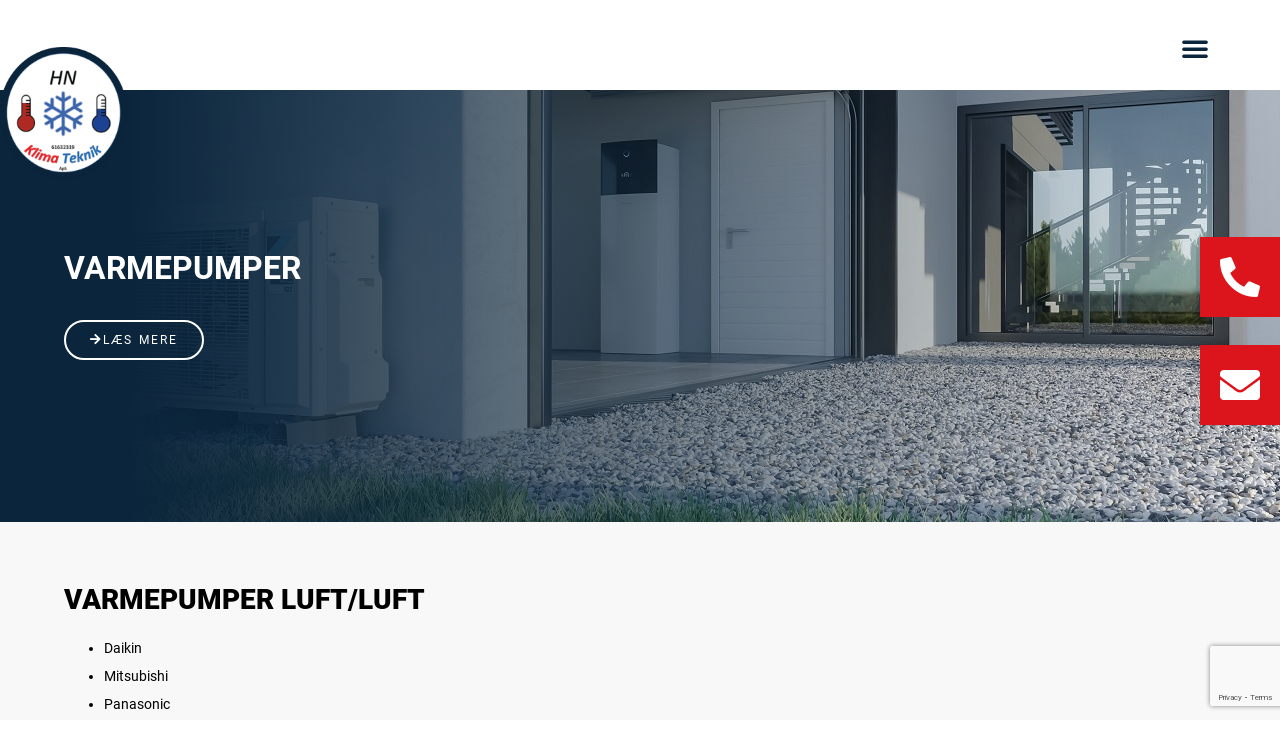

--- FILE ---
content_type: text/html; charset=UTF-8
request_url: https://klima-teknik.dk/varmepumper/
body_size: 30726
content:
<!doctype html>
<!--Created by WEBTO - https://webto.dk/
Phone: +45 71 99 48 40 - Email: info@webto.dk -->
<html lang="da-DK">
<head>
	<meta charset="UTF-8">
		<meta name="viewport" content="width=device-width, initial-scale=1">
	<link rel="profile" href="https://gmpg.org/xfn/11">
	<meta name='robots' content='index, follow, max-image-preview:large, max-snippet:-1, max-video-preview:-1' />

	<!-- This site is optimized with the Yoast SEO plugin v26.8 - https://yoast.com/product/yoast-seo-wordpress/ -->
	<title>Varmepumper - HN Klima Teknik</title><link rel="preload" data-rocket-preload as="font" href="https://klima-teknik.dk/wp-content/plugins/elementor/assets/lib/eicons/fonts/eicons.woff2?5.18.0" crossorigin><link rel="preload" data-rocket-preload as="font" href="https://fonts.gstatic.com/s/roboto/v30/KFOmCnqEu92Fr1Mu4mxK.woff2" crossorigin><link rel="preload" data-rocket-preload as="font" href="https://fonts.gstatic.com/s/roboto/v30/KFOlCnqEu92Fr1MmEU9fBBc4.woff2" crossorigin><link rel="preload" data-rocket-preload as="font" href="https://fonts.gstatic.com/s/roboto/v30/KFOlCnqEu92Fr1MmWUlfBBc4.woff2" crossorigin><link rel="preload" data-rocket-preload as="font" href="https://fonts.gstatic.com/s/roboto/v30/KFOlCnqEu92Fr1MmYUtfBBc4.woff2" crossorigin><link rel="preload" data-rocket-preload as="font" href="https://klima-teknik.dk/wp-content/plugins/elementor/assets/lib/font-awesome/webfonts/fa-solid-900.woff2" crossorigin><style id="wpr-usedcss">img.emoji{display:inline!important;border:none!important;box-shadow:none!important;height:1em!important;width:1em!important;margin:0 .07em!important;vertical-align:-.1em!important;background:0 0!important;padding:0!important}:where(.wp-block-button__link){border-radius:9999px;box-shadow:none;padding:calc(.667em + 2px) calc(1.333em + 2px);text-decoration:none}:where(.wp-block-calendar table:not(.has-background) th){background:#ddd}:where(.wp-block-columns.has-background){padding:1.25em 2.375em}:where(.wp-block-post-comments input[type=submit]){border:none}:where(.wp-block-file__button){border-radius:2em;padding:.5em 1em}:where(.wp-block-file__button):is(a):active,:where(.wp-block-file__button):is(a):focus,:where(.wp-block-file__button):is(a):hover,:where(.wp-block-file__button):is(a):visited{box-shadow:none;color:#fff;opacity:.85;text-decoration:none}ul{box-sizing:border-box}:where(.wp-block-navigation.has-background .wp-block-navigation-item a:not(.wp-element-button)),:where(.wp-block-navigation.has-background .wp-block-navigation-submenu a:not(.wp-element-button)){padding:.5em 1em}:where(.wp-block-navigation .wp-block-navigation__submenu-container .wp-block-navigation-item a:not(.wp-element-button)),:where(.wp-block-navigation .wp-block-navigation__submenu-container .wp-block-navigation-submenu a:not(.wp-element-button)),:where(.wp-block-navigation .wp-block-navigation__submenu-container .wp-block-navigation-submenu button.wp-block-navigation-item__content),:where(.wp-block-navigation .wp-block-navigation__submenu-container .wp-block-pages-list__item button.wp-block-navigation-item__content){padding:.5em 1em}:where(p.has-text-color:not(.has-link-color)) a{color:inherit}:where(.wp-block-search__button){border:1px solid #ccc;padding:.375em .625em}:where(.wp-block-search__button-inside .wp-block-search__inside-wrapper){border:1px solid #949494;padding:4px}:where(.wp-block-search__button-inside .wp-block-search__inside-wrapper) .wp-block-search__input{border:none;border-radius:0;padding:0 0 0 .25em}:where(.wp-block-search__button-inside .wp-block-search__inside-wrapper) .wp-block-search__input:focus{outline:0}:where(.wp-block-search__button-inside .wp-block-search__inside-wrapper) :where(.wp-block-search__button){padding:.125em .5em}:where(pre.wp-block-verse){font-family:inherit}:root{--wp--preset--font-size--normal:16px;--wp--preset--font-size--huge:42px}html :where(.has-border-color){border-style:solid}html :where([style*=border-top-color]){border-top-style:solid}html :where([style*=border-right-color]){border-right-style:solid}html :where([style*=border-bottom-color]){border-bottom-style:solid}html :where([style*=border-left-color]){border-left-style:solid}html :where([style*=border-width]){border-style:solid}html :where([style*=border-top-width]){border-top-style:solid}html :where([style*=border-right-width]){border-right-style:solid}html :where([style*=border-bottom-width]){border-bottom-style:solid}html :where([style*=border-left-width]){border-left-style:solid}html :where(img[class*=wp-image-]){height:auto;max-width:100%}html :where(.is-position-sticky){--wp-admin--admin-bar--position-offset:var(--wp-admin--admin-bar--height,0px)}@media screen and (max-width:600px){html :where(.is-position-sticky){--wp-admin--admin-bar--position-offset:0px}}body{--wp--preset--color--black:#000000;--wp--preset--color--cyan-bluish-gray:#abb8c3;--wp--preset--color--white:#ffffff;--wp--preset--color--pale-pink:#f78da7;--wp--preset--color--vivid-red:#cf2e2e;--wp--preset--color--luminous-vivid-orange:#ff6900;--wp--preset--color--luminous-vivid-amber:#fcb900;--wp--preset--color--light-green-cyan:#7bdcb5;--wp--preset--color--vivid-green-cyan:#00d084;--wp--preset--color--pale-cyan-blue:#8ed1fc;--wp--preset--color--vivid-cyan-blue:#0693e3;--wp--preset--color--vivid-purple:#9b51e0;--wp--preset--gradient--vivid-cyan-blue-to-vivid-purple:linear-gradient(135deg,rgba(6, 147, 227, 1) 0%,rgb(155, 81, 224) 100%);--wp--preset--gradient--light-green-cyan-to-vivid-green-cyan:linear-gradient(135deg,rgb(122, 220, 180) 0%,rgb(0, 208, 130) 100%);--wp--preset--gradient--luminous-vivid-amber-to-luminous-vivid-orange:linear-gradient(135deg,rgba(252, 185, 0, 1) 0%,rgba(255, 105, 0, 1) 100%);--wp--preset--gradient--luminous-vivid-orange-to-vivid-red:linear-gradient(135deg,rgba(255, 105, 0, 1) 0%,rgb(207, 46, 46) 100%);--wp--preset--gradient--very-light-gray-to-cyan-bluish-gray:linear-gradient(135deg,rgb(238, 238, 238) 0%,rgb(169, 184, 195) 100%);--wp--preset--gradient--cool-to-warm-spectrum:linear-gradient(135deg,rgb(74, 234, 220) 0%,rgb(151, 120, 209) 20%,rgb(207, 42, 186) 40%,rgb(238, 44, 130) 60%,rgb(251, 105, 98) 80%,rgb(254, 248, 76) 100%);--wp--preset--gradient--blush-light-purple:linear-gradient(135deg,rgb(255, 206, 236) 0%,rgb(152, 150, 240) 100%);--wp--preset--gradient--blush-bordeaux:linear-gradient(135deg,rgb(254, 205, 165) 0%,rgb(254, 45, 45) 50%,rgb(107, 0, 62) 100%);--wp--preset--gradient--luminous-dusk:linear-gradient(135deg,rgb(255, 203, 112) 0%,rgb(199, 81, 192) 50%,rgb(65, 88, 208) 100%);--wp--preset--gradient--pale-ocean:linear-gradient(135deg,rgb(255, 245, 203) 0%,rgb(182, 227, 212) 50%,rgb(51, 167, 181) 100%);--wp--preset--gradient--electric-grass:linear-gradient(135deg,rgb(202, 248, 128) 0%,rgb(113, 206, 126) 100%);--wp--preset--gradient--midnight:linear-gradient(135deg,rgb(2, 3, 129) 0%,rgb(40, 116, 252) 100%);--wp--preset--duotone--dark-grayscale:url('#wp-duotone-dark-grayscale');--wp--preset--duotone--grayscale:url('#wp-duotone-grayscale');--wp--preset--duotone--purple-yellow:url('#wp-duotone-purple-yellow');--wp--preset--duotone--blue-red:url('#wp-duotone-blue-red');--wp--preset--duotone--midnight:url('#wp-duotone-midnight');--wp--preset--duotone--magenta-yellow:url('#wp-duotone-magenta-yellow');--wp--preset--duotone--purple-green:url('#wp-duotone-purple-green');--wp--preset--duotone--blue-orange:url('#wp-duotone-blue-orange');--wp--preset--font-size--small:13px;--wp--preset--font-size--medium:20px;--wp--preset--font-size--large:36px;--wp--preset--font-size--x-large:42px;--wp--preset--spacing--20:0.44rem;--wp--preset--spacing--30:0.67rem;--wp--preset--spacing--40:1rem;--wp--preset--spacing--50:1.5rem;--wp--preset--spacing--60:2.25rem;--wp--preset--spacing--70:3.38rem;--wp--preset--spacing--80:5.06rem;--wp--preset--shadow--natural:6px 6px 9px rgba(0, 0, 0, .2);--wp--preset--shadow--deep:12px 12px 50px rgba(0, 0, 0, .4);--wp--preset--shadow--sharp:6px 6px 0px rgba(0, 0, 0, .2);--wp--preset--shadow--outlined:6px 6px 0px -3px rgba(255, 255, 255, 1),6px 6px rgba(0, 0, 0, 1);--wp--preset--shadow--crisp:6px 6px 0px rgba(0, 0, 0, 1)}:where(.is-layout-flex){gap:.5em}:where(.wp-block-columns.is-layout-flex){gap:2em}html{line-height:1.15;-webkit-text-size-adjust:100%}*,:after,:before{-webkit-box-sizing:border-box;box-sizing:border-box}body{margin:0;font-family:-apple-system,BlinkMacSystemFont,'Segoe UI',Roboto,'Helvetica Neue',Arial,'Noto Sans',sans-serif;font-size:1rem;font-weight:400;line-height:1.5;color:#333;background-color:#fff;-webkit-font-smoothing:antialiased;-moz-osx-font-smoothing:grayscale}h1,h2,h4{margin-top:.5rem;margin-bottom:1rem;font-family:inherit;font-weight:500;line-height:1.2;color:inherit}h1{font-size:2.5rem}h2{font-size:2rem}h4{font-size:1.5rem}p{margin-top:0;margin-bottom:.9rem}a{background-color:transparent;text-decoration:none;color:#c36}a:active,a:hover{color:#336}a:not([href]):not([tabindex]),a:not([href]):not([tabindex]):focus,a:not([href]):not([tabindex]):hover{color:inherit;text-decoration:none}a:not([href]):not([tabindex]):focus{outline:0}strong{font-weight:bolder}code{font-family:monospace,monospace;font-size:1em}sub{font-size:75%;line-height:0;position:relative;vertical-align:baseline}sub{bottom:-.25em}img{border-style:none;height:auto;max-width:100%}details{display:block}summary{display:list-item}[hidden],template{display:none}@media print{*,:after,:before{background:0 0!important;color:#000!important;-webkit-box-shadow:none!important;box-shadow:none!important;text-shadow:none!important}a,a:visited{text-decoration:underline}a[href]:after{content:" (" attr(href) ")"}a[href^="#"]:after,a[href^="javascript:"]:after{content:""}img,tr{page-break-inside:avoid}h2,p{orphans:3;widows:3}h2{page-break-after:avoid}}label{display:inline-block;line-height:1;vertical-align:middle}button,input,optgroup,select,textarea{font-family:inherit;font-size:1rem;line-height:1.5;margin:0}input[type=email],input[type=number],input[type=search],input[type=tel],input[type=text],input[type=url],select,textarea{width:100%;border:1px solid #666;border-radius:3px;padding:.5rem 1rem;-webkit-transition:.3s;-o-transition:.3s;transition:all .3s}input[type=email]:focus,input[type=number]:focus,input[type=search]:focus,input[type=tel]:focus,input[type=text]:focus,input[type=url]:focus,select:focus,textarea:focus{border-color:#333}button,input{overflow:visible}button,select{text-transform:none}[type=button],[type=reset],[type=submit],button{width:auto;-webkit-appearance:button}[type=button]::-moz-focus-inner,[type=reset]::-moz-focus-inner,[type=submit]::-moz-focus-inner,button::-moz-focus-inner{border-style:none;padding:0}[type=button]:-moz-focusring,[type=reset]:-moz-focusring,[type=submit]:-moz-focusring,button:-moz-focusring{outline:ButtonText dotted 1px}[type=button],[type=submit],button{display:inline-block;font-weight:400;color:#c36;text-align:center;white-space:nowrap;-webkit-user-select:none;-moz-user-select:none;-ms-user-select:none;user-select:none;background-color:transparent;border:1px solid #c36;padding:.5rem 1rem;font-size:1rem;border-radius:3px;-webkit-transition:.3s;-o-transition:.3s;transition:all .3s}[type=button]:focus,[type=submit]:focus,button:focus{outline:-webkit-focus-ring-color auto 5px}[type=button]:focus,[type=button]:hover,[type=submit]:focus,[type=submit]:hover,button:focus,button:hover{color:#fff;background-color:#c36;text-decoration:none}[type=button]:not(:disabled),[type=submit]:not(:disabled),button:not(:disabled){cursor:pointer}fieldset{padding:.35em .75em .625em}legend{-webkit-box-sizing:border-box;box-sizing:border-box;color:inherit;display:table;max-width:100%;padding:0;white-space:normal}progress{vertical-align:baseline}textarea{overflow:auto;resize:vertical}[type=checkbox],[type=radio]{-webkit-box-sizing:border-box;box-sizing:border-box;padding:0}[type=number]::-webkit-inner-spin-button,[type=number]::-webkit-outer-spin-button{height:auto}[type=search]{-webkit-appearance:textfield;outline-offset:-2px}[type=search]::-webkit-search-decoration{-webkit-appearance:none}::-webkit-file-upload-button{-webkit-appearance:button;font:inherit}select{display:block}table{background-color:transparent;width:100%;margin-bottom:15px;font-size:.9em;border-spacing:0;border-collapse:collapse}table td{padding:15px;line-height:1.5;vertical-align:top;border:1px solid #ccc}table tbody>tr:nth-child(odd)>td{background-color:#f7f7f7}table tbody tr:hover>td{background-color:#e9e9e9}table tbody+tbody{border-top:2px solid #ccc}li,ul{margin-top:0;margin-bottom:0;border:0;outline:0;font-size:100%;vertical-align:baseline;background:0 0}.comments-area a,.page-content a{text-decoration:underline}.sticky{position:relative;display:block}.hide{display:none!important}.site-header{display:-webkit-box;display:-ms-flexbox;display:flex;-ms-flex-wrap:wrap;flex-wrap:wrap;-webkit-box-pack:justify;-ms-flex-pack:justify;justify-content:space-between;padding-top:1rem;padding-bottom:1rem;position:relative}#comments .children{position:relative;list-style:none;margin:0;padding-left:30px}body.rtl #comments .children{padding-left:0;padding-right:30px}#comments .children li:last-child{padding-bottom:0}.site-navigation-toggle-holder{-webkit-box-pack:end;-ms-flex-pack:end;justify-content:flex-end;-webkit-box-flex:1;-ms-flex-positive:1;flex-grow:1;max-width:20%;padding:8px 15px}.site-navigation-toggle-holder,.site-navigation-toggle-holder .site-navigation-toggle{display:-webkit-box;display:-ms-flexbox;display:flex;-webkit-box-align:center;-ms-flex-align:center;align-items:center}.site-navigation-toggle-holder .site-navigation-toggle{-webkit-box-pack:center;-ms-flex-pack:center;justify-content:center;font-size:22px;padding:.25em;cursor:pointer;border:0 solid;border-radius:3px;background-color:rgba(0,0,0,.05);color:#494c4f}.site-navigation-toggle-holder.elementor-active .site-navigation-toggle i:before{content:"\e87f"}.site-navigation-dropdown{margin-top:10px;-webkit-transition:max-height .3s,-webkit-transform .3s;transition:max-height .3s,-webkit-transform .3s;-o-transition:max-height .3s,transform .3s;transition:max-height .3s,transform .3s;transition:max-height .3s,transform .3s,-webkit-transform .3s;-webkit-transform-origin:top;-ms-transform-origin:top;transform-origin:top;position:absolute;bottom:0;left:0;z-index:10000;width:100%}.site-navigation-toggle-holder:not(.elementor-active)+.site-navigation-dropdown{-webkit-transform:scaleY(0);-ms-transform:scaleY(0);transform:scaleY(0);max-height:0}.site-navigation-toggle-holder.elementor-active+.site-navigation-dropdown{-webkit-transform:scaleY(1);-ms-transform:scaleY(1);transform:scaleY(1);max-height:100vh}.site-navigation-dropdown ul{padding:0}.site-navigation-dropdown ul.menu{position:absolute;width:100%;padding:0;margin:0;background:#fff}.site-navigation-dropdown ul.menu li{display:block;width:100%;position:relative}.site-navigation-dropdown ul.menu li a{display:block;padding:20px;background:#fff;color:#55595c;-webkit-box-shadow:inset 0 -1px 0 #0000001a;box-shadow:inset 0 -1px 0 #0000001a}.site-navigation-dropdown ul.menu li.current-menu-item a{color:#fff;background:#55595c}.site-navigation-dropdown ul.menu>li li{-webkit-transition:max-height .3s,-webkit-transform .3s;transition:max-height .3s,-webkit-transform .3s;-o-transition:max-height .3s,transform .3s;transition:max-height .3s,transform .3s;transition:max-height .3s,transform .3s,-webkit-transform .3s;-webkit-transform-origin:top;-ms-transform-origin:top;transform-origin:top;-webkit-transform:scaleY(0);-ms-transform:scaleY(0);transform:scaleY(0);max-height:0}.site-navigation-dropdown ul.menu li.elementor-active>ul>li{-webkit-transform:scaleY(1);-ms-transform:scaleY(1);transform:scaleY(1);max-height:100vh}.site-header:not(.dynamic-header),body:not([class*=elementor-page-]) .site-main{margin-right:auto;margin-left:auto;width:100%}@media (max-width:575px){.site-header:not(.dynamic-header),body:not([class*=elementor-page-]) .site-main{padding-right:10px;padding-left:10px}}@media (min-width:576px){.site-header:not(.dynamic-header),body:not([class*=elementor-page-]) .site-main{max-width:500px}}@media (min-width:768px){.site-header:not(.dynamic-header),body:not([class*=elementor-page-]) .site-main{max-width:600px}}@media (min-width:992px){.site-header:not(.dynamic-header),body:not([class*=elementor-page-]) .site-main{max-width:800px}}@media (min-width:1200px){.site-header:not(.dynamic-header),body:not([class*=elementor-page-]) .site-main{max-width:960px}}.site-header+.elementor{min-height:calc(100vh - 320px)}.dialog-widget-content{background-color:var(--e-a-bg-default);position:absolute;border-radius:3px;box-shadow:2px 8px 23px 3px rgba(0,0,0,.2);overflow:hidden}.dialog-message{line-height:1.5;box-sizing:border-box}.dialog-close-button{cursor:pointer;position:absolute;margin-top:15px;right:15px;color:var(--e-a-color-txt);font-size:15px;line-height:1;transition:var(--e-a-transition-hover)}.dialog-close-button:hover{color:var(--e-a-color-txt-hover)}.dialog-prevent-scroll{overflow:hidden;max-height:100vh}.dialog-type-lightbox{position:fixed;height:100%;width:100%;bottom:0;left:0;background-color:rgba(0,0,0,.8);z-index:9999;-webkit-user-select:none;-moz-user-select:none;user-select:none}.flatpickr-calendar{width:280px}.elementor-hidden{display:none}.elementor-screen-only{position:absolute;top:-10000em;width:1px;height:1px;margin:-1px;padding:0;overflow:hidden;clip:rect(0,0,0,0);border:0}.elementor-aspect-ratio-219 .elementor-fit-aspect-ratio{padding-bottom:42.8571%}.elementor-aspect-ratio-169 .elementor-fit-aspect-ratio{padding-bottom:56.25%}.elementor-aspect-ratio-43 .elementor-fit-aspect-ratio{padding-bottom:75%}.elementor-aspect-ratio-32 .elementor-fit-aspect-ratio{padding-bottom:66.6666%}.elementor-aspect-ratio-11 .elementor-fit-aspect-ratio{padding-bottom:100%}.elementor-aspect-ratio-916 .elementor-fit-aspect-ratio{padding-bottom:177.8%}.elementor *,.elementor :after,.elementor :before{box-sizing:border-box}.elementor a{box-shadow:none;text-decoration:none}.elementor img{height:auto;max-width:100%;border:none;border-radius:0;box-shadow:none}.elementor embed,.elementor iframe,.elementor object,.elementor video{max-width:100%;width:100%;margin:0;line-height:1;border:none}.elementor .elementor-background-video-container{height:100%;width:100%;top:0;left:0;position:absolute;overflow:hidden;z-index:0;direction:ltr}.elementor .elementor-background-video-container{transition:opacity 1s;pointer-events:none}.elementor .elementor-background-video-container.elementor-loading{opacity:0}.elementor .elementor-background-video-embed{max-width:none}.elementor .elementor-background-video-embed,.elementor .elementor-background-video-hosted{position:absolute;top:50%;left:50%;transform:translate(-50%,-50%)}.elementor .elementor-background-overlay,.elementor .elementor-background-slideshow{height:100%;width:100%;top:0;left:0;position:absolute}.elementor .elementor-background-slideshow{z-index:0}.elementor .elementor-background-slideshow__slide__image{width:100%;height:100%;background-position:50%;background-size:cover}.e-con-inner>.elementor-element.elementor-absolute,.e-con>.elementor-element.elementor-absolute,.elementor-widget-wrap>.elementor-element.elementor-absolute{position:absolute}.e-con-inner>.elementor-element.elementor-fixed,.e-con>.elementor-element.elementor-fixed,.elementor-widget-wrap>.elementor-element.elementor-fixed{position:fixed}.elementor-element{--flex-direction:initial;--flex-wrap:initial;--justify-content:initial;--align-items:initial;--align-content:initial;--gap:initial;--flex-basis:initial;--flex-grow:initial;--flex-shrink:initial;--order:initial;--align-self:initial;flex-basis:var(--flex-basis);flex-grow:var(--flex-grow);flex-shrink:var(--flex-shrink);order:var(--order);align-self:var(--align-self)}.elementor-element.elementor-absolute,.elementor-element.elementor-fixed{z-index:1}.elementor-element:where(.e-con-full,.elementor-widget){flex-direction:var(--flex-direction);flex-wrap:var(--flex-wrap);justify-content:var(--justify-content);align-items:var(--align-items);align-content:var(--align-content);gap:var(--gap)}.elementor-invisible{visibility:hidden}.elementor-align-right{text-align:right}.elementor-align-right .elementor-button{width:auto}.elementor-align-justify .elementor-button{width:100%}.elementor-ken-burns{transition-property:transform;transition-duration:10s;transition-timing-function:linear}.elementor-ken-burns--out{transform:scale(1.3)}.elementor-ken-burns--active{transition-duration:20s}.elementor-ken-burns--active.elementor-ken-burns--out{transform:scale(1)}.elementor-ken-burns--active.elementor-ken-burns--in{transform:scale(1.3)}@media (max-width:1550px){.elementor-widget-wrap .elementor-element.elementor-widget-tablet__width-auto{max-width:100%}.elementor-tablet-align-right{text-align:right}.elementor-tablet-align-right .elementor-button{width:auto}.elementor-tablet-align-justify .elementor-button{width:100%}.elementor-section .elementor-container{flex-wrap:wrap}}@media (max-width:767px){table table{font-size:.8em}table table td{padding:7px;line-height:1.3}#comments .children{padding-left:20px}.elementor-mobile-align-center{text-align:center}.elementor-mobile-align-center .elementor-button{width:auto}.elementor-reverse-mobile>.elementor-container>:first-child{order:10}.elementor-reverse-mobile>.elementor-container>:nth-child(2){order:9}.elementor-reverse-mobile>.elementor-container>:nth-child(3){order:8}.elementor-reverse-mobile>.elementor-container>:nth-child(4){order:7}.elementor-reverse-mobile>.elementor-container>:nth-child(5){order:6}.elementor-reverse-mobile>.elementor-container>:nth-child(6){order:5}.elementor-reverse-mobile>.elementor-container>:nth-child(7){order:4}.elementor-reverse-mobile>.elementor-container>:nth-child(8){order:3}.elementor-reverse-mobile>.elementor-container>:nth-child(9){order:2}.elementor-reverse-mobile>.elementor-container>:nth-child(10){order:1}.elementor-column{width:100%}}:root{--page-title-display:block}.elementor-section{position:relative}.elementor-section .elementor-container{display:flex;margin-right:auto;margin-left:auto;position:relative}.elementor-section.elementor-section-stretched{position:relative;width:100%}.elementor-section.elementor-section-items-middle>.elementor-container{align-items:center}.elementor-widget-wrap{position:relative;width:100%;flex-wrap:wrap;align-content:flex-start}.elementor:not(.elementor-bc-flex-widget) .elementor-widget-wrap{display:flex}.elementor-widget-wrap>.elementor-element{width:100%}.elementor-widget-wrap.e-swiper-container{width:calc(100% - (var(--e-column-margin-left,0px) + var(--e-column-margin-right,0px)))}.elementor-widget{position:relative}.elementor-widget:not(:last-child).elementor-absolute{margin-bottom:0}.elementor-column{position:relative;min-height:1px;display:flex}.elementor-column-wrap{width:100%;position:relative;display:flex}.elementor-column-gap-default>.elementor-column>.elementor-element-populated{padding:10px}.elementor-inner-section .elementor-column-gap-no .elementor-element-populated{padding:0}@media (min-width:768px){.elementor-column.elementor-col-20{width:20%}.elementor-column.elementor-col-33{width:33.333%}.elementor-column.elementor-col-50{width:50%}.elementor-column.elementor-col-100{width:100%}}@media (min-width:1551px){#elementor-device-mode:after{content:"desktop"}}@media (min-width:2400px){#elementor-device-mode:after{content:"widescreen"}}@media (max-width:-1){#elementor-device-mode:after{content:"laptop"}#elementor-device-mode:after{content:"tablet_extra"}}@media (max-width:1550px){#elementor-device-mode:after{content:"tablet"}}@media (max-width:-1){#elementor-device-mode:after{content:"mobile_extra"}}.e-con{--border-radius:0;--display:flex;--flex-direction:column;--flex-basis:auto;--flex-grow:0;--flex-shrink:1;--container-widget-width:100%;--container-widget-height:initial;--container-widget-flex-grow:0;--container-widget-align-self:initial;--content-width:Min(100%,var(--container-max-width,1140px));--width:100%;--min-height:initial;--height:auto;--text-align:initial;--margin-top:0;--margin-right:0;--margin-bottom:0;--margin-left:0;--padding-top:var(--container-default-padding-top,10px);--padding-right:var(--container-default-padding-right,10px);--padding-bottom:var(--container-default-padding-bottom,10px);--padding-left:var(--container-default-padding-left,10px);--position:relative;--z-index:revert;--overflow:visible;--gap:var(--widgets-spacing,20px);--overlay-mix-blend-mode:initial;--overlay-opacity:1;--overlay-transition:0.3s;position:var(--position);flex:var(--flex-grow) var(--flex-shrink) var(--flex-basis);width:var(--width);min-width:0;min-height:var(--min-height);height:var(--height);border-radius:var(--border-radius);margin:var(--margin-top) var(--margin-right) var(--margin-bottom) var(--margin-left);padding-left:var(--padding-left);padding-right:var(--padding-right);z-index:var(--z-index);overflow:var(--overflow);transition:background var(--background-transition,.3s),border var(--border-transition,.3s),box-shadow var(--border-transition,.3s),transform var(--e-con-transform-transition-duration,.4s)}.e-con>.e-con-inner{flex-direction:var(--flex-direction);text-align:var(--text-align);padding-top:var(--padding-top);padding-bottom:var(--padding-bottom)}.e-con,.e-con>.e-con-inner{display:var(--display)}.e-con>.e-con-inner{flex-wrap:var(--flex-wrap);justify-content:var(--justify-content);align-items:var(--align-items);align-content:var(--align-content);gap:var(--gap);width:100%;max-width:var(--content-width);margin:0 auto;padding-inline:0;height:100%;flex-basis:auto;flex-grow:1;flex-shrink:1;align-self:auto}:is(.elementor-section-wrap,[data-elementor-id])>.e-con{--margin-right:auto;--margin-left:auto;max-width:min(100%,var(--width))}.e-con .elementor-widget.elementor-widget{margin-bottom:0}.e-con:before,.e-con>.e-con-inner>.elementor-background-slideshow:before,.e-con>.e-con-inner>.elementor-background-video-container:before,.e-con>.elementor-background-slideshow:before,.e-con>.elementor-background-video-container:before,.e-con>.elementor-motion-effects-container>.elementor-motion-effects-layer:before{content:var(--background-overlay);display:block;position:absolute;width:100%;height:100%;left:0;top:0;mix-blend-mode:var(--overlay-mix-blend-mode);opacity:var(--overlay-opacity);transition:var(--overlay-transition,.3s);border-radius:var(--border-radius)}.e-con:before{transition:background var(--overlay-transition,.3s),border-radius var(--border-transition,.3s),opacity var(--overlay-transition,.3s)}.e-con>.e-con-inner>.elementor-background-video-container:before,.e-con>.elementor-background-video-container:before{z-index:1}.e-con>.e-con-inner>.elementor-background-slideshow:before,.e-con>.elementor-background-slideshow:before{z-index:2}.e-con .elementor-widget{min-width:0}.e-con .elementor-widget.e-widget-swiper{width:100%}.e-con>.e-con-inner>.elementor-widget>.elementor-widget-container,.e-con>.elementor-widget>.elementor-widget-container{height:100%}.e-con.e-con>.e-con-inner>.elementor-widget,.elementor.elementor .e-con>.elementor-widget{max-width:100%}@media (max-width:767px){#elementor-device-mode:after{content:"mobile"}.e-con{--width:100%;--flex-wrap:wrap}}.elementor-form-fields-wrapper{display:flex;flex-wrap:wrap}.elementor-form-fields-wrapper.elementor-labels-above .elementor-field-group .elementor-field-subgroup,.elementor-form-fields-wrapper.elementor-labels-above .elementor-field-group>.elementor-select-wrapper,.elementor-form-fields-wrapper.elementor-labels-above .elementor-field-group>input,.elementor-form-fields-wrapper.elementor-labels-above .elementor-field-group>textarea{flex-basis:100%;max-width:100%}.elementor-form-fields-wrapper.elementor-labels-inline>.elementor-field-group .elementor-select-wrapper,.elementor-form-fields-wrapper.elementor-labels-inline>.elementor-field-group>input{flex-grow:1}.elementor-field-group{flex-wrap:wrap;align-items:center}.elementor-field-group.elementor-field-type-submit{align-items:flex-end}.elementor-field-group .elementor-field-textual{width:100%;max-width:100%;border:1px solid #69727d;background-color:transparent;color:#1a1c1e;vertical-align:middle;flex-grow:1}.elementor-field-group .elementor-field-textual:focus{box-shadow:inset 0 0 0 1px rgba(0,0,0,.1);outline:0}.elementor-field-group .elementor-field-textual::-moz-placeholder{color:inherit;font-family:inherit;opacity:.6}.elementor-field-group .elementor-field-textual::placeholder{color:inherit;font-family:inherit;opacity:.6}.elementor-field-label{cursor:pointer}.elementor-field-textual{line-height:1.4;font-size:15px;min-height:40px;padding:5px 14px;border-radius:3px}.elementor-field-textual.elementor-size-md{font-size:16px;min-height:47px;padding:6px 16px;border-radius:4px}.elementor-field-textual.elementor-size-xl{font-size:20px;min-height:72px;padding:8px 24px;border-radius:6px}.elementor-button-align-stretch .elementor-field-type-submit:not(.e-form__buttons__wrapper) .elementor-button{flex-basis:100%}.elementor-button-align-stretch .e-form__buttons__wrapper{flex-basis:50%;flex-grow:1}.elementor-button-align-stretch .e-form__buttons__wrapper__button{flex-basis:100%}.elementor-button-align-center .e-form__buttons{justify-content:center}.elementor-button-align-start .e-form__buttons,.elementor-button-align-start .elementor-field-type-submit{justify-content:flex-start}.elementor-button-align-end .e-form__buttons{justify-content:flex-end}.elementor-button-align-center .elementor-field-type-submit:not(.e-form__buttons__wrapper) .elementor-button,.elementor-button-align-end .elementor-field-type-submit:not(.e-form__buttons__wrapper) .elementor-button,.elementor-button-align-start .elementor-field-type-submit:not(.e-form__buttons__wrapper) .elementor-button{flex-basis:auto}.elementor-button-align-center .e-form__buttons__wrapper,.elementor-button-align-end .e-form__buttons__wrapper,.elementor-button-align-start .e-form__buttons__wrapper{flex-grow:0}.elementor-button-align-center .e-form__buttons__wrapper,.elementor-button-align-center .e-form__buttons__wrapper__button,.elementor-button-align-end .e-form__buttons__wrapper,.elementor-button-align-end .e-form__buttons__wrapper__button,.elementor-button-align-start .e-form__buttons__wrapper,.elementor-button-align-start .e-form__buttons__wrapper__button{flex-basis:auto}@media screen and (max-width:1550px){.elementor-tablet-button-align-stretch .elementor-field-type-submit:not(.e-form__buttons__wrapper) .elementor-button{flex-basis:100%}.elementor-tablet-button-align-stretch .e-form__buttons__wrapper{flex-basis:50%;flex-grow:1}.elementor-tablet-button-align-stretch .e-form__buttons__wrapper__button{flex-basis:100%}.elementor-tablet-button-align-center .e-form__buttons{justify-content:center}.elementor-tablet-button-align-start .e-form__buttons{justify-content:flex-start}.elementor-tablet-button-align-end .e-form__buttons{justify-content:flex-end}.elementor-tablet-button-align-center .elementor-field-type-submit:not(.e-form__buttons__wrapper) .elementor-button,.elementor-tablet-button-align-end .elementor-field-type-submit:not(.e-form__buttons__wrapper) .elementor-button,.elementor-tablet-button-align-start .elementor-field-type-submit:not(.e-form__buttons__wrapper) .elementor-button{flex-basis:auto}.elementor-tablet-button-align-center .e-form__buttons__wrapper,.elementor-tablet-button-align-end .e-form__buttons__wrapper,.elementor-tablet-button-align-start .e-form__buttons__wrapper{flex-grow:0}.elementor-tablet-button-align-center .e-form__buttons__wrapper,.elementor-tablet-button-align-center .e-form__buttons__wrapper__button,.elementor-tablet-button-align-end .e-form__buttons__wrapper,.elementor-tablet-button-align-end .e-form__buttons__wrapper__button,.elementor-tablet-button-align-start .e-form__buttons__wrapper,.elementor-tablet-button-align-start .e-form__buttons__wrapper__button{flex-basis:auto}}@media screen and (max-width:767px){.elementor-mobile-button-align-stretch .elementor-field-type-submit:not(.e-form__buttons__wrapper) .elementor-button{flex-basis:100%}.elementor-mobile-button-align-stretch .e-form__buttons__wrapper{flex-basis:50%;flex-grow:1}.elementor-mobile-button-align-stretch .e-form__buttons__wrapper__button{flex-basis:100%}.elementor-mobile-button-align-center .e-form__buttons{justify-content:center}.elementor-mobile-button-align-start .e-form__buttons{justify-content:flex-start}.elementor-mobile-button-align-end .e-form__buttons{justify-content:flex-end}.elementor-mobile-button-align-center .elementor-field-type-submit:not(.e-form__buttons__wrapper) .elementor-button,.elementor-mobile-button-align-end .elementor-field-type-submit:not(.e-form__buttons__wrapper) .elementor-button,.elementor-mobile-button-align-start .elementor-field-type-submit:not(.e-form__buttons__wrapper) .elementor-button{flex-basis:auto}.elementor-mobile-button-align-center .e-form__buttons__wrapper,.elementor-mobile-button-align-end .e-form__buttons__wrapper,.elementor-mobile-button-align-start .e-form__buttons__wrapper{flex-grow:0}.elementor-mobile-button-align-center .e-form__buttons__wrapper,.elementor-mobile-button-align-center .e-form__buttons__wrapper__button,.elementor-mobile-button-align-end .e-form__buttons__wrapper,.elementor-mobile-button-align-end .e-form__buttons__wrapper__button,.elementor-mobile-button-align-start .e-form__buttons__wrapper,.elementor-mobile-button-align-start .e-form__buttons__wrapper__button{flex-basis:auto}}.elementor-error .elementor-field{border-color:#d9534f}.elementor-message{margin:10px 0;font-size:1em;line-height:1}.elementor-message:before{content:"\e90e";display:inline-block;font-family:eicons;font-weight:400;font-style:normal;vertical-align:middle;margin-right:5px}.elementor-message.elementor-message-danger{color:#d9534f}.elementor-message.elementor-message-danger:before{content:"\e87f"}.elementor-form .elementor-button{padding-top:0;padding-bottom:0;border:none}.elementor-form .elementor-button>span{display:flex;justify-content:center}.elementor-form .elementor-button.elementor-size-xs{min-height:33px}.elementor-form .elementor-button.elementor-size-sm{min-height:40px}.elementor-form .elementor-button.elementor-size-md{min-height:47px}.elementor-form .elementor-button.elementor-size-lg{min-height:59px}.elementor-form .elementor-button.elementor-size-xl{min-height:72px}.elementor-element .elementor-widget-container{transition:background .3s,border .3s,border-radius .3s,box-shadow .3s,transform var(--e-transform-transition-duration,.4s)}.elementor-button{display:inline-block;line-height:1;background-color:#69727d;font-size:15px;padding:12px 24px;border-radius:3px;color:#fff;fill:#fff;text-align:center;transition:all .3s}.elementor-button:focus,.elementor-button:hover,.elementor-button:visited{color:#fff}.elementor-button-content-wrapper{display:flex;justify-content:center}.elementor-button-icon{flex-grow:0;order:5}.elementor-button-icon svg{width:1em;height:auto}.elementor-button-icon .e-font-icon-svg{height:1em}.elementor-button-text{flex-grow:1;order:10;display:inline-block}.elementor-button.elementor-size-md{font-size:16px;padding:15px 30px;border-radius:4px}.elementor-button.elementor-size-xl{font-size:20px;padding:25px 50px;border-radius:6px}.elementor-button .elementor-align-icon-right{margin-left:5px;order:15}.elementor-button span{text-decoration:inherit}.elementor-view-stacked .elementor-icon{padding:.5em;background-color:#69727d;color:#fff;fill:#fff}.elementor-icon{display:inline-block;line-height:1;transition:all .3s;color:#69727d;font-size:50px;text-align:center}.elementor-icon:hover{color:#69727d}.elementor-icon i,.elementor-icon svg{width:1em;height:1em;position:relative;display:block}.elementor-icon i:before,.elementor-icon svg:before{position:absolute;left:50%;transform:translateX(-50%)}.elementor-element{--swiper-theme-color:#000;--swiper-navigation-size:44px;--swiper-pagination-bullet-size:6px;--swiper-pagination-bullet-horizontal-gap:6px}.elementor-lightbox .dialog-header{display:none}.elementor-lightbox .dialog-widget-content{background:0 0;box-shadow:none;width:100%;height:100%}.elementor-lightbox .dialog-message{animation-duration:.3s}.elementor-lightbox .dialog-message:not(.elementor-fit-aspect-ratio){height:100%}.elementor-lightbox .dialog-message.dialog-lightbox-message{padding:0}.elementor-lightbox .dialog-lightbox-close-button{cursor:pointer;position:absolute;font-size:var(--lightbox-header-icons-size);right:.75em;margin-top:13px;padding:.25em;z-index:2;line-height:1;display:flex}.elementor-lightbox .dialog-lightbox-close-button svg{height:1em;width:1em}.elementor-lightbox .dialog-lightbox-close-button{color:var(--lightbox-ui-color);transition:all .3s;opacity:1}.elementor-lightbox .dialog-lightbox-close-button svg{fill:var(--lightbox-ui-color)}.elementor-lightbox .dialog-lightbox-close-button:hover{color:var(--lightbox-ui-color-hover)}.elementor-lightbox .dialog-lightbox-close-button:hover svg{fill:var(--lightbox-ui-color-hover)}@media (min-width:768px) and (max-width:1024px){.elementor-lightbox .elementor-aspect-ratio-916 .elementor-video-container{width:70%}}.animated{animation-duration:1.25s}.animated.reverse{animation-direction:reverse;animation-fill-mode:forwards}@media (prefers-reduced-motion:reduce){.animated{animation:none}}#wpadminbar *{font-style:normal}.elementor-post__thumbnail__link{transition:none}@media (max-width:767px){.elementor .elementor-hidden-mobile{display:none}}@media (min-width:768px) and (max-width:1550px){.elementor .elementor-hidden-tablet{display:none}}@media (min-width:1551px) and (max-width:2399px){.elementor .elementor-hidden-desktop{display:none}}@media (min-width:2400px){.elementor .elementor-hidden-widescreen{display:none}}:is(.elementor .elementor-element.elementor-widget-n-tabs>.elementor-widget-container>.e-n-tabs>.e-n-tabs-heading .e-n-tab-title,.elementor .elementor-element.elementor-widget-n-tabs>.elementor-widget-container>.e-n-tabs>.e-n-tabs-content .e-n-tab-title).e-active{background-color:var(--n-tabs-title-background-color-active);background-image:none}.elementor-kit-6{--e-global-color-primary:#0B253C;--e-global-color-secondary:#DB151B;--e-global-color-text:#7A7A7A;--e-global-color-accent:#61CE70;--e-global-typography-primary-font-family:"Roboto";--e-global-typography-primary-font-weight:600;--e-global-typography-secondary-font-family:"Roboto Slab";--e-global-typography-secondary-font-weight:400;--e-global-typography-text-font-family:"Roboto";--e-global-typography-text-font-weight:400;--e-global-typography-accent-font-family:"Roboto";--e-global-typography-accent-font-weight:500;background-color:#fff}.elementor-kit-6 a{color:var(--e-global-color-secondary)}.elementor-section.elementor-section-boxed>.elementor-container{max-width:1140px}.e-con{--container-max-width:1140px}.elementor-widget:not(:last-child){margin-bottom:20px}.elementor-element{--widgets-spacing:20px}.site-header{padding-right:0;padding-left:0}@media(max-width:1550px){.elementor-section.elementor-section-boxed>.elementor-container{max-width:1024px}.e-con{--container-max-width:1024px}}@media(max-width:767px){.elementor-section.elementor-section-boxed>.elementor-container{max-width:767px}.e-con{--container-max-width:767px}}body,html{max-width:2100px;margin:auto}@media screen and (max-width:2400px){body,html{max-width:1700px;margin:auto}}@font-face{font-display:swap;font-family:eicons;src:url(https://klima-teknik.dk/wp-content/plugins/elementor/assets/lib/eicons/fonts/eicons.eot?5.18.0);src:url(https://klima-teknik.dk/wp-content/plugins/elementor/assets/lib/eicons/fonts/eicons.eot?5.18.0#iefix) format("embedded-opentype"),url(https://klima-teknik.dk/wp-content/plugins/elementor/assets/lib/eicons/fonts/eicons.woff2?5.18.0) format("woff2"),url(https://klima-teknik.dk/wp-content/plugins/elementor/assets/lib/eicons/fonts/eicons.woff?5.18.0) format("woff"),url(https://klima-teknik.dk/wp-content/plugins/elementor/assets/lib/eicons/fonts/eicons.ttf?5.18.0) format("truetype"),url(https://klima-teknik.dk/wp-content/plugins/elementor/assets/lib/eicons/fonts/eicons.svg?5.18.0#eicon) format("svg");font-weight:400;font-style:normal}[class*=" eicon-"],[class^=eicon]{display:inline-block;font-family:eicons;font-size:inherit;font-weight:400;font-style:normal;font-variant:normal;line-height:1;text-rendering:auto;-webkit-font-smoothing:antialiased;-moz-osx-font-smoothing:grayscale}.eicon-menu-bar:before{content:'\e816'}.eicon-close:before{content:'\e87f'}.swiper-container{margin-left:auto;margin-right:auto;position:relative;overflow:hidden;z-index:1}.swiper-wrapper{position:relative;width:100%;height:100%;z-index:1;display:flex;transition-property:transform;box-sizing:content-box}.swiper-wrapper{transform:translateZ(0)}.swiper-slide{flex-shrink:0;width:100%;height:100%;position:relative}.swiper-lazy-preloader{width:42px;height:42px;position:absolute;left:50%;top:50%;margin-left:-21px;margin-top:-21px;z-index:10;transform-origin:50%;animation:1s steps(12) infinite swiper-preloader-spin}.swiper-lazy-preloader:after{display:block;content:"";width:100%;height:100%;background-size:100%;background:url("data:image/svg+xml;charset=utf-8,%3Csvg viewBox='0 0 120 120' xmlns='http://www.w3.org/2000/svg' xmlns:xlink='http://www.w3.org/1999/xlink'%3E%3Cdefs%3E%3Cpath id='a' stroke='%236c6c6c' stroke-width='11' stroke-linecap='round' d='M60 7v20'/%3E%3C/defs%3E%3Cuse xlink:href='%23a' opacity='.27'/%3E%3Cuse xlink:href='%23a' opacity='.27' transform='rotate(30 60 60)'/%3E%3Cuse xlink:href='%23a' opacity='.27' transform='rotate(60 60 60)'/%3E%3Cuse xlink:href='%23a' opacity='.27' transform='rotate(90 60 60)'/%3E%3Cuse xlink:href='%23a' opacity='.27' transform='rotate(120 60 60)'/%3E%3Cuse xlink:href='%23a' opacity='.27' transform='rotate(150 60 60)'/%3E%3Cuse xlink:href='%23a' opacity='.37' transform='rotate(180 60 60)'/%3E%3Cuse xlink:href='%23a' opacity='.46' transform='rotate(210 60 60)'/%3E%3Cuse xlink:href='%23a' opacity='.56' transform='rotate(240 60 60)'/%3E%3Cuse xlink:href='%23a' opacity='.66' transform='rotate(270 60 60)'/%3E%3Cuse xlink:href='%23a' opacity='.75' transform='rotate(300 60 60)'/%3E%3Cuse xlink:href='%23a' opacity='.85' transform='rotate(330 60 60)'/%3E%3C/svg%3E") 50% no-repeat}@keyframes swiper-preloader-spin{to{transform:rotate(1turn)}}.elementor-location-footer:before,.elementor-location-header:before{content:"";display:table;clear:both}.elementor-sticky--active{z-index:99}.e-con.elementor-sticky--active,.e-container.elementor-sticky--active{z-index:var(--z-index,99)}.e-con .e-con.elementor-sticky--active,.e-con .e-container.elementor-sticky--active,.e-container .e-con.elementor-sticky--active,.e-container .e-container.elementor-sticky--active{padding-left:var(--padding-left);padding-right:var(--padding-right)}[data-elementor-type=popup]:not(.elementor-edit-area){display:none}.elementor-popup-modal{display:flex;pointer-events:none;background-color:transparent;-webkit-user-select:auto;-moz-user-select:auto;user-select:auto}.elementor-popup-modal .dialog-buttons-wrapper,.elementor-popup-modal .dialog-header{display:none}.elementor-popup-modal .dialog-close-button{display:none;top:20px;margin-top:0;right:20px;opacity:1;z-index:9999;pointer-events:all}.elementor-popup-modal .dialog-close-button svg{fill:#1a1c1e;height:1em;width:1em}.elementor-popup-modal .dialog-widget-content{background-color:#fff;width:auto;overflow:visible;max-width:100%;max-height:100%;border-radius:0;box-shadow:none;pointer-events:all}.elementor-popup-modal .dialog-message{width:640px;max-width:100vw;max-height:100vh;padding:0;overflow:auto;display:flex}.elementor-popup-modal .elementor{width:100%}.elementor-motion-effects-element,.elementor-motion-effects-layer{transition-property:transform,opacity;transition-timing-function:cubic-bezier(0,.33,.07,1.03);transition-duration:1s}.elementor-motion-effects-container{position:absolute;top:0;left:0;width:100%;height:100%;overflow:hidden;transform-origin:var(--e-transform-origin-y) var(--e-transform-origin-x)}.elementor-motion-effects-layer{position:absolute;top:0;left:0;background-repeat:no-repeat;background-size:cover}.elementor-motion-effects-perspective{perspective:1200px}.elementor-motion-effects-element{transform-origin:var(--e-transform-origin-y) var(--e-transform-origin-x)}.elementor-widget-heading .elementor-heading-title{color:var(--e-global-color-primary)}.elementor-widget-text-editor{color:var(--e-global-color-text)}.elementor-widget-button .elementor-button{background-color:var(--e-global-color-accent)}.elementor-widget-icon.elementor-view-stacked .elementor-icon{background-color:var(--e-global-color-primary)}.elementor-widget-form .elementor-field-group>label{color:var(--e-global-color-text)}.elementor-widget-form .elementor-field-group .elementor-field{color:var(--e-global-color-text)}.elementor-widget-form .e-form__buttons__wrapper__button-next{background-color:var(--e-global-color-accent)}.elementor-widget-form .elementor-button[type=submit]{background-color:var(--e-global-color-accent)}.elementor-widget-form .e-form__buttons__wrapper__button-previous{background-color:var(--e-global-color-accent)}.elementor-widget-form{--e-form-steps-indicator-inactive-primary-color:var(--e-global-color-text);--e-form-steps-indicator-active-primary-color:var(--e-global-color-accent);--e-form-steps-indicator-completed-primary-color:var(--e-global-color-accent);--e-form-steps-indicator-progress-color:var(--e-global-color-accent);--e-form-steps-indicator-progress-background-color:var(--e-global-color-text);--e-form-steps-indicator-progress-meter-color:var(--e-global-color-text)}.elementor-widget-login .elementor-form-fields-wrapper label{color:var(--e-global-color-text)}.elementor-widget-nav-menu .elementor-nav-menu--main .elementor-item{color:var(--e-global-color-text);fill:var(--e-global-color-text)}.elementor-widget-nav-menu .elementor-nav-menu--main .elementor-item.elementor-item-active,.elementor-widget-nav-menu .elementor-nav-menu--main .elementor-item.highlighted,.elementor-widget-nav-menu .elementor-nav-menu--main .elementor-item:focus,.elementor-widget-nav-menu .elementor-nav-menu--main .elementor-item:hover{color:var(--e-global-color-accent);fill:var(--e-global-color-accent)}.elementor-widget-nav-menu .elementor-nav-menu--main:not(.e--pointer-framed) .elementor-item:after,.elementor-widget-nav-menu .elementor-nav-menu--main:not(.e--pointer-framed) .elementor-item:before{background-color:var(--e-global-color-accent)}.elementor-widget-nav-menu{--e-nav-menu-divider-color:var(--e-global-color-text)}.elementor-widget-search-form .elementor-lightbox .dialog-lightbox-close-button,.elementor-widget-search-form .elementor-lightbox .dialog-lightbox-close-button:hover{color:var(--e-global-color-text);fill:var(--e-global-color-text)}.elementor-396 .elementor-element.elementor-element-73f3c8d>.elementor-container{min-height:60vh}.elementor-396 .elementor-element.elementor-element-73f3c8d>.elementor-container>.elementor-column>.elementor-widget-wrap{align-content:center;align-items:center}.elementor-396 .elementor-element.elementor-element-73f3c8d:not(.elementor-motion-effects-element-type-background),.elementor-396 .elementor-element.elementor-element-73f3c8d>.elementor-motion-effects-container>.elementor-motion-effects-layer{background-image:url("https://klima-teknik.dk/wp-content/uploads/2022/03/81b7aa019be067049f9b43a2e8513a3e-1.jpg");background-position:bottom center;background-repeat:no-repeat;background-size:cover}.elementor-396 .elementor-element.elementor-element-73f3c8d>.elementor-background-overlay{background-color:transparent;background-image:linear-gradient(90deg,#0b253c 10%,#fffFFF00 100%);opacity:1;transition:background .3s,border-radius .3s,opacity .3s}.elementor-396 .elementor-element.elementor-element-73f3c8d{transition:background .3s,border .3s,border-radius .3s,box-shadow .3s}.elementor-396 .elementor-element.elementor-element-662916b9>.elementor-element-populated{margin:0;--e-column-margin-right:0px;--e-column-margin-left:0px;padding:6em}.elementor-396 .elementor-element.elementor-element-6782555e .elementor-heading-title{color:#fff;font-size:42px;font-weight:600}.elementor-396 .elementor-element.elementor-element-53f2dfbb .elementor-button .elementor-align-icon-right{margin-left:25px}.elementor-396 .elementor-element.elementor-element-53f2dfbb .elementor-button{font-size:12px;text-transform:uppercase;letter-spacing:2.1px;fill:#FFFFFF;color:#fff;background-color:#61cE7000;border-style:solid;border-width:2px;border-color:#fff;border-radius:40px 40px 40px 40px}.elementor-396 .elementor-element.elementor-element-53f2dfbb>.elementor-widget-container{margin:1em 0 0}.elementor-396 .elementor-element.elementor-element-5acc6ca0>.elementor-container{min-height:55vh}.elementor-396 .elementor-element.elementor-element-5acc6ca0:not(.elementor-motion-effects-element-type-background),.elementor-396 .elementor-element.elementor-element-5acc6ca0>.elementor-motion-effects-container>.elementor-motion-effects-layer{background-color:#f8f8f8}.elementor-396 .elementor-element.elementor-element-5acc6ca0{transition:background .3s,border .3s,border-radius .3s,box-shadow .3s;margin-top:0;margin-bottom:0;padding:0}.elementor-396 .elementor-element.elementor-element-5acc6ca0>.elementor-background-overlay{transition:background .3s,border-radius .3s,opacity .3s}.elementor-396 .elementor-element.elementor-element-1b6d9c01>.elementor-element-populated{transition:background .3s,border .3s,border-radius .3s,box-shadow .3s;padding:0 10em 0 6em}.elementor-396 .elementor-element.elementor-element-1b6d9c01>.elementor-element-populated>.elementor-background-overlay{transition:background .3s,border-radius .3s,opacity .3s}.elementor-396 .elementor-element.elementor-element-34c2d97d{text-align:left}.elementor-396 .elementor-element.elementor-element-34c2d97d .elementor-heading-title{color:#000;font-size:28px;font-weight:800}.elementor-396 .elementor-element.elementor-element-34c2d97d>.elementor-widget-container{padding:0}.elementor-396 .elementor-element.elementor-element-1bd0a1b2{color:#000;font-family:Roboto,Sans-serif;font-size:14px;font-weight:400;line-height:2em}.elementor-396 .elementor-element.elementor-element-1bd0a1b2>.elementor-widget-container{padding:0}.elementor-396 .elementor-element.elementor-element-6107a28{text-align:left}.elementor-396 .elementor-element.elementor-element-6107a28 .elementor-heading-title{color:#000;font-size:28px;font-weight:800}.elementor-396 .elementor-element.elementor-element-6107a28>.elementor-widget-container{padding:0}.elementor-396 .elementor-element.elementor-element-8e865bf{color:#000;font-family:Roboto,Sans-serif;font-size:14px;font-weight:400;line-height:2em}.elementor-396 .elementor-element.elementor-element-8e865bf>.elementor-widget-container{padding:0}.elementor-396 .elementor-element.elementor-element-6e2163ac>.elementor-widget-wrap>.elementor-widget:not(.elementor-widget__width-auto):not(.elementor-widget__width-initial):not(:last-child):not(.elementor-absolute){margin-bottom:0}.elementor-396 .elementor-element.elementor-element-6e2163ac>.elementor-element-populated{transition:background .3s,border .3s,border-radius .3s,box-shadow .3s;padding:0}.elementor-396 .elementor-element.elementor-element-6e2163ac>.elementor-element-populated>.elementor-background-overlay{transition:background .3s,border-radius .3s,opacity .3s}.elementor-396 .elementor-element.elementor-element-7ec3432c{text-align:center}.elementor-396 .elementor-element.elementor-element-7ec3432c img{width:100vw;height:55vh}.elementor-396 .elementor-element.elementor-element-6281c6b7>.elementor-container{min-height:350px}.elementor-396 .elementor-element.elementor-element-6281c6b7{margin-top:30px;margin-bottom:30px}.elementor-396 .elementor-element.elementor-element-5121fa78:not(.elementor-motion-effects-element-type-background)>.elementor-widget-wrap,.elementor-396 .elementor-element.elementor-element-5121fa78>.elementor-widget-wrap>.elementor-motion-effects-container>.elementor-motion-effects-layer{background-image:url("https://klima-teknik.dk/wp-content/uploads/2022/03/MicrosoftTeams-image.jpg");background-position:center center;background-size:cover}.elementor-396 .elementor-element.elementor-element-5121fa78:hover>.elementor-element-populated>.elementor-background-overlay{opacity:.5}.elementor-396 .elementor-element.elementor-element-5121fa78>.elementor-element-populated{transition:background .3s,border .3s,border-radius .3s,box-shadow .3s;margin:0 20px 0 0;--e-column-margin-right:20px;--e-column-margin-left:0px;padding:0}.elementor-396 .elementor-element.elementor-element-5121fa78>.elementor-element-populated>.elementor-background-overlay{transition:background .3s,border-radius .3s,opacity .3s}.elementor-396 .elementor-element.elementor-element-2cb96c92 .elementor-button{font-family:Roboto,Sans-serif;font-weight:500;fill:#FFFFFF;color:#fff;background-color:#0b253c;border-radius:0 0 0 0}.elementor-396 .elementor-element.elementor-element-2cb96c92 .elementor-button:focus,.elementor-396 .elementor-element.elementor-element-2cb96c92 .elementor-button:hover{background-color:var(--e-global-color-secondary)}.elementor-396 .elementor-element.elementor-element-2cb96c92>.elementor-widget-container{padding:0}.elementor-396 .elementor-element.elementor-element-54a8b781 .elementor-button{font-size:12px;font-weight:500;fill:#FFFFFF;color:#fff;background-color:var(--e-global-color-primary);border-radius:0 0 0 0}.elementor-396 .elementor-element.elementor-element-54a8b781 .elementor-button:focus,.elementor-396 .elementor-element.elementor-element-54a8b781 .elementor-button:hover{color:#fff;background-color:var(--e-global-color-secondary)}.elementor-396 .elementor-element.elementor-element-54a8b781 .elementor-button:focus svg,.elementor-396 .elementor-element.elementor-element-54a8b781 .elementor-button:hover svg{fill:#FFFFFF}.elementor-396 .elementor-element.elementor-element-54a8b781>.elementor-widget-container{margin:14em 0 0}.elementor-396 .elementor-element.elementor-element-80e7c2:not(.elementor-motion-effects-element-type-background)>.elementor-widget-wrap,.elementor-396 .elementor-element.elementor-element-80e7c2>.elementor-widget-wrap>.elementor-motion-effects-container>.elementor-motion-effects-layer{background-image:url("https://klima-teknik.dk/wp-content/uploads/2022/03/Klimaanlaeg.jpg");background-position:center right;background-size:cover}.elementor-396 .elementor-element.elementor-element-80e7c2:hover>.elementor-element-populated>.elementor-background-overlay{opacity:.5}.elementor-396 .elementor-element.elementor-element-80e7c2>.elementor-element-populated{transition:background .3s,border .3s,border-radius .3s,box-shadow .3s;margin:0 10px;--e-column-margin-right:10px;--e-column-margin-left:10px;padding:0}.elementor-396 .elementor-element.elementor-element-80e7c2>.elementor-element-populated>.elementor-background-overlay{transition:background .3s,border-radius .3s,opacity .3s}.elementor-396 .elementor-element.elementor-element-1560d783 .elementor-button{font-family:Roboto,Sans-serif;font-weight:500;fill:#FFFFFF;color:#fff;background-color:var(--e-global-color-primary);border-radius:0 0 0 0}.elementor-396 .elementor-element.elementor-element-1560d783 .elementor-button:focus,.elementor-396 .elementor-element.elementor-element-1560d783 .elementor-button:hover{background-color:var(--e-global-color-secondary)}.elementor-396 .elementor-element.elementor-element-1560d783>.elementor-widget-container{margin:0;padding:0}.elementor-396 .elementor-element.elementor-element-212e658c .elementor-button{font-size:12px;font-weight:500;fill:#FFFFFF;color:#fff;background-color:var(--e-global-color-primary);border-radius:0 0 0 0}.elementor-396 .elementor-element.elementor-element-212e658c .elementor-button:focus,.elementor-396 .elementor-element.elementor-element-212e658c .elementor-button:hover{color:#fff;background-color:var(--e-global-color-secondary)}.elementor-396 .elementor-element.elementor-element-212e658c .elementor-button:focus svg,.elementor-396 .elementor-element.elementor-element-212e658c .elementor-button:hover svg{fill:#FFFFFF}.elementor-396 .elementor-element.elementor-element-212e658c>.elementor-widget-container{margin:14em 0 0}.elementor-396 .elementor-element.elementor-element-73ab54d8:not(.elementor-motion-effects-element-type-background)>.elementor-widget-wrap,.elementor-396 .elementor-element.elementor-element-73ab54d8>.elementor-widget-wrap>.elementor-motion-effects-container>.elementor-motion-effects-layer{background-image:url("https://klima-teknik.dk/wp-content/uploads/2022/03/iStock-172407139-scaled.jpg");background-position:center center;background-size:cover}.elementor-396 .elementor-element.elementor-element-73ab54d8:hover>.elementor-element-populated>.elementor-background-overlay{opacity:.5}.elementor-396 .elementor-element.elementor-element-73ab54d8>.elementor-element-populated{transition:background .3s,border .3s,border-radius .3s,box-shadow .3s;margin:0 0 0 20px;--e-column-margin-right:0px;--e-column-margin-left:20px;padding:0}.elementor-396 .elementor-element.elementor-element-73ab54d8>.elementor-element-populated>.elementor-background-overlay{transition:background .3s,border-radius .3s,opacity .3s}.elementor-396 .elementor-element.elementor-element-4e9a3e5c .elementor-button{font-family:Roboto,Sans-serif;font-weight:500;fill:#FFFFFF;color:#fff;background-color:var(--e-global-color-primary);border-radius:0 0 0 0}.elementor-396 .elementor-element.elementor-element-4e9a3e5c .elementor-button:focus,.elementor-396 .elementor-element.elementor-element-4e9a3e5c .elementor-button:hover{background-color:var(--e-global-color-secondary)}.elementor-396 .elementor-element.elementor-element-4e9a3e5c>.elementor-widget-container{margin:0;padding:0}.elementor-396 .elementor-element.elementor-element-79459285 .elementor-button{font-size:12px;font-weight:500;fill:#FFFFFF;color:#fff;background-color:var(--e-global-color-primary);border-radius:0 0 0 0}.elementor-396 .elementor-element.elementor-element-79459285 .elementor-button:focus,.elementor-396 .elementor-element.elementor-element-79459285 .elementor-button:hover{color:#fff;background-color:var(--e-global-color-secondary)}.elementor-396 .elementor-element.elementor-element-79459285 .elementor-button:focus svg,.elementor-396 .elementor-element.elementor-element-79459285 .elementor-button:hover svg{fill:#FFFFFF}.elementor-396 .elementor-element.elementor-element-79459285>.elementor-widget-container{margin:14em 0 0;border-radius:0 0 0 0}.elementor-396 .elementor-element.elementor-element-b081755 .elementor-icon-wrapper{text-align:center}.elementor-396 .elementor-element.elementor-element-b081755.elementor-view-stacked .elementor-icon{background-color:var(--e-global-color-secondary)}.elementor-396 .elementor-element.elementor-element-b081755.elementor-view-stacked .elementor-icon:hover{background-color:var(--e-global-color-primary);color:#fff}.elementor-396 .elementor-element.elementor-element-b081755.elementor-view-stacked .elementor-icon:hover svg{fill:#FFFFFF}body:not(.rtl) .elementor-396 .elementor-element.elementor-element-b081755{right:0}body.rtl .elementor-396 .elementor-element.elementor-element-b081755{left:0}.elementor-396 .elementor-element.elementor-element-b081755{bottom:0}.elementor-396 .elementor-element.elementor-element-fbc4502 .elementor-icon-wrapper{text-align:center}.elementor-396 .elementor-element.elementor-element-fbc4502.elementor-view-stacked .elementor-icon{background-color:var(--e-global-color-secondary)}.elementor-396 .elementor-element.elementor-element-fbc4502.elementor-view-stacked .elementor-icon:hover{background-color:var(--e-global-color-primary);color:#fff}.elementor-396 .elementor-element.elementor-element-fbc4502.elementor-view-stacked .elementor-icon:hover svg{fill:#FFFFFF}body:not(.rtl) .elementor-396 .elementor-element.elementor-element-fbc4502{right:0}body.rtl .elementor-396 .elementor-element.elementor-element-fbc4502{left:0}.elementor-396 .elementor-element.elementor-element-fbc4502{bottom:0}:root{--page-title-display:none}@media(max-width:1550px){.elementor-396 .elementor-element.elementor-element-662916b9>.elementor-element-populated{padding:4em}.elementor-396 .elementor-element.elementor-element-6782555e .elementor-heading-title{font-size:32px}.elementor-396 .elementor-element.elementor-element-5acc6ca0{padding:4em 0 0}.elementor-396 .elementor-element.elementor-element-1b6d9c01>.elementor-element-populated{padding:0 4em 4em}.elementor-396 .elementor-element.elementor-element-2cb96c92 .elementor-button{font-size:18px}.elementor-396 .elementor-element.elementor-element-1560d783 .elementor-button{font-size:18px}.elementor-396 .elementor-element.elementor-element-4e9a3e5c .elementor-button{font-size:18px}.elementor-396 .elementor-element.elementor-element-e2c3138{margin-top:-20px;margin-bottom:-20px}.elementor-396 .elementor-element.elementor-element-b081755 .elementor-icon{font-size:40px}.elementor-396 .elementor-element.elementor-element-b081755>.elementor-widget-container{margin:0;padding:0}.elementor-396 .elementor-element.elementor-element-b081755{width:auto;max-width:auto;bottom:55%}.elementor-396 .elementor-element.elementor-element-fbc4502 .elementor-icon{font-size:40px}.elementor-396 .elementor-element.elementor-element-fbc4502>.elementor-widget-container{margin:0;padding:0}.elementor-396 .elementor-element.elementor-element-fbc4502{width:auto;max-width:auto;bottom:40%}}@media(max-width:767px){.elementor-396 .elementor-element.elementor-element-73f3c8d>.elementor-container{min-height:70vh}.elementor-396 .elementor-element.elementor-element-73f3c8d:not(.elementor-motion-effects-element-type-background),.elementor-396 .elementor-element.elementor-element-73f3c8d>.elementor-motion-effects-container>.elementor-motion-effects-layer{background-position:center center}.elementor-396 .elementor-element.elementor-element-662916b9>.elementor-element-populated{padding:15px}.elementor-396 .elementor-element.elementor-element-6782555e{text-align:left}.elementor-396 .elementor-element.elementor-element-6782555e .elementor-heading-title{font-size:22px}.elementor-396 .elementor-element.elementor-element-53f2dfbb .elementor-button{font-size:14px}.elementor-396 .elementor-element.elementor-element-5acc6ca0{padding:50px 20px}.elementor-396 .elementor-element.elementor-element-1b6d9c01>.elementor-element-populated{padding:25px 0 0}.elementor-396 .elementor-element.elementor-element-34c2d97d .elementor-heading-title{font-size:22px}.elementor-396 .elementor-element.elementor-element-6107a28 .elementor-heading-title{font-size:22px}.elementor-396 .elementor-element.elementor-element-6e2163ac>.elementor-element-populated{padding:25px 0 0}.elementor-396 .elementor-element.elementor-element-6281c6b7{margin-top:0;margin-bottom:0}.elementor-396 .elementor-element.elementor-element-5121fa78>.elementor-element-populated{margin:0 0 15px;--e-column-margin-right:0px;--e-column-margin-left:0px}.elementor-396 .elementor-element.elementor-element-2cb96c92 .elementor-button{font-size:22px}.elementor-396 .elementor-element.elementor-element-80e7c2>.elementor-element-populated{margin:0 0 15px;--e-column-margin-right:0px;--e-column-margin-left:0px}.elementor-396 .elementor-element.elementor-element-1560d783 .elementor-button{font-size:22px}.elementor-396 .elementor-element.elementor-element-73ab54d8>.elementor-element-populated{margin:0 0 15px;--e-column-margin-right:0px;--e-column-margin-left:0px}.elementor-396 .elementor-element.elementor-element-4e9a3e5c .elementor-button{font-size:22px}.elementor-396 .elementor-element.elementor-element-e2c3138{margin-top:0;margin-bottom:0}.elementor-396 .elementor-element.elementor-element-b081755 .elementor-icon{font-size:30px}.elementor-396 .elementor-element.elementor-element-b081755{bottom:15%}.elementor-396 .elementor-element.elementor-element-fbc4502 .elementor-icon{font-size:30px}.elementor-396 .elementor-element.elementor-element-fbc4502{bottom:2%}}@media(max-width:1550px) and (min-width:768px){.elementor-396 .elementor-element.elementor-element-662916b9{width:70%}.elementor-396 .elementor-element.elementor-element-1b6d9c01{width:100%}.elementor-396 .elementor-element.elementor-element-6e2163ac{width:100%}}@media(min-width:2400px){.elementor-396 .elementor-element.elementor-element-73f3c8d>.elementor-container{min-height:50vh}.elementor-396 .elementor-element.elementor-element-73f3c8d:not(.elementor-motion-effects-element-type-background),.elementor-396 .elementor-element.elementor-element-73f3c8d>.elementor-motion-effects-container>.elementor-motion-effects-layer{background-position:bottom center;background-repeat:no-repeat;background-size:cover}.elementor-396 .elementor-element.elementor-element-6782555e .elementor-heading-title{font-size:55px}.elementor-396 .elementor-element.elementor-element-53f2dfbb .elementor-button{font-size:16px}.elementor-396 .elementor-element.elementor-element-34c2d97d .elementor-heading-title{font-size:32px}.elementor-396 .elementor-element.elementor-element-1bd0a1b2{font-size:18px}.elementor-396 .elementor-element.elementor-element-6107a28 .elementor-heading-title{font-size:32px}.elementor-396 .elementor-element.elementor-element-8e865bf{font-size:16px}.elementor-396 .elementor-element.elementor-element-54a8b781 .elementor-button{font-size:16px}.elementor-396 .elementor-element.elementor-element-212e658c .elementor-button{font-size:16px}.elementor-396 .elementor-element.elementor-element-79459285 .elementor-button{font-size:16px}}.elementor-9 .elementor-element.elementor-element-2ac452c5>.elementor-container{min-height:90px}.elementor-9 .elementor-element.elementor-element-2ac452c5:not(.elementor-motion-effects-element-type-background),.elementor-9 .elementor-element.elementor-element-2ac452c5>.elementor-motion-effects-container>.elementor-motion-effects-layer{background-color:#fff}.elementor-9 .elementor-element.elementor-element-2ac452c5{transition:background .3s,border .3s,border-radius .3s,box-shadow .3s;z-index:1000}.elementor-9 .elementor-element.elementor-element-2ac452c5>.elementor-background-overlay{transition:background .3s,border-radius .3s,opacity .3s}.elementor-9 .elementor-element.elementor-element-97da6a9.elementor-column.elementor-element[data-element_type=column]>.elementor-widget-wrap.elementor-element-populated{align-content:center;align-items:center}.elementor-9 .elementor-element.elementor-element-97da6a9>.elementor-element-populated{transition:background .3s,border .3s,border-radius .3s,box-shadow .3s;padding:0}.elementor-9 .elementor-element.elementor-element-97da6a9>.elementor-element-populated>.elementor-background-overlay{transition:background .3s,border-radius .3s,opacity .3s}.elementor-9 .elementor-element.elementor-element-859eabd{text-align:left;width:100%;max-width:100%;top:-29px}.elementor-9 .elementor-element.elementor-element-859eabd img{width:90%}.elementor-9 .elementor-element.elementor-element-859eabd>.elementor-widget-container{margin:0;padding:0}body:not(.rtl) .elementor-9 .elementor-element.elementor-element-859eabd{left:-8px}body.rtl .elementor-9 .elementor-element.elementor-element-859eabd{right:-8px}.elementor-9 .elementor-element.elementor-element-67c9639b.elementor-column.elementor-element[data-element_type=column]>.elementor-widget-wrap.elementor-element-populated{align-content:center;align-items:center}.elementor-9 .elementor-element.elementor-element-67c9639b>.elementor-element-populated{padding:0 20px 0 0}.elementor-9 .elementor-element.elementor-element-fd97ebd .elementor-menu-toggle{margin-left:auto;background-color:#0b253C00}.elementor-9 .elementor-element.elementor-element-fd97ebd .elementor-nav-menu .elementor-item{font-size:14px;font-weight:700}.elementor-9 .elementor-element.elementor-element-fd97ebd .elementor-nav-menu--main .elementor-item{color:var(--e-global-color-primary);fill:var(--e-global-color-primary)}.elementor-9 .elementor-element.elementor-element-fd97ebd .elementor-nav-menu--main .elementor-item.elementor-item-active,.elementor-9 .elementor-element.elementor-element-fd97ebd .elementor-nav-menu--main .elementor-item.highlighted,.elementor-9 .elementor-element.elementor-element-fd97ebd .elementor-nav-menu--main .elementor-item:focus,.elementor-9 .elementor-element.elementor-element-fd97ebd .elementor-nav-menu--main .elementor-item:hover{color:var(--e-global-color-secondary);fill:var(--e-global-color-secondary)}.elementor-9 .elementor-element.elementor-element-fd97ebd .elementor-nav-menu--main:not(.e--pointer-framed) .elementor-item:after,.elementor-9 .elementor-element.elementor-element-fd97ebd .elementor-nav-menu--main:not(.e--pointer-framed) .elementor-item:before{background-color:#fff}.elementor-9 .elementor-element.elementor-element-fd97ebd .elementor-nav-menu--main .elementor-item.elementor-item-active{color:var(--e-global-color-secondary)}.elementor-9 .elementor-element.elementor-element-fd97ebd .elementor-nav-menu--main:not(.e--pointer-framed) .elementor-item.elementor-item-active:after,.elementor-9 .elementor-element.elementor-element-fd97ebd .elementor-nav-menu--main:not(.e--pointer-framed) .elementor-item.elementor-item-active:before{background-color:var(--e-global-color-primary)}.elementor-9 .elementor-element.elementor-element-fd97ebd .elementor-menu-toggle,.elementor-9 .elementor-element.elementor-element-fd97ebd .elementor-nav-menu--dropdown a{color:var(--e-global-color-primary)}.elementor-9 .elementor-element.elementor-element-fd97ebd .elementor-menu-toggle:hover,.elementor-9 .elementor-element.elementor-element-fd97ebd .elementor-nav-menu--dropdown a.elementor-item-active,.elementor-9 .elementor-element.elementor-element-fd97ebd .elementor-nav-menu--dropdown a.highlighted,.elementor-9 .elementor-element.elementor-element-fd97ebd .elementor-nav-menu--dropdown a:hover{color:#fff}.elementor-9 .elementor-element.elementor-element-fd97ebd .elementor-nav-menu--dropdown a.elementor-item-active,.elementor-9 .elementor-element.elementor-element-fd97ebd .elementor-nav-menu--dropdown a.highlighted,.elementor-9 .elementor-element.elementor-element-fd97ebd .elementor-nav-menu--dropdown a:hover{background-color:var(--e-global-color-secondary)}.elementor-9 .elementor-element.elementor-element-fd97ebd .elementor-nav-menu--dropdown a.elementor-item-active{color:#fff;background-color:var(--e-global-color-primary)}.elementor-9 .elementor-element.elementor-element-fd97ebd div.elementor-menu-toggle{color:var(--e-global-color-primary)}.elementor-9 .elementor-element.elementor-element-fd97ebd div.elementor-menu-toggle svg{fill:var(--e-global-color-primary)}.elementor-9 .elementor-element.elementor-element-fd97ebd div.elementor-menu-toggle:hover{color:var(--e-global-color-secondary)}.elementor-9 .elementor-element.elementor-element-fd97ebd div.elementor-menu-toggle:hover svg{fill:var(--e-global-color-secondary)}.elementor-9 .elementor-element.elementor-element-060f43e{text-align:right}.elementor-9 .elementor-element.elementor-element-060f43e .elementor-heading-title{color:var(--e-global-color-secondary);font-size:14px;font-weight:600;text-transform:capitalize}.elementor-9 .elementor-element.elementor-element-060f43e>.elementor-widget-container{border-style:solid;border-width:0 0 0 1px}.elementor-9 .elementor-element.elementor-element-d5e4bae{text-align:center}.elementor-9 .elementor-element.elementor-element-d5e4bae .elementor-heading-title{color:var(--e-global-color-secondary);font-size:14px;font-weight:600;text-transform:capitalize}.elementor-9 .elementor-element.elementor-element-d5e4bae>.elementor-widget-container{border-style:solid;border-width:0 1px 0 0}.elementor-9 .elementor-element.elementor-element-06bf90a.elementor-column.elementor-element[data-element_type=column]>.elementor-widget-wrap.elementor-element-populated{align-content:center;align-items:center}.elementor-9 .elementor-element.elementor-element-06bf90a>.elementor-element-populated{padding:0}.elementor-9 .elementor-element.elementor-element-9a5a07a .elementor-button .elementor-align-icon-right{margin-left:20px}.elementor-9 .elementor-element.elementor-element-9a5a07a .elementor-button{font-family:Roboto,Sans-serif;font-size:12px;font-weight:500;fill:#FFFFFF;color:#fff;background-color:var(--e-global-color-secondary);border-radius:40px 40px 40px 40px}.elementor-9 .elementor-element.elementor-element-9a5a07a .elementor-button:focus,.elementor-9 .elementor-element.elementor-element-9a5a07a .elementor-button:hover{background-color:var(--e-global-color-primary)}@media(min-width:768px){.elementor-9 .elementor-element.elementor-element-97da6a9{width:10.471%}.elementor-9 .elementor-element.elementor-element-67c9639b{width:50.039%}.elementor-9 .elementor-element.elementor-element-22a3b88{width:15.489%}.elementor-9 .elementor-element.elementor-element-09b7f90{width:11.989%}.elementor-9 .elementor-element.elementor-element-06bf90a{width:11.991%}}@media(max-width:1550px) and (min-width:768px){.elementor-9 .elementor-element.elementor-element-97da6a9{width:50%}.elementor-9 .elementor-element.elementor-element-67c9639b{width:50%}.elementor-9 .elementor-element.elementor-element-22a3b88{width:25%}.elementor-9 .elementor-element.elementor-element-09b7f90{width:25%}.elementor-9 .elementor-element.elementor-element-06bf90a{width:33%}}@media(min-width:2400px){body:not(.rtl) .elementor-9 .elementor-element.elementor-element-859eabd{left:-9px}body.rtl .elementor-9 .elementor-element.elementor-element-859eabd{right:-9px}.elementor-9 .elementor-element.elementor-element-859eabd{top:-35px}.elementor-9 .elementor-element.elementor-element-67c9639b{width:55%}.elementor-9 .elementor-element.elementor-element-fd97ebd .elementor-nav-menu .elementor-item{font-size:16px}.elementor-9 .elementor-element.elementor-element-060f43e{text-align:center}.elementor-9 .elementor-element.elementor-element-060f43e .elementor-heading-title{font-size:16px}.elementor-9 .elementor-element.elementor-element-d5e4bae .elementor-heading-title{font-size:16px}}@media(max-width:1550px){.elementor-9 .elementor-element.elementor-element-97da6a9>.elementor-element-populated{padding:0 0 0 5%}.elementor-9 .elementor-element.elementor-element-859eabd img{width:70%}body:not(.rtl) .elementor-9 .elementor-element.elementor-element-859eabd{left:-7px}body.rtl .elementor-9 .elementor-element.elementor-element-859eabd{right:-7px}.elementor-9 .elementor-element.elementor-element-859eabd{top:-3px}.elementor-9 .elementor-element.elementor-element-67c9639b>.elementor-element-populated{padding:0 0 0 5%}.elementor-9 .elementor-element.elementor-element-fd97ebd{--nav-menu-icon-size:28px}.elementor-9 .elementor-element.elementor-element-fd97ebd>.elementor-widget-container{padding:1em 4em 0 0}.elementor-9 .elementor-element.elementor-element-060f43e{text-align:left}.elementor-9 .elementor-element.elementor-element-d5e4bae{text-align:left}.elementor-9 .elementor-element.elementor-element-06bf90a>.elementor-element-populated{padding:0}}@media(max-width:767px){.elementor-9 .elementor-element.elementor-element-2ac452c5{margin-top:0;margin-bottom:0}.elementor-9 .elementor-element.elementor-element-97da6a9{width:50%}.elementor-9 .elementor-element.elementor-element-97da6a9>.elementor-element-populated{padding:0 0 0 20px}body:not(.rtl) .elementor-9 .elementor-element.elementor-element-859eabd{left:0}body.rtl .elementor-9 .elementor-element.elementor-element-859eabd{right:0}.elementor-9 .elementor-element.elementor-element-859eabd{top:-20px}.elementor-9 .elementor-element.elementor-element-67c9639b{width:50%}.elementor-9 .elementor-element.elementor-element-67c9639b>.elementor-element-populated{padding:0}.elementor-9 .elementor-element.elementor-element-fd97ebd{--nav-menu-icon-size:40px}.elementor-9 .elementor-element.elementor-element-fd97ebd>.elementor-widget-container{padding:1em 1em 0 0}.elementor-9 .elementor-element.elementor-element-22a3b88>.elementor-element-populated{margin:30px 0;--e-column-margin-right:0px;--e-column-margin-left:0px}.elementor-9 .elementor-element.elementor-element-060f43e{text-align:center}.elementor-9 .elementor-element.elementor-element-09b7f90>.elementor-element-populated{margin:30px 0;--e-column-margin-right:0px;--e-column-margin-left:0px}.elementor-9 .elementor-element.elementor-element-d5e4bae{text-align:center}.elementor-9 .elementor-element.elementor-element-06bf90a{width:100%}.elementor-9 .elementor-element.elementor-element-9a5a07a>.elementor-widget-container{margin:0}}.elementor-14 .elementor-element.elementor-element-e8209f4>.elementor-container>.elementor-column>.elementor-widget-wrap{align-content:center;align-items:center}.elementor-14 .elementor-element.elementor-element-e8209f4:not(.elementor-motion-effects-element-type-background),.elementor-14 .elementor-element.elementor-element-e8209f4>.elementor-motion-effects-container>.elementor-motion-effects-layer{background-color:#bd1b03}.elementor-14 .elementor-element.elementor-element-e8209f4{transition:background .3s,border .3s,border-radius .3s,box-shadow .3s;padding:0}.elementor-14 .elementor-element.elementor-element-e8209f4>.elementor-background-overlay{transition:background .3s,border-radius .3s,opacity .3s}.elementor-14 .elementor-element.elementor-element-32a2881>.elementor-element-populated{margin:0;--e-column-margin-right:0px;--e-column-margin-left:0px;padding:0}.elementor-14 .elementor-element.elementor-element-ac3622e>.elementor-container>.elementor-column>.elementor-widget-wrap{align-content:flex-start;align-items:flex-start}.elementor-14 .elementor-element.elementor-element-ac3622e{padding:6em 0}.elementor-14 .elementor-element.elementor-element-1e6ff10.elementor-column.elementor-element[data-element_type=column]>.elementor-widget-wrap.elementor-element-populated{align-content:flex-start;align-items:flex-start}.elementor-14 .elementor-element.elementor-element-1e6ff10>.elementor-element-populated{padding:0 8em 0 6em}.elementor-14 .elementor-element.elementor-element-0ae8897{text-align:left}.elementor-14 .elementor-element.elementor-element-0ae8897 .elementor-heading-title{color:#fff;font-size:42px;font-weight:600}.elementor-14 .elementor-element.elementor-element-0ae8897>.elementor-widget-container{margin:-20px 0 0;padding:15px 0 0}.elementor-14 .elementor-element.elementor-element-3aa0385{color:#fff;font-family:Roboto,Sans-serif;font-size:14px;font-weight:400}.elementor-14 .elementor-element.elementor-element-7e4ae8c .elementor-button .elementor-align-icon-right{margin-left:20px}.elementor-14 .elementor-element.elementor-element-7e4ae8c .elementor-field-group{padding-right:calc(10px/2);padding-left:calc(10px/2);margin-bottom:10px}.elementor-14 .elementor-element.elementor-element-7e4ae8c .elementor-form-fields-wrapper{margin-left:calc(-10px/2);margin-right:calc(-10px/2);margin-bottom:-10px}.elementor-14 .elementor-element.elementor-element-7e4ae8c .elementor-field-group.recaptcha_v3-bottomright{margin-bottom:0}.elementor-14 .elementor-element.elementor-element-7e4ae8c .elementor-field-group>label{color:#fff}.elementor-14 .elementor-element.elementor-element-7e4ae8c .elementor-field-group .elementor-field{color:#fff}.elementor-14 .elementor-element.elementor-element-7e4ae8c .elementor-field-group .elementor-field{font-size:16px;font-weight:400}.elementor-14 .elementor-element.elementor-element-7e4ae8c .elementor-field-group:not(.elementor-field-type-upload) .elementor-field:not(.elementor-select-wrapper){background-color:#fffFFF00;border-color:#fff;border-width:2px;border-radius:10px 10px 10px 10px}.elementor-14 .elementor-element.elementor-element-7e4ae8c .elementor-button{font-size:12px;font-weight:600;text-transform:uppercase;border-radius:40px 40px 40px 40px;padding:15px 35px}.elementor-14 .elementor-element.elementor-element-7e4ae8c .e-form__buttons__wrapper__button-next{background-color:var(--e-global-color-primary);color:#fff}.elementor-14 .elementor-element.elementor-element-7e4ae8c .elementor-button[type=submit]{background-color:var(--e-global-color-primary);color:#fff}.elementor-14 .elementor-element.elementor-element-7e4ae8c .elementor-button[type=submit] svg *{fill:#ffffff}.elementor-14 .elementor-element.elementor-element-7e4ae8c .e-form__buttons__wrapper__button-previous{color:#fff}.elementor-14 .elementor-element.elementor-element-7e4ae8c .e-form__buttons__wrapper__button-next:hover{background-color:#fff;color:#000}.elementor-14 .elementor-element.elementor-element-7e4ae8c .elementor-button[type=submit]:hover{background-color:#fff;color:#000}.elementor-14 .elementor-element.elementor-element-7e4ae8c .elementor-button[type=submit]:hover svg *{fill:#000000}.elementor-14 .elementor-element.elementor-element-7e4ae8c .e-form__buttons__wrapper__button-previous:hover{color:#fff}.elementor-14 .elementor-element.elementor-element-7e4ae8c{--e-form-steps-indicators-spacing:20px;--e-form-steps-indicator-padding:30px;--e-form-steps-indicator-inactive-secondary-color:#ffffff;--e-form-steps-indicator-active-secondary-color:#ffffff;--e-form-steps-indicator-completed-secondary-color:#ffffff;--e-form-steps-divider-width:1px;--e-form-steps-divider-gap:10px}.elementor-14 .elementor-element.elementor-element-7e4ae8c>.elementor-widget-container{padding:0 6em}.elementor-14 .elementor-element.elementor-element-bc1b209>.elementor-container{min-height:350px}.elementor-14 .elementor-element.elementor-element-bc1b209:not(.elementor-motion-effects-element-type-background),.elementor-14 .elementor-element.elementor-element-bc1b209>.elementor-motion-effects-container>.elementor-motion-effects-layer{background-image:url("https://klima-teknik.dk/wp-content/uploads/2022/03/header.image_.jpg");background-position:center center;background-repeat:no-repeat;background-size:cover}.elementor-14 .elementor-element.elementor-element-bc1b209>.elementor-background-overlay{background-color:transparent;background-image:linear-gradient(180deg,var(--e-global-color-primary) 0,#f2295B00 100%);opacity:.7;transition:background .3s,border-radius .3s,opacity .3s}.elementor-14 .elementor-element.elementor-element-bc1b209{transition:background .3s,border .3s,border-radius .3s,box-shadow .3s;margin-top:0;margin-bottom:0;padding:0}.elementor-14 .elementor-element.elementor-element-269b406>.elementor-element-populated{transition:background .3s,border .3s,border-radius .3s,box-shadow .3s;margin:9px;--e-column-margin-right:9px;--e-column-margin-left:9px}.elementor-14 .elementor-element.elementor-element-269b406>.elementor-element-populated>.elementor-background-overlay{transition:background .3s,border-radius .3s,opacity .3s}.elementor-14 .elementor-element.elementor-element-387bd2d>.elementor-container{max-width:1200px}.elementor-14 .elementor-element.elementor-element-387bd2d:not(.elementor-motion-effects-element-type-background),.elementor-14 .elementor-element.elementor-element-387bd2d>.elementor-motion-effects-container>.elementor-motion-effects-layer{background-color:var(--e-global-color-primary)}.elementor-14 .elementor-element.elementor-element-387bd2d{transition:background .3s,border .3s,border-radius .3s,box-shadow .3s;padding:60px}.elementor-14 .elementor-element.elementor-element-387bd2d>.elementor-background-overlay{transition:background .3s,border-radius .3s,opacity .3s}.elementor-14 .elementor-element.elementor-element-71277f8f{text-align:center;width:100%;max-width:100%;top:-130px}.elementor-14 .elementor-element.elementor-element-71277f8f img{width:120px}body:not(.rtl) .elementor-14 .elementor-element.elementor-element-71277f8f{left:0}body.rtl .elementor-14 .elementor-element.elementor-element-71277f8f{right:0}.elementor-14 .elementor-element.elementor-element-4b33ca0c{padding:0}.elementor-14 .elementor-element.elementor-element-62e18bca{text-align:center}.elementor-14 .elementor-element.elementor-element-62e18bca .elementor-heading-title{color:#fff;font-family:Roboto,Sans-serif;font-size:14px;font-weight:600;text-transform:capitalize}.elementor-14 .elementor-element.elementor-element-4e094268{text-align:center}.elementor-14 .elementor-element.elementor-element-4e094268 .elementor-heading-title{color:var(--e-global-color-secondary);font-family:Roboto,Sans-serif;font-size:14px;font-weight:600;text-transform:capitalize}.elementor-14 .elementor-element.elementor-element-295fb738{text-align:center}.elementor-14 .elementor-element.elementor-element-295fb738 .elementor-heading-title{color:var(--e-global-color-secondary);font-family:Roboto,Sans-serif;font-size:14px;font-weight:600;text-transform:capitalize}.elementor-14 .elementor-element.elementor-element-48f43e1c{text-align:center}.elementor-14 .elementor-element.elementor-element-48f43e1c .elementor-heading-title{color:var(--e-global-color-secondary);font-family:Roboto,Sans-serif;font-size:14px;font-weight:600;text-transform:capitalize}.elementor-14 .elementor-element.elementor-element-208803dd>.elementor-widget-wrap>.elementor-widget:not(.elementor-widget__width-auto):not(.elementor-widget__width-initial):not(:last-child):not(.elementor-absolute){margin-bottom:20px}.elementor-14 .elementor-element.elementor-element-2cca94f7{text-align:center}.elementor-14 .elementor-element.elementor-element-2cca94f7 .elementor-heading-title{color:var(--e-global-color-secondary);font-family:Roboto,Sans-serif;font-size:14px;font-weight:600}@media(min-width:768px){.elementor-14 .elementor-element.elementor-element-20d5797b{width:20.981%}.elementor-14 .elementor-element.elementor-element-39807ea{width:12.714%}.elementor-14 .elementor-element.elementor-element-34867347{width:30.545%}.elementor-14 .elementor-element.elementor-element-4c35117a{width:15.557%}.elementor-14 .elementor-element.elementor-element-208803dd{width:23.027%}}@media(max-width:1550px) and (min-width:768px){.elementor-14 .elementor-element.elementor-element-1e6ff10{width:100%}.elementor-14 .elementor-element.elementor-element-21da662{width:100%}.elementor-14 .elementor-element.elementor-element-20d5797b{width:100%}.elementor-14 .elementor-element.elementor-element-39807ea{width:50%}.elementor-14 .elementor-element.elementor-element-34867347{width:50%}.elementor-14 .elementor-element.elementor-element-4c35117a{width:50%}.elementor-14 .elementor-element.elementor-element-208803dd{width:50%}}@media(min-width:1551px){.elementor-396 .elementor-element.elementor-element-73f3c8d:not(.elementor-motion-effects-element-type-background),.elementor-396 .elementor-element.elementor-element-73f3c8d>.elementor-motion-effects-container>.elementor-motion-effects-layer{background-attachment:fixed}.elementor-14 .elementor-element.elementor-element-bc1b209:not(.elementor-motion-effects-element-type-background),.elementor-14 .elementor-element.elementor-element-bc1b209>.elementor-motion-effects-container>.elementor-motion-effects-layer{background-attachment:fixed}}@media(min-width:2400px){.elementor-14 .elementor-element.elementor-element-ac3622e{padding:6em 0}.elementor-14 .elementor-element.elementor-element-0ae8897 .elementor-heading-title{font-size:55px}.elementor-14 .elementor-element.elementor-element-3aa0385{font-size:18px}.elementor-14 .elementor-element.elementor-element-387bd2d>.elementor-container{max-width:1200px}.elementor-14 .elementor-element.elementor-element-62e18bca .elementor-heading-title{font-size:16px}.elementor-14 .elementor-element.elementor-element-4e094268 .elementor-heading-title{font-size:16px}.elementor-14 .elementor-element.elementor-element-295fb738 .elementor-heading-title{font-size:16px}.elementor-14 .elementor-element.elementor-element-48f43e1c .elementor-heading-title{font-size:16px}.elementor-14 .elementor-element.elementor-element-2cca94f7 .elementor-heading-title{font-size:16px}}@media(max-width:1550px){.elementor-14 .elementor-element.elementor-element-e8209f4{padding:0}.elementor-14 .elementor-element.elementor-element-ac3622e{padding:0}.elementor-14 .elementor-element.elementor-element-1e6ff10>.elementor-element-populated{padding:4em 4em 2em}.elementor-14 .elementor-element.elementor-element-21da662>.elementor-element-populated{padding:0 4em 4em}.elementor-14 .elementor-element.elementor-element-7e4ae8c>.elementor-widget-container{padding:0}.elementor-14 .elementor-element.elementor-element-a753706>.elementor-element-populated{margin:0;--e-column-margin-right:0px;--e-column-margin-left:0px;padding:0}.elementor-14 .elementor-element.elementor-element-4b33ca0c{padding:15px 0 0}.elementor-14 .elementor-element.elementor-element-62e18bca{text-align:center}.elementor-14 .elementor-element.elementor-element-62e18bca .elementor-heading-title{font-size:24px}.elementor-14 .elementor-element.elementor-element-4e094268{text-align:center}.elementor-14 .elementor-element.elementor-element-295fb738{text-align:center}.elementor-14 .elementor-element.elementor-element-48f43e1c{text-align:center}.elementor-14 .elementor-element.elementor-element-208803dd>.elementor-element-populated{margin:0;--e-column-margin-right:0px;--e-column-margin-left:0px;padding:10px}.elementor-14 .elementor-element.elementor-element-2cca94f7{text-align:center}}@media(max-width:767px){.elementor-14 .elementor-element.elementor-element-e8209f4{margin-top:0;margin-bottom:0;padding:50px 20px}.elementor-14 .elementor-element.elementor-element-1e6ff10>.elementor-element-populated{padding:0}.elementor-14 .elementor-element.elementor-element-0ae8897 .elementor-heading-title{font-size:22px}.elementor-14 .elementor-element.elementor-element-0ae8897>.elementor-widget-container{margin:0;padding:0}.elementor-14 .elementor-element.elementor-element-21da662>.elementor-element-populated{padding:0}.elementor-14 .elementor-element.elementor-element-7e4ae8c>.elementor-widget-container{padding:0}.elementor-14 .elementor-element.elementor-element-387bd2d{padding:70px 0 150px}.elementor-14 .elementor-element.elementor-element-71277f8f{text-align:center}.elementor-14 .elementor-element.elementor-element-20d5797b>.elementor-element-populated{margin:0;--e-column-margin-right:0px;--e-column-margin-left:0px;padding:0}.elementor-14 .elementor-element.elementor-element-62e18bca{text-align:center}.elementor-14 .elementor-element.elementor-element-62e18bca>.elementor-widget-container{padding:10px}.elementor-14 .elementor-element.elementor-element-39807ea>.elementor-element-populated{margin:0;--e-column-margin-right:0px;--e-column-margin-left:0px}.elementor-14 .elementor-element.elementor-element-4e094268{text-align:center}.elementor-14 .elementor-element.elementor-element-4e094268>.elementor-widget-container{border-radius:0 0 0 0}.elementor-14 .elementor-element.elementor-element-34867347>.elementor-element-populated{margin:0;--e-column-margin-right:0px;--e-column-margin-left:0px}.elementor-14 .elementor-element.elementor-element-295fb738{text-align:center}.elementor-14 .elementor-element.elementor-element-4c35117a>.elementor-element-populated{margin:0;--e-column-margin-right:0px;--e-column-margin-left:0px}.elementor-14 .elementor-element.elementor-element-48f43e1c{text-align:center}.elementor-14 .elementor-element.elementor-element-48f43e1c>.elementor-widget-container{border-radius:0 0 0 0}.elementor-14 .elementor-element.elementor-element-208803dd>.elementor-element-populated{margin:0;--e-column-margin-right:0px;--e-column-margin-left:0px;padding:10px}.elementor-14 .elementor-element.elementor-element-2cca94f7{text-align:center}.elementor-14 .elementor-element.elementor-element-2cca94f7>.elementor-widget-container{margin:0}}@font-face{font-family:Roboto;font-style:normal;font-weight:400;font-display:swap;src:url(https://fonts.gstatic.com/s/roboto/v30/KFOmCnqEu92Fr1Mu4mxK.woff2) format('woff2');unicode-range:U+0000-00FF,U+0131,U+0152-0153,U+02BB-02BC,U+02C6,U+02DA,U+02DC,U+0304,U+0308,U+0329,U+2000-206F,U+2074,U+20AC,U+2122,U+2191,U+2193,U+2212,U+2215,U+FEFF,U+FFFD}@font-face{font-family:Roboto;font-style:normal;font-weight:500;font-display:swap;src:url(https://fonts.gstatic.com/s/roboto/v30/KFOlCnqEu92Fr1MmEU9fBBc4.woff2) format('woff2');unicode-range:U+0000-00FF,U+0131,U+0152-0153,U+02BB-02BC,U+02C6,U+02DA,U+02DC,U+0304,U+0308,U+0329,U+2000-206F,U+2074,U+20AC,U+2122,U+2191,U+2193,U+2212,U+2215,U+FEFF,U+FFFD}@font-face{font-family:Roboto;font-style:normal;font-weight:700;font-display:swap;src:url(https://fonts.gstatic.com/s/roboto/v30/KFOlCnqEu92Fr1MmWUlfBBc4.woff2) format('woff2');unicode-range:U+0000-00FF,U+0131,U+0152-0153,U+02BB-02BC,U+02C6,U+02DA,U+02DC,U+0304,U+0308,U+0329,U+2000-206F,U+2074,U+20AC,U+2122,U+2191,U+2193,U+2212,U+2215,U+FEFF,U+FFFD}@font-face{font-family:Roboto;font-style:normal;font-weight:900;font-display:swap;src:url(https://fonts.gstatic.com/s/roboto/v30/KFOlCnqEu92Fr1MmYUtfBBc4.woff2) format('woff2');unicode-range:U+0000-00FF,U+0131,U+0152-0153,U+02BB-02BC,U+02C6,U+02DA,U+02DC,U+0304,U+0308,U+0329,U+2000-206F,U+2074,U+20AC,U+2122,U+2191,U+2193,U+2212,U+2215,U+FEFF,U+FFFD}.fa,.far,.fas{-moz-osx-font-smoothing:grayscale;-webkit-font-smoothing:antialiased;display:inline-block;font-style:normal;font-variant:normal;text-rendering:auto;line-height:1}.fa-spin{-webkit-animation:2s linear infinite fa-spin;animation:2s linear infinite fa-spin}@-webkit-keyframes fa-spin{0%{-webkit-transform:rotate(0);transform:rotate(0)}to{-webkit-transform:rotate(1turn);transform:rotate(1turn)}}@keyframes fa-spin{0%{-webkit-transform:rotate(0);transform:rotate(0)}to{-webkit-transform:rotate(1turn);transform:rotate(1turn)}}.fa-arrow-right:before{content:"\f061"}.fa-envelope:before{content:"\f0e0"}.fa-phone-alt:before{content:"\f879"}.fa-spinner:before{content:"\f110"}@font-face{font-family:"Font Awesome 5 Free";font-style:normal;font-weight:900;font-display:swap;src:url(https://klima-teknik.dk/wp-content/plugins/elementor/assets/lib/font-awesome/webfonts/fa-solid-900.eot);src:url(https://klima-teknik.dk/wp-content/plugins/elementor/assets/lib/font-awesome/webfonts/fa-solid-900.eot?#iefix) format("embedded-opentype"),url(https://klima-teknik.dk/wp-content/plugins/elementor/assets/lib/font-awesome/webfonts/fa-solid-900.woff2) format("woff2"),url(https://klima-teknik.dk/wp-content/plugins/elementor/assets/lib/font-awesome/webfonts/fa-solid-900.woff) format("woff"),url(https://klima-teknik.dk/wp-content/plugins/elementor/assets/lib/font-awesome/webfonts/fa-solid-900.ttf) format("truetype"),url(https://klima-teknik.dk/wp-content/plugins/elementor/assets/lib/font-awesome/webfonts/fa-solid-900.svg#fontawesome) format("svg")}.fa,.fas{font-family:"Font Awesome 5 Free";font-weight:900}.elementor-widget-image{text-align:center}.elementor-widget-image a{display:inline-block}.elementor-widget-image a img[src$=".svg"]{width:48px}.elementor-widget-image img{vertical-align:middle;display:inline-block}.elementor-item:after,.elementor-item:before{display:block;position:absolute;transition:.3s;transition-timing-function:cubic-bezier(.58,.3,.005,1)}.elementor-item:not(:hover):not(:focus):not(.elementor-item-active):not(.highlighted):after,.elementor-item:not(:hover):not(:focus):not(.elementor-item-active):not(.highlighted):before{opacity:0}.elementor-item-active:after,.elementor-item-active:before,.elementor-item.highlighted:after,.elementor-item.highlighted:before,.elementor-item:focus:after,.elementor-item:focus:before,.elementor-item:hover:after,.elementor-item:hover:before{transform:scale(1)}.e--pointer-underline .elementor-item:after,.e--pointer-underline .elementor-item:before{height:3px;width:100%;left:0;background-color:#3a3f45;z-index:2}.e--pointer-underline .elementor-item:after{content:"";bottom:0}.elementor-nav-menu--main .elementor-nav-menu a{transition:.4s}.elementor-nav-menu--main .elementor-nav-menu a,.elementor-nav-menu--main .elementor-nav-menu a.highlighted,.elementor-nav-menu--main .elementor-nav-menu a:focus,.elementor-nav-menu--main .elementor-nav-menu a:hover{padding:13px 20px}.elementor-nav-menu--main .elementor-nav-menu a.current{background:#1a1c1e;color:#fff}.elementor-nav-menu--main .elementor-nav-menu a.disabled{background:#3a3f45;color:#828b96}.elementor-nav-menu--main .elementor-nav-menu ul{position:absolute;width:12em;border-width:0;border-style:solid;padding:0}.elementor-nav-menu--main .elementor-nav-menu span.scroll-up{position:absolute;display:none;visibility:hidden;overflow:hidden;background:#fff;height:20px}.elementor-nav-menu--main .elementor-nav-menu--dropdown .sub-arrow .e-font-icon-svg,.elementor-nav-menu--main .elementor-nav-menu--dropdown .sub-arrow i{transform:rotate(-90deg)}.elementor-nav-menu--main .elementor-nav-menu--dropdown .sub-arrow .e-font-icon-svg{fill:currentColor;height:1em;width:1em}.elementor-nav-menu--layout-horizontal{display:flex}.elementor-nav-menu--layout-horizontal .elementor-nav-menu{display:flex;flex-wrap:wrap}.elementor-nav-menu--layout-horizontal .elementor-nav-menu a{white-space:nowrap;flex-grow:1}.elementor-nav-menu--layout-horizontal .elementor-nav-menu>li{display:flex}.elementor-nav-menu--layout-horizontal .elementor-nav-menu>li ul{top:100%!important}.elementor-nav-menu--layout-horizontal .elementor-nav-menu>li:not(:first-child)>a{-webkit-margin-start:var(--e-nav-menu-horizontal-menu-item-margin);margin-inline-start:var(--e-nav-menu-horizontal-menu-item-margin)}.elementor-nav-menu--layout-horizontal .elementor-nav-menu>li:not(:first-child)>.scroll-up,.elementor-nav-menu--layout-horizontal .elementor-nav-menu>li:not(:first-child)>ul{left:var(--e-nav-menu-horizontal-menu-item-margin)!important}.elementor-nav-menu--layout-horizontal .elementor-nav-menu>li:not(:last-child)>a{-webkit-margin-end:var(--e-nav-menu-horizontal-menu-item-margin);margin-inline-end:var(--e-nav-menu-horizontal-menu-item-margin)}.elementor-nav-menu--layout-horizontal .elementor-nav-menu>li:not(:last-child):after{content:var(--e-nav-menu-divider-content,none);height:var(--e-nav-menu-divider-height,35%);border-left:var(--e-nav-menu-divider-width,2px) var(--e-nav-menu-divider-style,solid) var(--e-nav-menu-divider-color,#000);border-bottom-color:var(--e-nav-menu-divider-color,#000);border-right-color:var(--e-nav-menu-divider-color,#000);border-top-color:var(--e-nav-menu-divider-color,#000);align-self:center}.elementor-nav-menu__align-right .elementor-nav-menu{margin-left:auto;justify-content:flex-end}.elementor-widget-nav-menu:not(.elementor-nav-menu--toggle) .elementor-menu-toggle{display:none}.elementor-widget-nav-menu .elementor-widget-container{display:flex;flex-direction:column}.elementor-nav-menu{position:relative;z-index:2}.elementor-nav-menu:after{content:" ";display:block;height:0;font:0/0 serif;clear:both;visibility:hidden;overflow:hidden}.elementor-nav-menu,.elementor-nav-menu li,.elementor-nav-menu ul{display:block;list-style:none;margin:0;padding:0;line-height:normal;-webkit-tap-highlight-color:transparent}.elementor-nav-menu ul{display:none}.elementor-nav-menu ul ul a,.elementor-nav-menu ul ul a:active,.elementor-nav-menu ul ul a:focus,.elementor-nav-menu ul ul a:hover{border-left:16px solid transparent}.elementor-nav-menu ul ul ul a,.elementor-nav-menu ul ul ul a:active,.elementor-nav-menu ul ul ul a:focus,.elementor-nav-menu ul ul ul a:hover{border-left:24px solid transparent}.elementor-nav-menu ul ul ul ul a,.elementor-nav-menu ul ul ul ul a:active,.elementor-nav-menu ul ul ul ul a:focus,.elementor-nav-menu ul ul ul ul a:hover{border-left:32px solid transparent}.elementor-nav-menu ul ul ul ul ul a,.elementor-nav-menu ul ul ul ul ul a:active,.elementor-nav-menu ul ul ul ul ul a:focus,.elementor-nav-menu ul ul ul ul ul a:hover{border-left:40px solid transparent}.elementor-nav-menu a,.elementor-nav-menu li{position:relative}.elementor-nav-menu li{border-width:0}.elementor-nav-menu a{display:flex;align-items:center}.elementor-nav-menu a,.elementor-nav-menu a:focus,.elementor-nav-menu a:hover{padding:10px 20px;line-height:20px}.elementor-nav-menu a.current{background:#1a1c1e;color:#fff}.elementor-nav-menu a.disabled{cursor:not-allowed;color:#828b96}.elementor-nav-menu .sub-arrow{line-height:1;padding:10px 0 10px 10px;margin-top:-10px;margin-bottom:-10px;display:flex;align-items:center}.elementor-nav-menu .sub-arrow i{pointer-events:none}.elementor-nav-menu .sub-arrow .e-font-icon-svg{height:1em;width:1em}.elementor-nav-menu--dropdown .elementor-item.elementor-item-active,.elementor-nav-menu--dropdown .elementor-item.highlighted,.elementor-nav-menu--dropdown .elementor-item:focus,.elementor-nav-menu--dropdown .elementor-item:hover{background-color:#3a3f45;color:#fff}.elementor-menu-toggle{display:flex;align-items:center;justify-content:center;font-size:var(--nav-menu-icon-size,22px);padding:.25em;cursor:pointer;border:0 solid;border-radius:3px;background-color:rgba(0,0,0,.05);color:#2e3237}.elementor-menu-toggle.elementor-active .elementor-menu-toggle__icon--open,.elementor-menu-toggle:not(.elementor-active) .elementor-menu-toggle__icon--close{display:none}.elementor-menu-toggle .e-font-icon-svg{fill:#2e3237;height:1em;width:1em}.elementor-menu-toggle svg{width:1em;height:auto;fill:var(--nav-menu-icon-color,currentColor)}span.elementor-menu-toggle__icon--close,span.elementor-menu-toggle__icon--open{line-height:1}.elementor-nav-menu--dropdown{background-color:#fff;font-size:13px}.elementor-nav-menu--dropdown.elementor-nav-menu__container{margin-top:10px;transition:max-height .3s,transform .3s;transform-origin:top;overflow-y:auto;overflow-x:hidden}.elementor-nav-menu--dropdown a{color:#2e3237}.elementor-nav-menu--dropdown a.current{background:#1a1c1e;color:#fff}.elementor-nav-menu--dropdown a.disabled{color:#b3b3b3}ul.elementor-nav-menu--dropdown a,ul.elementor-nav-menu--dropdown a:focus,ul.elementor-nav-menu--dropdown a:hover{text-shadow:none;border-left:8px solid transparent}.elementor-nav-menu--toggle{--menu-height:100vh}.elementor-nav-menu--toggle .elementor-menu-toggle:not(.elementor-active)+.elementor-nav-menu__container{transform:scaleY(0);max-height:0;overflow:hidden}.elementor-nav-menu--toggle .elementor-menu-toggle.elementor-active+.elementor-nav-menu__container{transform:scaleY(1);max-height:var(--menu-height);animation:.3s backwards hide-scroll}@media (max-width:1550px){.elementor-nav-menu--dropdown-tablet .elementor-nav-menu--main{display:none}}@media (min-width:1551px){.elementor-nav-menu--dropdown-tablet .elementor-menu-toggle,.elementor-nav-menu--dropdown-tablet .elementor-nav-menu--dropdown{display:none}.elementor-nav-menu--dropdown-tablet nav.elementor-nav-menu--dropdown.elementor-nav-menu__container{overflow-y:hidden}}@keyframes hide-scroll{0%,to{overflow:hidden}}.elementor-heading-title{padding:0;margin:0;line-height:1}.elementor-widget-heading .elementor-heading-title[class*=elementor-size-]>a{color:inherit;font-size:inherit;line-height:inherit}.elementor-widget-heading .elementor-heading-title.elementor-size-xl{font-size:39px}.elementor-widget-text-editor:not(.elementor-drop-cap-view-default) .elementor-drop-cap{margin-top:8px}.elementor-widget-text-editor:not(.elementor-drop-cap-view-default) .elementor-drop-cap-letter{width:1em;height:1em}.elementor-widget-text-editor .elementor-drop-cap{float:left;text-align:center;line-height:1;font-size:50px}.elementor-widget-text-editor .elementor-drop-cap-letter{display:inline-block}.elementor-button.elementor-hidden,.elementor-hidden{display:none}.e-form__step{width:100%}.e-form__step:not(.elementor-hidden){display:flex;flex-wrap:wrap}.e-form__buttons{flex-wrap:wrap}.e-form__buttons,.e-form__buttons__wrapper{display:flex}.e-form__indicators{display:flex;justify-content:space-between;align-items:center;flex-wrap:nowrap;font-size:13px;margin-bottom:var(--e-form-steps-indicators-spacing)}.e-form__indicators__indicator{display:flex;flex-direction:column;align-items:center;justify-content:center;flex-basis:0;padding:0 var(--e-form-steps-divider-gap)}.e-form__indicators__indicator__progress{width:100%;position:relative;background-color:var(--e-form-steps-indicator-progress-background-color);border-radius:var(--e-form-steps-indicator-progress-border-radius);overflow:hidden}.e-form__indicators__indicator__progress__meter{width:var(--e-form-steps-indicator-progress-meter-width,0);height:var(--e-form-steps-indicator-progress-height);line-height:var(--e-form-steps-indicator-progress-height);padding-right:15px;border-radius:var(--e-form-steps-indicator-progress-border-radius);background-color:var(--e-form-steps-indicator-progress-color);color:var(--e-form-steps-indicator-progress-meter-color);text-align:right;transition:width .1s linear}.e-form__indicators__indicator:first-child{padding-left:0}.e-form__indicators__indicator:last-child{padding-right:0}.e-form__indicators__indicator--state-inactive{color:var(--e-form-steps-indicator-inactive-primary-color,#c2cbd2)}.e-form__indicators__indicator--state-inactive [class*=indicator--shape-]:not(.e-form__indicators__indicator--shape-none){background-color:var(--e-form-steps-indicator-inactive-secondary-color,#fff)}.e-form__indicators__indicator--state-inactive object,.e-form__indicators__indicator--state-inactive svg{fill:var(--e-form-steps-indicator-inactive-primary-color,#c2cbd2)}.e-form__indicators__indicator--state-active{color:var(--e-form-steps-indicator-active-primary-color,#39b54a);border-color:var(--e-form-steps-indicator-active-secondary-color,#fff)}.e-form__indicators__indicator--state-active [class*=indicator--shape-]:not(.e-form__indicators__indicator--shape-none){background-color:var(--e-form-steps-indicator-active-secondary-color,#fff)}.e-form__indicators__indicator--state-active object,.e-form__indicators__indicator--state-active svg{fill:var(--e-form-steps-indicator-active-primary-color,#39b54a)}.e-form__indicators__indicator--state-completed{color:var(--e-form-steps-indicator-completed-secondary-color,#fff)}.e-form__indicators__indicator--state-completed [class*=indicator--shape-]:not(.e-form__indicators__indicator--shape-none){background-color:var(--e-form-steps-indicator-completed-primary-color,#39b54a)}.e-form__indicators__indicator--state-completed .e-form__indicators__indicator__label{color:var(--e-form-steps-indicator-completed-primary-color,#39b54a)}.e-form__indicators__indicator--state-completed .e-form__indicators__indicator--shape-none{color:var(--e-form-steps-indicator-completed-primary-color,#39b54a);background-color:initial}.e-form__indicators__indicator--state-completed object,.e-form__indicators__indicator--state-completed svg{fill:var(--e-form-steps-indicator-completed-secondary-color,#fff)}.e-form__indicators__indicator__icon{width:var(--e-form-steps-indicator-padding,30px);height:var(--e-form-steps-indicator-padding,30px);font-size:var(--e-form-steps-indicator-icon-size);border-width:1px;border-style:solid;display:flex;justify-content:center;align-items:center;overflow:hidden;margin-bottom:10px}.e-form__indicators__indicator__icon img,.e-form__indicators__indicator__icon object,.e-form__indicators__indicator__icon svg{width:var(--e-form-steps-indicator-icon-size);height:auto}.e-form__indicators__indicator__icon .e-font-icon-svg{height:1em}.e-form__indicators__indicator__number{width:var(--e-form-steps-indicator-padding,30px);height:var(--e-form-steps-indicator-padding,30px);border-width:1px;border-style:solid;display:flex;justify-content:center;align-items:center;margin-bottom:10px}.e-form__indicators__indicator--shape-circle{border-radius:50%}.e-form__indicators__indicator--shape-square{border-radius:0}.e-form__indicators__indicator--shape-rounded{border-radius:5px}.e-form__indicators__indicator--shape-none{border:0}.e-form__indicators__indicator__label{text-align:center}.e-form__indicators__indicator__separator{width:100%;height:var(--e-form-steps-divider-width);background-color:#babfc5}.e-form__indicators--type-icon,.e-form__indicators--type-icon_text,.e-form__indicators--type-number,.e-form__indicators--type-number_text{align-items:flex-start}.e-form__indicators--type-icon .e-form__indicators__indicator__separator,.e-form__indicators--type-icon_text .e-form__indicators__indicator__separator,.e-form__indicators--type-number .e-form__indicators__indicator__separator,.e-form__indicators--type-number_text .e-form__indicators__indicator__separator{margin-top:calc(var(--e-form-steps-indicator-padding,30px)/ 2 - var(--e-form-steps-divider-width,1px)/ 2)}.elementor-field-type-recaptcha_v3 .elementor-field-label{display:none}.elementor-field-type-recaptcha_v3 .grecaptcha-badge{z-index:1}.elementor-button .elementor-form-spinner{order:3}.elementor-form .elementor-button>span{display:flex;justify-content:center;align-items:center}.elementor-form .elementor-button .elementor-button-text{white-space:normal;flex-grow:0}.elementor-form .elementor-button svg{height:auto}.elementor-form .elementor-button .e-font-icon-svg{height:1em}@keyframes bounce{20%,53%,80%,from,to{animation-timing-function:cubic-bezier(.215,.61,.355,1);transform:translate3d(0,0,0)}40%,43%{animation-timing-function:cubic-bezier(.755,.050,.855,.060);transform:translate3d(0,-30px,0)}70%{animation-timing-function:cubic-bezier(.755,.050,.855,.060);transform:translate3d(0,-15px,0)}90%{transform:translate3d(0,-4px,0)}}.bounce{animation-name:bounce;transform-origin:center bottom}@keyframes flash{50%,from,to{opacity:1}25%,75%{opacity:0}}.flash{animation-name:flash}@keyframes pulse{from,to{transform:scale3d(1,1,1)}50%{transform:scale3d(1.05,1.05,1.05)}}.pulse{animation-name:pulse}@keyframes rubberBand{from,to{transform:scale3d(1,1,1)}30%{transform:scale3d(1.25,.75,1)}40%{transform:scale3d(.75,1.25,1)}50%{transform:scale3d(1.15,.85,1)}65%{transform:scale3d(.95,1.05,1)}75%{transform:scale3d(1.05,.95,1)}}.rubberBand{animation-name:rubberBand}@keyframes shake{from,to{transform:translate3d(0,0,0)}10%,30%,50%,70%,90%{transform:translate3d(-10px,0,0)}20%,40%,60%,80%{transform:translate3d(10px,0,0)}}.shake{animation-name:shake}@keyframes headShake{0%{transform:translateX(0)}6.5%{transform:translateX(-6px) rotateY(-9deg)}18.5%{transform:translateX(5px) rotateY(7deg)}31.5%{transform:translateX(-3px) rotateY(-5deg)}43.5%{transform:translateX(2px) rotateY(3deg)}50%{transform:translateX(0)}}.headShake{animation-timing-function:ease-in-out;animation-name:headShake}@keyframes swing{20%{transform:rotate3d(0,0,1,15deg)}40%{transform:rotate3d(0,0,1,-10deg)}60%{transform:rotate3d(0,0,1,5deg)}80%{transform:rotate3d(0,0,1,-5deg)}to{transform:rotate3d(0,0,1,0deg)}}.swing{transform-origin:top center;animation-name:swing}@keyframes tada{from,to{transform:scale3d(1,1,1)}10%,20%{transform:scale3d(.9,.9,.9) rotate3d(0,0,1,-3deg)}30%,50%,70%,90%{transform:scale3d(1.1,1.1,1.1) rotate3d(0,0,1,3deg)}40%,60%,80%{transform:scale3d(1.1,1.1,1.1) rotate3d(0,0,1,-3deg)}}.tada{animation-name:tada}@keyframes wobble{from,to{transform:none}15%{transform:translate3d(-25%,0,0) rotate3d(0,0,1,-5deg)}30%{transform:translate3d(20%,0,0) rotate3d(0,0,1,3deg)}45%{transform:translate3d(-15%,0,0) rotate3d(0,0,1,-3deg)}60%{transform:translate3d(10%,0,0) rotate3d(0,0,1,2deg)}75%{transform:translate3d(-5%,0,0) rotate3d(0,0,1,-1deg)}}.wobble{animation-name:wobble}@keyframes jello{11.1%,from,to{transform:none}22.2%{transform:skewX(-12.5deg) skewY(-12.5deg)}33.3%{transform:skewX(6.25deg) skewY(6.25deg)}44.4%{transform:skewX(-3.125deg) skewY(-3.125deg)}55.5%{transform:skewX(1.5625deg) skewY(1.5625deg)}66.6%{transform:skewX(-.78125deg) skewY(-.78125deg)}77.7%{transform:skewX(.390625deg) skewY(.390625deg)}88.8%{transform:skewX(-.1953125deg) skewY(-.1953125deg)}}.jello{animation-name:jello;transform-origin:center}@keyframes bounceIn{20%,40%,60%,80%,from,to{animation-timing-function:cubic-bezier(.215,.61,.355,1)}0%{opacity:0;transform:scale3d(.3,.3,.3)}20%{transform:scale3d(1.1,1.1,1.1)}40%{transform:scale3d(.9,.9,.9)}60%{opacity:1;transform:scale3d(1.03,1.03,1.03)}80%{transform:scale3d(.97,.97,.97)}to{opacity:1;transform:scale3d(1,1,1)}}.bounceIn{animation-name:bounceIn}@keyframes bounceInDown{60%,75%,90%,from,to{animation-timing-function:cubic-bezier(.215,.61,.355,1)}0%{opacity:0;transform:translate3d(0,-3000px,0)}60%{opacity:1;transform:translate3d(0,25px,0)}75%{transform:translate3d(0,-10px,0)}90%{transform:translate3d(0,5px,0)}to{transform:none}}.bounceInDown{animation-name:bounceInDown}@keyframes bounceInLeft{60%,75%,90%,from,to{animation-timing-function:cubic-bezier(.215,.61,.355,1)}0%{opacity:0;transform:translate3d(-3000px,0,0)}60%{opacity:1;transform:translate3d(25px,0,0)}75%{transform:translate3d(-10px,0,0)}90%{transform:translate3d(5px,0,0)}to{transform:none}}.bounceInLeft{animation-name:bounceInLeft}@keyframes bounceInRight{60%,75%,90%,from,to{animation-timing-function:cubic-bezier(.215,.61,.355,1)}from{opacity:0;transform:translate3d(3000px,0,0)}60%{opacity:1;transform:translate3d(-25px,0,0)}75%{transform:translate3d(10px,0,0)}90%{transform:translate3d(-5px,0,0)}to{transform:none}}.bounceInRight{animation-name:bounceInRight}@keyframes bounceInUp{60%,75%,90%,from,to{animation-timing-function:cubic-bezier(.215,.61,.355,1)}from{opacity:0;transform:translate3d(0,3000px,0)}60%{opacity:1;transform:translate3d(0,-20px,0)}75%{transform:translate3d(0,10px,0)}90%{transform:translate3d(0,-5px,0)}to{transform:translate3d(0,0,0)}}.bounceInUp{animation-name:bounceInUp}@keyframes fadeIn{from{opacity:0}to{opacity:1}}.fadeIn{animation-name:fadeIn}@keyframes fadeInDown{from{opacity:0;transform:translate3d(0,-100%,0)}to{opacity:1;transform:none}}.fadeInDown{animation-name:fadeInDown}@keyframes fadeInLeft{from{opacity:0;transform:translate3d(-100%,0,0)}to{opacity:1;transform:none}}.fadeInLeft{animation-name:fadeInLeft}@keyframes fadeInRight{from{opacity:0;transform:translate3d(100%,0,0)}to{opacity:1;transform:none}}.fadeInRight{animation-name:fadeInRight}@keyframes fadeInUp{from{opacity:0;transform:translate3d(0,100%,0)}to{opacity:1;transform:none}}.fadeInUp{animation-name:fadeInUp}@keyframes lightSpeedIn{from{transform:translate3d(100%,0,0) skewX(-30deg);opacity:0}60%{transform:skewX(20deg);opacity:1}80%{transform:skewX(-5deg);opacity:1}to{transform:none;opacity:1}}.lightSpeedIn{animation-name:lightSpeedIn;animation-timing-function:ease-out}@keyframes rotateIn{from{transform-origin:center;transform:rotate3d(0,0,1,-200deg);opacity:0}to{transform-origin:center;transform:none;opacity:1}}.rotateIn{animation-name:rotateIn}@keyframes rotateInDownLeft{from{transform-origin:left bottom;transform:rotate3d(0,0,1,-45deg);opacity:0}to{transform-origin:left bottom;transform:none;opacity:1}}.rotateInDownLeft{animation-name:rotateInDownLeft}@keyframes rotateInDownRight{from{transform-origin:right bottom;transform:rotate3d(0,0,1,45deg);opacity:0}to{transform-origin:right bottom;transform:none;opacity:1}}.rotateInDownRight{animation-name:rotateInDownRight}@keyframes rotateInUpLeft{from{transform-origin:left bottom;transform:rotate3d(0,0,1,45deg);opacity:0}to{transform-origin:left bottom;transform:none;opacity:1}}.rotateInUpLeft{animation-name:rotateInUpLeft}@keyframes rotateInUpRight{from{transform-origin:right bottom;transform:rotate3d(0,0,1,-90deg);opacity:0}to{transform-origin:right bottom;transform:none;opacity:1}}.rotateInUpRight{animation-name:rotateInUpRight}@keyframes rollIn{from{opacity:0;transform:translate3d(-100%,0,0) rotate3d(0,0,1,-120deg)}to{opacity:1;transform:none}}.rollIn{animation-name:rollIn}@keyframes zoomIn{from{opacity:0;transform:scale3d(.3,.3,.3)}50%{opacity:1}}.zoomIn{animation-name:zoomIn}@keyframes zoomInDown{from{opacity:0;transform:scale3d(.1,.1,.1) translate3d(0,-1000px,0);animation-timing-function:cubic-bezier(.55,.055,.675,.19)}60%{opacity:1;transform:scale3d(.475,.475,.475) translate3d(0,60px,0);animation-timing-function:cubic-bezier(.175,.885,.32,1)}}.zoomInDown{animation-name:zoomInDown}@keyframes zoomInLeft{from{opacity:0;transform:scale3d(.1,.1,.1) translate3d(-1000px,0,0);animation-timing-function:cubic-bezier(.55,.055,.675,.19)}60%{opacity:1;transform:scale3d(.475,.475,.475) translate3d(10px,0,0);animation-timing-function:cubic-bezier(.175,.885,.32,1)}}.zoomInLeft{animation-name:zoomInLeft}@keyframes zoomInRight{from{opacity:0;transform:scale3d(.1,.1,.1) translate3d(1000px,0,0);animation-timing-function:cubic-bezier(.55,.055,.675,.19)}60%{opacity:1;transform:scale3d(.475,.475,.475) translate3d(-10px,0,0);animation-timing-function:cubic-bezier(.175,.885,.32,1)}}.zoomInRight{animation-name:zoomInRight}@keyframes zoomInUp{from{opacity:0;transform:scale3d(.1,.1,.1) translate3d(0,1000px,0);animation-timing-function:cubic-bezier(.55,.055,.675,.19)}60%{opacity:1;transform:scale3d(.475,.475,.475) translate3d(0,-60px,0);animation-timing-function:cubic-bezier(.175,.885,.32,1)}}.zoomInUp{animation-name:zoomInUp}@keyframes slideInDown{from{transform:translate3d(0,-100%,0);visibility:visible}to{transform:translate3d(0,0,0)}}.slideInDown{animation-name:slideInDown}@keyframes slideInLeft{from{transform:translate3d(-100%,0,0);visibility:visible}to{transform:translate3d(0,0,0)}}.slideInLeft{animation-name:slideInLeft}@keyframes slideInRight{from{transform:translate3d(100%,0,0);visibility:visible}to{transform:translate3d(0,0,0)}}.slideInRight{animation-name:slideInRight}@keyframes slideInUp{from{transform:translate3d(0,100%,0);visibility:visible}to{transform:translate3d(0,0,0)}}.slideInUp{animation-name:slideInUp}.elementor-animation-grow{transition-duration:.3s;transition-property:transform}.elementor-animation-grow:active,.elementor-animation-grow:focus,.elementor-animation-grow:hover{transform:scale(1.1)}.elementor-animation-shrink{transition-duration:.3s;transition-property:transform}.elementor-animation-shrink:active,.elementor-animation-shrink:focus,.elementor-animation-shrink:hover{transform:scale(.9)}@keyframes elementor-animation-pulse{25%{transform:scale(1.1)}75%{transform:scale(.9)}}.elementor-animation-pulse:active,.elementor-animation-pulse:focus,.elementor-animation-pulse:hover{animation-name:elementor-animation-pulse;animation-duration:1s;animation-timing-function:linear;animation-iteration-count:infinite}@keyframes elementor-animation-pulse-grow{to{transform:scale(1.1)}}.elementor-animation-pulse-grow:active,.elementor-animation-pulse-grow:focus,.elementor-animation-pulse-grow:hover{animation-name:elementor-animation-pulse-grow;animation-duration:.3s;animation-timing-function:linear;animation-iteration-count:infinite;animation-direction:alternate}@keyframes elementor-animation-pulse-shrink{to{transform:scale(.9)}}.elementor-animation-pulse-shrink:active,.elementor-animation-pulse-shrink:focus,.elementor-animation-pulse-shrink:hover{animation-name:elementor-animation-pulse-shrink;animation-duration:.3s;animation-timing-function:linear;animation-iteration-count:infinite;animation-direction:alternate}@keyframes elementor-animation-push{50%{transform:scale(.8)}100%{transform:scale(1)}}.elementor-animation-push:active,.elementor-animation-push:focus,.elementor-animation-push:hover{animation-name:elementor-animation-push;animation-duration:.3s;animation-timing-function:linear;animation-iteration-count:1}@keyframes elementor-animation-pop{50%{transform:scale(1.2)}}.elementor-animation-pop:active,.elementor-animation-pop:focus,.elementor-animation-pop:hover{animation-name:elementor-animation-pop;animation-duration:.3s;animation-timing-function:linear;animation-iteration-count:1}.elementor-animation-bounce-in{transition-duration:.5s}.elementor-animation-bounce-in:active,.elementor-animation-bounce-in:focus,.elementor-animation-bounce-in:hover{transform:scale(1.2);transition-timing-function:cubic-bezier(0.47,2.02,.31,-.36)}.elementor-animation-bounce-out{transition-duration:.5s}.elementor-animation-bounce-out:active,.elementor-animation-bounce-out:focus,.elementor-animation-bounce-out:hover{transform:scale(.8);transition-timing-function:cubic-bezier(0.47,2.02,.31,-.36)}.elementor-animation-rotate{transition-duration:.3s;transition-property:transform}.elementor-animation-rotate:active,.elementor-animation-rotate:focus,.elementor-animation-rotate:hover{transform:rotate(4deg)}.elementor-animation-grow-rotate{transition-duration:.3s;transition-property:transform}.elementor-animation-grow-rotate:active,.elementor-animation-grow-rotate:focus,.elementor-animation-grow-rotate:hover{transform:scale(1.1) rotate(4deg)}.elementor-animation-float{transition-duration:.3s;transition-property:transform;transition-timing-function:ease-out}.elementor-animation-float:active,.elementor-animation-float:focus,.elementor-animation-float:hover{transform:translateY(-8px)}.elementor-animation-sink{transition-duration:.3s;transition-property:transform;transition-timing-function:ease-out}.elementor-animation-sink:active,.elementor-animation-sink:focus,.elementor-animation-sink:hover{transform:translateY(8px)}@keyframes elementor-animation-bob{0%{transform:translateY(-8px)}50%{transform:translateY(-4px)}100%{transform:translateY(-8px)}}@keyframes elementor-animation-bob-float{100%{transform:translateY(-8px)}}.elementor-animation-bob:active,.elementor-animation-bob:focus,.elementor-animation-bob:hover{animation-name:elementor-animation-bob-float,elementor-animation-bob;animation-duration:.3s,1.5s;animation-delay:0s,.3s;animation-timing-function:ease-out,ease-in-out;animation-iteration-count:1,infinite;animation-fill-mode:forwards;animation-direction:normal,alternate}@keyframes elementor-animation-hang{0%{transform:translateY(8px)}50%{transform:translateY(4px)}100%{transform:translateY(8px)}}@keyframes elementor-animation-hang-sink{100%{transform:translateY(8px)}}.elementor-animation-hang:active,.elementor-animation-hang:focus,.elementor-animation-hang:hover{animation-name:elementor-animation-hang-sink,elementor-animation-hang;animation-duration:.3s,1.5s;animation-delay:0s,.3s;animation-timing-function:ease-out,ease-in-out;animation-iteration-count:1,infinite;animation-fill-mode:forwards;animation-direction:normal,alternate}.elementor-animation-skew{transition-duration:.3s;transition-property:transform}.elementor-animation-skew:active,.elementor-animation-skew:focus,.elementor-animation-skew:hover{transform:skew(-10deg)}.elementor-animation-skew-forward{transition-duration:.3s;transition-property:transform;transform-origin:0 100%}.elementor-animation-skew-forward:active,.elementor-animation-skew-forward:focus,.elementor-animation-skew-forward:hover{transform:skew(-10deg)}.elementor-animation-skew-backward{transition-duration:.3s;transition-property:transform;transform-origin:0 100%}.elementor-animation-skew-backward:active,.elementor-animation-skew-backward:focus,.elementor-animation-skew-backward:hover{transform:skew(10deg)}@keyframes elementor-animation-wobble-vertical{16.65%{transform:translateY(8px)}33.3%{transform:translateY(-6px)}49.95%{transform:translateY(4px)}66.6%{transform:translateY(-2px)}83.25%{transform:translateY(1px)}100%{transform:translateY(0)}}.elementor-animation-wobble-vertical:active,.elementor-animation-wobble-vertical:focus,.elementor-animation-wobble-vertical:hover{animation-name:elementor-animation-wobble-vertical;animation-duration:1s;animation-timing-function:ease-in-out;animation-iteration-count:1}@keyframes elementor-animation-wobble-horizontal{16.65%{transform:translateX(8px)}33.3%{transform:translateX(-6px)}49.95%{transform:translateX(4px)}66.6%{transform:translateX(-2px)}83.25%{transform:translateX(1px)}100%{transform:translateX(0)}}.elementor-animation-wobble-horizontal:active,.elementor-animation-wobble-horizontal:focus,.elementor-animation-wobble-horizontal:hover{animation-name:elementor-animation-wobble-horizontal;animation-duration:1s;animation-timing-function:ease-in-out;animation-iteration-count:1}@keyframes elementor-animation-wobble-to-bottom-right{16.65%{transform:translate(8px,8px)}33.3%{transform:translate(-6px,-6px)}49.95%{transform:translate(4px,4px)}66.6%{transform:translate(-2px,-2px)}83.25%{transform:translate(1px,1px)}100%{transform:translate(0,0)}}.elementor-animation-wobble-to-bottom-right:active,.elementor-animation-wobble-to-bottom-right:focus,.elementor-animation-wobble-to-bottom-right:hover{animation-name:elementor-animation-wobble-to-bottom-right;animation-duration:1s;animation-timing-function:ease-in-out;animation-iteration-count:1}@keyframes elementor-animation-wobble-to-top-right{16.65%{transform:translate(8px,-8px)}33.3%{transform:translate(-6px,6px)}49.95%{transform:translate(4px,-4px)}66.6%{transform:translate(-2px,2px)}83.25%{transform:translate(1px,-1px)}100%{transform:translate(0,0)}}.elementor-animation-wobble-to-top-right:active,.elementor-animation-wobble-to-top-right:focus,.elementor-animation-wobble-to-top-right:hover{animation-name:elementor-animation-wobble-to-top-right;animation-duration:1s;animation-timing-function:ease-in-out;animation-iteration-count:1}@keyframes elementor-animation-wobble-top{16.65%{transform:skew(-12deg)}33.3%{transform:skew(10deg)}49.95%{transform:skew(-6deg)}66.6%{transform:skew(4deg)}83.25%{transform:skew(-2deg)}100%{transform:skew(0)}}.elementor-animation-wobble-top{transform-origin:0 100%}.elementor-animation-wobble-top:active,.elementor-animation-wobble-top:focus,.elementor-animation-wobble-top:hover{animation-name:elementor-animation-wobble-top;animation-duration:1s;animation-timing-function:ease-in-out;animation-iteration-count:1}@keyframes elementor-animation-wobble-bottom{16.65%{transform:skew(-12deg)}33.3%{transform:skew(10deg)}49.95%{transform:skew(-6deg)}66.6%{transform:skew(4deg)}83.25%{transform:skew(-2deg)}100%{transform:skew(0)}}.elementor-animation-wobble-bottom{transform-origin:100% 0}.elementor-animation-wobble-bottom:active,.elementor-animation-wobble-bottom:focus,.elementor-animation-wobble-bottom:hover{animation-name:elementor-animation-wobble-bottom;animation-duration:1s;animation-timing-function:ease-in-out;animation-iteration-count:1}@keyframes elementor-animation-wobble-skew{16.65%{transform:skew(-12deg)}33.3%{transform:skew(10deg)}49.95%{transform:skew(-6deg)}66.6%{transform:skew(4deg)}83.25%{transform:skew(-2deg)}100%{transform:skew(0)}}.elementor-animation-wobble-skew:active,.elementor-animation-wobble-skew:focus,.elementor-animation-wobble-skew:hover{animation-name:elementor-animation-wobble-skew;animation-duration:1s;animation-timing-function:ease-in-out;animation-iteration-count:1}@keyframes elementor-animation-buzz{50%{transform:translateX(3px) rotate(2deg)}100%{transform:translateX(-3px) rotate(-2deg)}}.elementor-animation-buzz:active,.elementor-animation-buzz:focus,.elementor-animation-buzz:hover{animation-name:elementor-animation-buzz;animation-duration:.15s;animation-timing-function:linear;animation-iteration-count:infinite}@keyframes elementor-animation-buzz-out{10%{transform:translateX(3px) rotate(2deg)}20%{transform:translateX(-3px) rotate(-2deg)}30%{transform:translateX(3px) rotate(2deg)}40%{transform:translateX(-3px) rotate(-2deg)}50%{transform:translateX(2px) rotate(1deg)}60%{transform:translateX(-2px) rotate(-1deg)}70%{transform:translateX(2px) rotate(1deg)}80%{transform:translateX(-2px) rotate(-1deg)}90%{transform:translateX(1px) rotate(0)}100%{transform:translateX(-1px) rotate(0)}}.elementor-animation-buzz-out:active,.elementor-animation-buzz-out:focus,.elementor-animation-buzz-out:hover{animation-name:elementor-animation-buzz-out;animation-duration:.75s;animation-timing-function:linear;animation-iteration-count:1}</style>
	<meta name="description" content="jeg kan skaffe varmepumper indenfor luft/vand og jordvarme. Varmepumpe m. luft/luft og V​armepumpe m. luft/vand samt jordvarme" />
	<link rel="canonical" href="https://klima-teknik.dk/varmepumper/" />
	<meta property="og:locale" content="da_DK" />
	<meta property="og:type" content="article" />
	<meta property="og:title" content="Varmepumper - HN Klima Teknik" />
	<meta property="og:description" content="jeg kan skaffe varmepumper indenfor luft/vand og jordvarme. Varmepumpe m. luft/luft og V​armepumpe m. luft/vand samt jordvarme" />
	<meta property="og:url" content="https://klima-teknik.dk/varmepumper/" />
	<meta property="og:site_name" content="Klima Teknik" />
	<meta property="article:modified_time" content="2022-08-17T09:01:23+00:00" />
	<meta property="og:image" content="https://klima-teknik.dk/wp-content/uploads/2022/03/MicrosoftTeams-image.jpg" />
	<meta property="og:image:width" content="2560" />
	<meta property="og:image:height" content="1425" />
	<meta property="og:image:type" content="image/jpeg" />
	<meta name="twitter:card" content="summary_large_image" />
	<meta name="twitter:label1" content="Estimeret læsetid" />
	<meta name="twitter:data1" content="1 minut" />
	<script type="application/ld+json" class="yoast-schema-graph">{"@context":"https://schema.org","@graph":[{"@type":"WebPage","@id":"https://klima-teknik.dk/varmepumper/","url":"https://klima-teknik.dk/varmepumper/","name":"Varmepumper - HN Klima Teknik","isPartOf":{"@id":"https://klima-teknik.dk/#website"},"primaryImageOfPage":{"@id":"https://klima-teknik.dk/varmepumper/#primaryimage"},"image":{"@id":"https://klima-teknik.dk/varmepumper/#primaryimage"},"thumbnailUrl":"https://klima-teknik.dk/wp-content/uploads/2022/03/MicrosoftTeams-image.jpg","datePublished":"2022-03-15T09:46:41+00:00","dateModified":"2022-08-17T09:01:23+00:00","description":"jeg kan skaffe varmepumper indenfor luft/vand og jordvarme. Varmepumpe m. luft/luft og V​armepumpe m. luft/vand samt jordvarme","breadcrumb":{"@id":"https://klima-teknik.dk/varmepumper/#breadcrumb"},"inLanguage":"da-DK","potentialAction":[{"@type":"ReadAction","target":["https://klima-teknik.dk/varmepumper/"]}]},{"@type":"ImageObject","inLanguage":"da-DK","@id":"https://klima-teknik.dk/varmepumper/#primaryimage","url":"https://klima-teknik.dk/wp-content/uploads/2022/03/MicrosoftTeams-image.jpg","contentUrl":"https://klima-teknik.dk/wp-content/uploads/2022/03/MicrosoftTeams-image.jpg","width":2560,"height":1425,"caption":"Varmepumper"},{"@type":"BreadcrumbList","@id":"https://klima-teknik.dk/varmepumper/#breadcrumb","itemListElement":[{"@type":"ListItem","position":1,"name":"Home","item":"https://klima-teknik.dk/"},{"@type":"ListItem","position":2,"name":"VARMEPUMPER"}]},{"@type":"WebSite","@id":"https://klima-teknik.dk/#website","url":"https://klima-teknik.dk/","name":"Klima Teknik","description":"Service af køle- frys- og klimaanlæg","publisher":{"@id":"https://klima-teknik.dk/#organization"},"potentialAction":[{"@type":"SearchAction","target":{"@type":"EntryPoint","urlTemplate":"https://klima-teknik.dk/?s={search_term_string}"},"query-input":{"@type":"PropertyValueSpecification","valueRequired":true,"valueName":"search_term_string"}}],"inLanguage":"da-DK"},{"@type":"Organization","@id":"https://klima-teknik.dk/#organization","name":"HN Klima Teknik","url":"https://klima-teknik.dk/","logo":{"@type":"ImageObject","inLanguage":"da-DK","@id":"https://klima-teknik.dk/#/schema/logo/image/","url":"https://klima-teknik.dk/wp-content/uploads/2022/03/HN-KlimaTeknikApS-LOGO.png","contentUrl":"https://klima-teknik.dk/wp-content/uploads/2022/03/HN-KlimaTeknikApS-LOGO.png","width":200,"height":200,"caption":"HN Klima Teknik"},"image":{"@id":"https://klima-teknik.dk/#/schema/logo/image/"}}]}</script>
	<!-- / Yoast SEO plugin. -->



<link rel="alternate" type="application/rss+xml" title="Klima Teknik &raquo; Feed" href="https://klima-teknik.dk/feed/" />
<link rel="alternate" type="application/rss+xml" title="Klima Teknik &raquo;-kommentar-feed" href="https://klima-teknik.dk/comments/feed/" />
<link rel="alternate" title="oEmbed (JSON)" type="application/json+oembed" href="https://klima-teknik.dk/wp-json/oembed/1.0/embed?url=https%3A%2F%2Fklima-teknik.dk%2Fvarmepumper%2F" />
<link rel="alternate" title="oEmbed (XML)" type="text/xml+oembed" href="https://klima-teknik.dk/wp-json/oembed/1.0/embed?url=https%3A%2F%2Fklima-teknik.dk%2Fvarmepumper%2F&#038;format=xml" />
<style id='wp-img-auto-sizes-contain-inline-css' type='text/css'></style>
<style id='wp-emoji-styles-inline-css' type='text/css'></style>
<style id='classic-theme-styles-inline-css' type='text/css'></style>


















<link rel="preconnect" href="https://fonts.gstatic.com/" crossorigin><script type="text/javascript" src="https://klima-teknik.dk/wp-includes/js/jquery/jquery.min.js?ver=3.7.1" id="jquery-core-js" data-rocket-defer defer></script>

<link rel="https://api.w.org/" href="https://klima-teknik.dk/wp-json/" /><link rel="alternate" title="JSON" type="application/json" href="https://klima-teknik.dk/wp-json/wp/v2/pages/396" /><link rel="EditURI" type="application/rsd+xml" title="RSD" href="https://klima-teknik.dk/xmlrpc.php?rsd" />
<meta name="generator" content="WordPress 6.9" />
<link rel='shortlink' href='https://klima-teknik.dk/?p=396' />
<meta name="generator" content="Elementor 3.26.3; features: additional_custom_breakpoints; settings: css_print_method-external, google_font-enabled, font_display-swap">
			<style></style>
			<link rel="icon" href="https://klima-teknik.dk/wp-content/uploads/2022/03/HN-KlimaTeknikApS-LOGO-150x150.png" sizes="32x32" />
<link rel="icon" href="https://klima-teknik.dk/wp-content/uploads/2022/03/HN-KlimaTeknikApS-LOGO.png" sizes="192x192" />
<link rel="apple-touch-icon" href="https://klima-teknik.dk/wp-content/uploads/2022/03/HN-KlimaTeknikApS-LOGO.png" />
<meta name="msapplication-TileImage" content="https://klima-teknik.dk/wp-content/uploads/2022/03/HN-KlimaTeknikApS-LOGO.png" />
<noscript><style id="rocket-lazyload-nojs-css">.rll-youtube-player, [data-lazy-src]{display:none !important;}</style></noscript><style id='global-styles-inline-css' type='text/css'></style>

<meta name="generator" content="WP Rocket 3.17.4" data-wpr-features="wpr_remove_unused_css wpr_defer_js wpr_minify_concatenate_js wpr_lazyload_images wpr_lazyload_iframes wpr_minify_css wpr_preload_links" /></head>
<body class="wp-singular page-template-default page page-id-396 wp-custom-logo wp-theme-child elementor-default elementor-kit-6 elementor-page elementor-page-396">

		<div data-rocket-location-hash="aa3db9f5c312a14f30f0cdf710eb8fb0" data-elementor-type="header" data-elementor-id="9" class="elementor elementor-9 elementor-location-header" data-elementor-post-type="elementor_library">
					<section data-rocket-location-hash="8634ee6a5e35dd6f41e94992e4ac8169" class="elementor-section elementor-top-section elementor-element elementor-element-2ac452c5 elementor-section-height-min-height elementor-section-full_width elementor-section-height-default elementor-section-items-middle" data-id="2ac452c5" data-element_type="section" data-settings="{&quot;background_background&quot;:&quot;classic&quot;,&quot;sticky&quot;:&quot;top&quot;,&quot;sticky_effects_offset&quot;:5,&quot;sticky_on&quot;:[&quot;widescreen&quot;,&quot;desktop&quot;,&quot;tablet&quot;,&quot;mobile&quot;],&quot;sticky_offset&quot;:0,&quot;sticky_anchor_link_offset&quot;:0}">
						<div data-rocket-location-hash="82f6c6a00e9a86a2eaa3cc6e8d136714" class="elementor-container elementor-column-gap-default">
					<div class="elementor-column elementor-col-20 elementor-top-column elementor-element elementor-element-97da6a9" data-id="97da6a9" data-element_type="column" data-settings="{&quot;background_background&quot;:&quot;classic&quot;}">
			<div class="elementor-widget-wrap elementor-element-populated">
						<div class="elementor-element elementor-element-859eabd elementor-widget__width-inherit elementor-absolute logo elementor-widget elementor-widget-theme-site-logo elementor-widget-image" data-id="859eabd" data-element_type="widget" data-settings="{&quot;_position&quot;:&quot;absolute&quot;}" hn="" data-widget_type="theme-site-logo.default">
				<div class="elementor-widget-container">
											<a href="https://klima-teknik.dk">
			<img width="200" height="200" src="data:image/svg+xml,%3Csvg%20xmlns='http://www.w3.org/2000/svg'%20viewBox='0%200%20200%20200'%3E%3C/svg%3E" class="attachment-full size-full wp-image-318" alt="HN KLIMA TEKNIK" data-lazy-srcset="https://klima-teknik.dk/wp-content/uploads/2022/03/HN-KlimaTeknikApS-LOGO.png 200w, https://klima-teknik.dk/wp-content/uploads/2022/03/HN-KlimaTeknikApS-LOGO-150x150.png 150w" data-lazy-sizes="(max-width: 200px) 100vw, 200px" data-lazy-src="https://klima-teknik.dk/wp-content/uploads/2022/03/HN-KlimaTeknikApS-LOGO.png" /><noscript><img width="200" height="200" src="https://klima-teknik.dk/wp-content/uploads/2022/03/HN-KlimaTeknikApS-LOGO.png" class="attachment-full size-full wp-image-318" alt="HN KLIMA TEKNIK" srcset="https://klima-teknik.dk/wp-content/uploads/2022/03/HN-KlimaTeknikApS-LOGO.png 200w, https://klima-teknik.dk/wp-content/uploads/2022/03/HN-KlimaTeknikApS-LOGO-150x150.png 150w" sizes="(max-width: 200px) 100vw, 200px" /></noscript>				</a>
											</div>
				</div>
					</div>
		</div>
				<div class="elementor-column elementor-col-20 elementor-top-column elementor-element elementor-element-67c9639b" data-id="67c9639b" data-element_type="column">
			<div class="elementor-widget-wrap elementor-element-populated">
						<div class="elementor-element elementor-element-fd97ebd elementor-nav-menu__align-end elementor-nav-menu--dropdown-tablet elementor-nav-menu__text-align-aside elementor-nav-menu--toggle elementor-nav-menu--burger elementor-widget elementor-widget-nav-menu" data-id="fd97ebd" data-element_type="widget" data-settings="{&quot;layout&quot;:&quot;horizontal&quot;,&quot;submenu_icon&quot;:{&quot;value&quot;:&quot;&lt;i class=\&quot;fas fa-caret-down\&quot;&gt;&lt;\/i&gt;&quot;,&quot;library&quot;:&quot;fa-solid&quot;},&quot;toggle&quot;:&quot;burger&quot;}" data-widget_type="nav-menu.default">
				<div class="elementor-widget-container">
								<nav aria-label="Menu" class="elementor-nav-menu--main elementor-nav-menu__container elementor-nav-menu--layout-horizontal e--pointer-underline e--animation-fade">
				<ul id="menu-1-fd97ebd" class="elementor-nav-menu"><li class="menu-item menu-item-type-post_type menu-item-object-page menu-item-home menu-item-753"><a href="https://klima-teknik.dk/" class="elementor-item">FORSIDE</a></li>
<li class="menu-item menu-item-type-post_type menu-item-object-page current-menu-item page_item page-item-396 current_page_item menu-item-436"><a href="https://klima-teknik.dk/varmepumper/" aria-current="page" class="elementor-item elementor-item-active">VARMEPUMPER</a></li>
<li class="menu-item menu-item-type-post_type menu-item-object-page menu-item-435"><a href="https://klima-teknik.dk/klimaanlaeg/" class="elementor-item">KLIMAANLÆG</a></li>
<li class="menu-item menu-item-type-post_type menu-item-object-page menu-item-434"><a href="https://klima-teknik.dk/kole-og-fryseanlaeg/" class="elementor-item">KØLE-FRYSEANLÆG</a></li>
<li class="menu-item menu-item-type-post_type menu-item-object-page menu-item-438"><a href="https://klima-teknik.dk/om-os/" class="elementor-item">OM OS</a></li>
<li class="menu-item menu-item-type-post_type menu-item-object-page menu-item-437"><a href="https://klima-teknik.dk/kontakt-hn-klima-teknik/" class="elementor-item">KONTAKT</a></li>
</ul>			</nav>
					<div class="elementor-menu-toggle" role="button" tabindex="0" aria-label="Menuskift" aria-expanded="false">
			<i aria-hidden="true" role="presentation" class="elementor-menu-toggle__icon--open eicon-menu-bar"></i><i aria-hidden="true" role="presentation" class="elementor-menu-toggle__icon--close eicon-close"></i>		</div>
					<nav class="elementor-nav-menu--dropdown elementor-nav-menu__container" aria-hidden="true">
				<ul id="menu-2-fd97ebd" class="elementor-nav-menu"><li class="menu-item menu-item-type-post_type menu-item-object-page menu-item-home menu-item-753"><a href="https://klima-teknik.dk/" class="elementor-item" tabindex="-1">FORSIDE</a></li>
<li class="menu-item menu-item-type-post_type menu-item-object-page current-menu-item page_item page-item-396 current_page_item menu-item-436"><a href="https://klima-teknik.dk/varmepumper/" aria-current="page" class="elementor-item elementor-item-active" tabindex="-1">VARMEPUMPER</a></li>
<li class="menu-item menu-item-type-post_type menu-item-object-page menu-item-435"><a href="https://klima-teknik.dk/klimaanlaeg/" class="elementor-item" tabindex="-1">KLIMAANLÆG</a></li>
<li class="menu-item menu-item-type-post_type menu-item-object-page menu-item-434"><a href="https://klima-teknik.dk/kole-og-fryseanlaeg/" class="elementor-item" tabindex="-1">KØLE-FRYSEANLÆG</a></li>
<li class="menu-item menu-item-type-post_type menu-item-object-page menu-item-438"><a href="https://klima-teknik.dk/om-os/" class="elementor-item" tabindex="-1">OM OS</a></li>
<li class="menu-item menu-item-type-post_type menu-item-object-page menu-item-437"><a href="https://klima-teknik.dk/kontakt-hn-klima-teknik/" class="elementor-item" tabindex="-1">KONTAKT</a></li>
</ul>			</nav>
						</div>
				</div>
					</div>
		</div>
				<div class="elementor-column elementor-col-20 elementor-top-column elementor-element elementor-element-22a3b88 elementor-hidden-tablet elementor-hidden-mobile" data-id="22a3b88" data-element_type="column">
			<div class="elementor-widget-wrap elementor-element-populated">
						<div class="elementor-element elementor-element-060f43e elementor-widget elementor-widget-heading" data-id="060f43e" data-element_type="widget" mail="" data-widget_type="heading.default">
				<div class="elementor-widget-container">
					<h4 class="elementor-heading-title elementor-size-default"><a href="mailto:info@klima-teknik.dk"><span style="color:#000000">E-MAIL</span> INFO@KLIMA-TEKNIK.DK</a></h4>				</div>
				</div>
					</div>
		</div>
				<div class="elementor-column elementor-col-20 elementor-top-column elementor-element elementor-element-09b7f90 elementor-hidden-tablet elementor-hidden-mobile" data-id="09b7f90" data-element_type="column">
			<div class="elementor-widget-wrap elementor-element-populated">
						<div class="elementor-element elementor-element-d5e4bae elementor-widget elementor-widget-heading" data-id="d5e4bae" data-element_type="widget" telefon="" data-widget_type="heading.default">
				<div class="elementor-widget-container">
					<h4 class="elementor-heading-title elementor-size-default"><a href="tel:61%2063%2023%2019"><span style="color:#000000">TELEFON:</span>  61 63 23 19</a></h4>				</div>
				</div>
					</div>
		</div>
				<div class="elementor-column elementor-col-20 elementor-top-column elementor-element elementor-element-06bf90a elementor-hidden-mobile elementor-hidden-tablet" data-id="06bf90a" data-element_type="column">
			<div class="elementor-widget-wrap elementor-element-populated">
						<div class="elementor-element elementor-element-9a5a07a elementor-align-right elementor-tablet-align-right elementor-mobile-align-center elementor-widget elementor-widget-button" data-id="9a5a07a" data-element_type="widget" data-widget_type="button.default">
				<div class="elementor-widget-container">
									<div class="elementor-button-wrapper">
					<a class="elementor-button elementor-button-link elementor-size-md elementor-animation-grow" href="#formular">
						<span class="elementor-button-content-wrapper">
						<span class="elementor-button-icon">
				<i aria-hidden="true" class="fas fa-arrow-right"></i>			</span>
									<span class="elementor-button-text">FÅ ET GODT TILBUD</span>
					</span>
					</a>
				</div>
								</div>
				</div>
					</div>
		</div>
					</div>
		</section>
				</div>
		
<main data-rocket-location-hash="4891ea6c174569fe373e5a024145a1eb" id="content" class="site-main post-396 page type-page status-publish has-post-thumbnail hentry" role="main">
		<div data-rocket-location-hash="3d643da528504e4be623eff3e109df56" class="page-content">
				<div data-rocket-location-hash="d73fda52792bc538dbb2392155ae15ff" data-elementor-type="wp-page" data-elementor-id="396" class="elementor elementor-396" data-elementor-post-type="page">
						<section class="elementor-section elementor-top-section elementor-element elementor-element-73f3c8d elementor-section-height-min-height elementor-section-content-middle elementor-section-full_width elementor-section-height-default elementor-section-items-middle" data-id="73f3c8d" data-element_type="section" data-settings="{&quot;background_background&quot;:&quot;classic&quot;}">
							<div class="elementor-background-overlay"></div>
							<div class="elementor-container elementor-column-gap-default">
					<div class="elementor-column elementor-col-100 elementor-top-column elementor-element elementor-element-662916b9" data-id="662916b9" data-element_type="column">
			<div class="elementor-widget-wrap elementor-element-populated">
						<div class="elementor-element elementor-element-6782555e elementor-widget elementor-widget-heading" data-id="6782555e" data-element_type="widget" data-widget_type="heading.default">
				<div class="elementor-widget-container">
					<h1 class="elementor-heading-title elementor-size-default">VARMEPUMPER</h1>				</div>
				</div>
				<div class="elementor-element elementor-element-53f2dfbb elementor-mobile-align-center elementor-invisible elementor-widget elementor-widget-button" data-id="53f2dfbb" data-element_type="widget" data-settings="{&quot;_animation&quot;:&quot;fadeIn&quot;}" data-widget_type="button.default">
				<div class="elementor-widget-container">
									<div class="elementor-button-wrapper">
					<a class="elementor-button elementor-button-link elementor-size-sm elementor-animation-grow" href="#varme">
						<span class="elementor-button-content-wrapper">
						<span class="elementor-button-icon">
				<i aria-hidden="true" class="fas fa-arrow-right"></i>			</span>
									<span class="elementor-button-text">Læs mere</span>
					</span>
					</a>
				</div>
								</div>
				</div>
					</div>
		</div>
					</div>
		</section>
				<section class="elementor-section elementor-top-section elementor-element elementor-element-5acc6ca0 elementor-reverse-mobile elementor-section-full_width elementor-section-height-min-height elementor-section-height-default elementor-section-items-middle" data-id="5acc6ca0" data-element_type="section" id="varme" data-settings="{&quot;background_background&quot;:&quot;classic&quot;}">
						<div class="elementor-container elementor-column-gap-default">
					<div class="elementor-column elementor-col-50 elementor-top-column elementor-element elementor-element-1b6d9c01" data-id="1b6d9c01" data-element_type="column" data-settings="{&quot;background_background&quot;:&quot;classic&quot;}">
			<div class="elementor-widget-wrap elementor-element-populated">
						<div class="elementor-element elementor-element-34c2d97d elementor-widget elementor-widget-heading" data-id="34c2d97d" data-element_type="widget" data-widget_type="heading.default">
				<div class="elementor-widget-container">
					<h2 class="elementor-heading-title elementor-size-default">VARMEPUMPER LUFT/LUFT</h2>				</div>
				</div>
				<div class="elementor-element elementor-element-1bd0a1b2 elementor-widget elementor-widget-text-editor" data-id="1bd0a1b2" data-element_type="widget" data-widget_type="text-editor.default">
				<div class="elementor-widget-container">
									<ul><li class="custom30">Daikin</li><li class="custom30">​Mitsubishi</li><li class="custom30">​Panasonic</li><li class="custom30">​Samsung</li><li class="custom30">​Carrier</li><li class="custom30">​LG</li></ul>								</div>
				</div>
				<div class="elementor-element elementor-element-6107a28 elementor-widget elementor-widget-heading" data-id="6107a28" data-element_type="widget" data-widget_type="heading.default">
				<div class="elementor-widget-container">
					<h2 class="elementor-heading-title elementor-size-default">VARMEPUMPER LUFT/VAND SAMT JORDVARME</h2>				</div>
				</div>
				<div class="elementor-element elementor-element-8e865bf elementor-widget elementor-widget-text-editor" data-id="8e865bf" data-element_type="widget" data-widget_type="text-editor.default">
				<div class="elementor-widget-container">
									<ul><li class="custom30">Daikin</li><li class="custom30">​Vølund</li><li class="custom30">​Panaonic</li><li class="custom30">​Mitsubishi</li></ul>								</div>
				</div>
					</div>
		</div>
				<div class="elementor-column elementor-col-50 elementor-top-column elementor-element elementor-element-6e2163ac" data-id="6e2163ac" data-element_type="column" data-settings="{&quot;background_background&quot;:&quot;classic&quot;}">
			<div class="elementor-widget-wrap elementor-element-populated">
						<div class="elementor-element elementor-element-7ec3432c elementor-hidden-tablet elementor-hidden-mobile elementor-widget elementor-widget-image" data-id="7ec3432c" data-element_type="widget" data-widget_type="image.default">
				<div class="elementor-widget-container">
															<img fetchpriority="high" decoding="async" width="2560" height="1425" src="data:image/svg+xml,%3Csvg%20xmlns='http://www.w3.org/2000/svg'%20viewBox='0%200%202560%201425'%3E%3C/svg%3E" class="attachment-full size-full wp-image-717" alt="Varmepumper" data-lazy-srcset="https://klima-teknik.dk/wp-content/uploads/2022/03/MicrosoftTeams-image.jpg 2560w, https://klima-teknik.dk/wp-content/uploads/2022/03/MicrosoftTeams-image-300x167.jpg 300w, https://klima-teknik.dk/wp-content/uploads/2022/03/MicrosoftTeams-image-1024x570.jpg 1024w, https://klima-teknik.dk/wp-content/uploads/2022/03/MicrosoftTeams-image-768x428.jpg 768w, https://klima-teknik.dk/wp-content/uploads/2022/03/MicrosoftTeams-image-1536x855.jpg 1536w, https://klima-teknik.dk/wp-content/uploads/2022/03/MicrosoftTeams-image-2048x1140.jpg 2048w" data-lazy-sizes="(max-width: 2560px) 100vw, 2560px" data-lazy-src="https://klima-teknik.dk/wp-content/uploads/2022/03/MicrosoftTeams-image.jpg" /><noscript><img fetchpriority="high" decoding="async" width="2560" height="1425" src="https://klima-teknik.dk/wp-content/uploads/2022/03/MicrosoftTeams-image.jpg" class="attachment-full size-full wp-image-717" alt="Varmepumper" srcset="https://klima-teknik.dk/wp-content/uploads/2022/03/MicrosoftTeams-image.jpg 2560w, https://klima-teknik.dk/wp-content/uploads/2022/03/MicrosoftTeams-image-300x167.jpg 300w, https://klima-teknik.dk/wp-content/uploads/2022/03/MicrosoftTeams-image-1024x570.jpg 1024w, https://klima-teknik.dk/wp-content/uploads/2022/03/MicrosoftTeams-image-768x428.jpg 768w, https://klima-teknik.dk/wp-content/uploads/2022/03/MicrosoftTeams-image-1536x855.jpg 1536w, https://klima-teknik.dk/wp-content/uploads/2022/03/MicrosoftTeams-image-2048x1140.jpg 2048w" sizes="(max-width: 2560px) 100vw, 2560px" /></noscript>															</div>
				</div>
					</div>
		</div>
					</div>
		</section>
				<section class="elementor-section elementor-top-section elementor-element elementor-element-6281c6b7 elementor-section-full_width elementor-section-height-min-height elementor-section-items-stretch elementor-section-height-default" data-id="6281c6b7" data-element_type="section">
						<div class="elementor-container elementor-column-gap-default">
					<div class="elementor-column elementor-col-33 elementor-top-column elementor-element elementor-element-5121fa78" data-id="5121fa78" data-element_type="column" data-settings="{&quot;background_background&quot;:&quot;classic&quot;}">
			<div class="elementor-widget-wrap elementor-element-populated">
					<div class="elementor-background-overlay"></div>
						<div class="elementor-element elementor-element-2cb96c92 elementor-tablet-align-justify elementor-widget elementor-widget-button" data-id="2cb96c92" data-element_type="widget" varmepumper="" data-widget_type="button.default">
				<div class="elementor-widget-container">
									<div class="elementor-button-wrapper">
					<a class="elementor-button elementor-button-link elementor-size-xl" href="https://klima-teknik.dk/varmepumper/">
						<span class="elementor-button-content-wrapper">
									<span class="elementor-button-text">VARMEPUMPER</span>
					</span>
					</a>
				</div>
								</div>
				</div>
				<div class="elementor-element elementor-element-54a8b781 elementor-align-justify elementor-widget elementor-widget-button" data-id="54a8b781" data-element_type="widget" varmepumper="" data-widget_type="button.default">
				<div class="elementor-widget-container">
									<div class="elementor-button-wrapper">
					<a class="elementor-button elementor-button-link elementor-size-md" href="https://klima-teknik.dk/varmepumper/">
						<span class="elementor-button-content-wrapper">
						<span class="elementor-button-icon">
				<i aria-hidden="true" class="fas fa-arrow-right"></i>			</span>
									<span class="elementor-button-text">LÆS MERE HER</span>
					</span>
					</a>
				</div>
								</div>
				</div>
					</div>
		</div>
				<div class="elementor-column elementor-col-33 elementor-top-column elementor-element elementor-element-80e7c2" data-id="80e7c2" data-element_type="column" data-settings="{&quot;background_background&quot;:&quot;classic&quot;}">
			<div class="elementor-widget-wrap elementor-element-populated">
					<div class="elementor-background-overlay"></div>
						<div class="elementor-element elementor-element-1560d783 elementor-tablet-align-justify elementor-widget elementor-widget-button" data-id="1560d783" data-element_type="widget" varmepumper="" data-widget_type="button.default">
				<div class="elementor-widget-container">
									<div class="elementor-button-wrapper">
					<a class="elementor-button elementor-button-link elementor-size-xl" href="https://klima-teknik.dk/klimaanlaeg/">
						<span class="elementor-button-content-wrapper">
									<span class="elementor-button-text">KLIMAANLÆG</span>
					</span>
					</a>
				</div>
								</div>
				</div>
				<div class="elementor-element elementor-element-212e658c elementor-align-justify elementor-widget elementor-widget-button" data-id="212e658c" data-element_type="widget" varmepumper="" data-widget_type="button.default">
				<div class="elementor-widget-container">
									<div class="elementor-button-wrapper">
					<a class="elementor-button elementor-button-link elementor-size-md" href="https://klima-teknik.dk/klimaanlaeg/">
						<span class="elementor-button-content-wrapper">
						<span class="elementor-button-icon">
				<i aria-hidden="true" class="fas fa-arrow-right"></i>			</span>
									<span class="elementor-button-text">LÆS MERE HER</span>
					</span>
					</a>
				</div>
								</div>
				</div>
					</div>
		</div>
				<div class="elementor-column elementor-col-33 elementor-top-column elementor-element elementor-element-73ab54d8" data-id="73ab54d8" data-element_type="column" data-settings="{&quot;background_background&quot;:&quot;classic&quot;}">
			<div class="elementor-widget-wrap elementor-element-populated">
					<div class="elementor-background-overlay"></div>
						<div class="elementor-element elementor-element-4e9a3e5c elementor-tablet-align-justify elementor-widget elementor-widget-button" data-id="4e9a3e5c" data-element_type="widget" k="" data-widget_type="button.default">
				<div class="elementor-widget-container">
									<div class="elementor-button-wrapper">
					<a class="elementor-button elementor-button-link elementor-size-xl" href="https://klima-teknik.dk/kole-og-fryseanlaeg/">
						<span class="elementor-button-content-wrapper">
									<span class="elementor-button-text">KØLE- & FRYS</span>
					</span>
					</a>
				</div>
								</div>
				</div>
				<div class="elementor-element elementor-element-79459285 elementor-align-justify elementor-widget elementor-widget-button" data-id="79459285" data-element_type="widget" k="" data-widget_type="button.default">
				<div class="elementor-widget-container">
									<div class="elementor-button-wrapper">
					<a class="elementor-button elementor-button-link elementor-size-md" href="https://klima-teknik.dk/kole-og-fryseanlaeg/">
						<span class="elementor-button-content-wrapper">
						<span class="elementor-button-icon">
				<i aria-hidden="true" class="fas fa-arrow-right"></i>			</span>
									<span class="elementor-button-text">LÆS MERE HER</span>
					</span>
					</a>
				</div>
								</div>
				</div>
					</div>
		</div>
					</div>
		</section>
				<section class="elementor-section elementor-top-section elementor-element elementor-element-e2c3138 elementor-hidden-widescreen elementor-hidden-desktop elementor-section-boxed elementor-section-height-default elementor-section-height-default" data-id="e2c3138" data-element_type="section">
						<div class="elementor-container elementor-column-gap-default">
					<div class="elementor-column elementor-col-50 elementor-top-column elementor-element elementor-element-fbd3b81" data-id="fbd3b81" data-element_type="column">
			<div class="elementor-widget-wrap elementor-element-populated">
						<div class="elementor-element elementor-element-b081755 elementor-view-stacked elementor-shape-square elementor-widget-tablet__width-auto elementor-fixed elementor-widget elementor-widget-icon" data-id="b081755" data-element_type="widget" data-settings="{&quot;_position&quot;:&quot;fixed&quot;}" data-widget_type="icon.default">
				<div class="elementor-widget-container">
							<div class="elementor-icon-wrapper">
			<a class="elementor-icon" href="tel:%2061%2063%2023%2019">
			<i aria-hidden="true" class="fas fa-phone-alt"></i>			</a>
		</div>
						</div>
				</div>
					</div>
		</div>
				<div class="elementor-column elementor-col-50 elementor-top-column elementor-element elementor-element-5ef9e02" data-id="5ef9e02" data-element_type="column">
			<div class="elementor-widget-wrap elementor-element-populated">
						<div class="elementor-element elementor-element-fbc4502 elementor-view-stacked elementor-shape-square elementor-widget-tablet__width-auto elementor-fixed elementor-widget elementor-widget-icon" data-id="fbc4502" data-element_type="widget" data-settings="{&quot;_position&quot;:&quot;fixed&quot;}" data-widget_type="icon.default">
				<div class="elementor-widget-container">
							<div class="elementor-icon-wrapper">
			<a class="elementor-icon" href="mailto:Info@Klima-Teknik.Dk">
			<i aria-hidden="true" class="fas fa-envelope"></i>			</a>
		</div>
						</div>
				</div>
					</div>
		</div>
					</div>
		</section>
				</div>
				<div data-rocket-location-hash="da76f7dbae0bcd612bd87072b384c6f3" class="post-tags">
					</div>
			</div>

	<section data-rocket-location-hash="fd8d03bafaf3f47c57ccdb0cd090c54c" id="comments" class="comments-area">

	


</section><!-- .comments-area -->
</main>

			<div data-elementor-type="footer" data-elementor-id="14" class="elementor elementor-14 elementor-location-footer" data-elementor-post-type="elementor_library">
					<section class="elementor-section elementor-top-section elementor-element elementor-element-e8209f4 elementor-section-content-middle elementor-section-full_width elementor-section-height-default elementor-section-height-default" data-id="e8209f4" data-element_type="section" id="formular" data-settings="{&quot;background_background&quot;:&quot;classic&quot;}">
						<div class="elementor-container elementor-column-gap-default">
					<div class="elementor-column elementor-col-100 elementor-top-column elementor-element elementor-element-32a2881" data-id="32a2881" data-element_type="column">
			<div class="elementor-widget-wrap elementor-element-populated">
						<section class="elementor-section elementor-inner-section elementor-element elementor-element-ac3622e elementor-section-content-top elementor-section-full_width elementor-section-height-default elementor-section-height-default" data-id="ac3622e" data-element_type="section">
						<div class="elementor-container elementor-column-gap-no">
					<div class="elementor-column elementor-col-50 elementor-inner-column elementor-element elementor-element-1e6ff10" data-id="1e6ff10" data-element_type="column">
			<div class="elementor-widget-wrap elementor-element-populated">
						<div class="elementor-element elementor-element-0ae8897 elementor-widget elementor-widget-heading" data-id="0ae8897" data-element_type="widget" data-widget_type="heading.default">
				<div class="elementor-widget-container">
					<h2 class="elementor-heading-title elementor-size-default">KONTAKT OS OG HØR MERE ELLER FÅ ET GODT TILBUD</h2>				</div>
				</div>
				<div class="elementor-element elementor-element-3aa0385 elementor-widget elementor-widget-text-editor" data-id="3aa0385" data-element_type="widget" data-widget_type="text-editor.default">
				<div class="elementor-widget-container">
									<p>Hvis du har spørgsmål til vores priser på installation af varmepumper, klimaanlæg, køle- og fryseanlæg eller andre af vores services, så er du altid velkommen til at kontakte os og høre mere.</p><p>Du kan kontakte os på telefon <span style="color: #ffffff;"><a style="color: #ffffff; text-decoration: underline;" href="tel:61 63 23 19">61 63 23 19</a></span> eller skrive en e-mail til<a href="mailto:info@klima-teknik.dk"><span style="text-decoration: underline;"><span style="color: #ffffff; text-decoration: underline;"> info@klima-teknik.dk</span></span></a></p>								</div>
				</div>
					</div>
		</div>
				<div class="elementor-column elementor-col-50 elementor-inner-column elementor-element elementor-element-21da662" data-id="21da662" data-element_type="column">
			<div class="elementor-widget-wrap elementor-element-populated">
						<div class="elementor-element elementor-element-7e4ae8c elementor-button-align-start elementor-widget elementor-widget-form" data-id="7e4ae8c" data-element_type="widget" data-settings="{&quot;step_next_label&quot;:&quot;Next&quot;,&quot;step_previous_label&quot;:&quot;Previous&quot;,&quot;button_width&quot;:&quot;100&quot;,&quot;step_type&quot;:&quot;number_text&quot;,&quot;step_icon_shape&quot;:&quot;circle&quot;}" kontakt="" data-widget_type="form.default">
				<div class="elementor-widget-container">
							<form class="elementor-form" method="post" name="New Form">
			<input type="hidden" name="post_id" value="14"/>
			<input type="hidden" name="form_id" value="7e4ae8c"/>
			<input type="hidden" name="referer_title" value="Varmepumper - HN Klima Teknik" />

							<input type="hidden" name="queried_id" value="396"/>
			
			<div class="elementor-form-fields-wrapper elementor-labels-">
								<div class="elementor-field-type-text elementor-field-group elementor-column elementor-field-group-name elementor-col-50">
												<label for="form-field-name" class="elementor-field-label elementor-screen-only">
								Name							</label>
														<input size="1" type="text" name="form_fields[name]" id="form-field-name" class="elementor-field elementor-size-md  elementor-field-textual" placeholder="Hvad er dit navn?">
											</div>
								<div class="elementor-field-type-email elementor-field-group elementor-column elementor-field-group-email elementor-col-50 elementor-field-required">
												<label for="form-field-email" class="elementor-field-label elementor-screen-only">
								Email							</label>
														<input size="1" type="email" name="form_fields[email]" id="form-field-email" class="elementor-field elementor-size-md  elementor-field-textual" placeholder="E-mail du kan træffes på?" required="required" aria-required="true">
											</div>
								<div class="elementor-field-type-tel elementor-field-group elementor-column elementor-field-group-telefon elementor-col-50 elementor-field-required">
												<label for="form-field-telefon" class="elementor-field-label elementor-screen-only">
								Telefon							</label>
								<input size="1" type="tel" name="form_fields[telefon]" id="form-field-telefon" class="elementor-field elementor-size-md  elementor-field-textual" placeholder="Telefonnr. du kan træffes på?" required="required" aria-required="true" pattern="[0-9()#&amp;+*-=.]+" title="Kun tal og telefonkarakterer (#,-,*, o.s.v.) accepteres.">

						</div>
								<div class="elementor-field-type-text elementor-field-group elementor-column elementor-field-group-field_adaa125 elementor-col-50">
												<label for="form-field-field_adaa125" class="elementor-field-label elementor-screen-only">
								Tilbud							</label>
														<input size="1" type="text" name="form_fields[field_adaa125]" id="form-field-field_adaa125" class="elementor-field elementor-size-md  elementor-field-textual" placeholder="Jeg ønsker tilbud på...">
											</div>
								<div class="elementor-field-type-textarea elementor-field-group elementor-column elementor-field-group-message elementor-col-100 elementor-field-required">
												<label for="form-field-message" class="elementor-field-label elementor-screen-only">
								Message							</label>
						<textarea class="elementor-field-textual elementor-field  elementor-size-md" name="form_fields[message]" id="form-field-message" rows="3" placeholder="Beskriv opgaven..." required="required" aria-required="true"></textarea>				</div>
								<div class="elementor-field-type-text">
					<input size="1" type="text" name="form_fields[field_d07c384]" id="form-field-field_d07c384" class="elementor-field elementor-size-md " style="display:none !important;">				</div>
								<div class="elementor-field-type-recaptcha_v3 elementor-field-group elementor-column elementor-field-group-field_9b38ff7 elementor-col-100 recaptcha_v3-bottomright">
					<div class="elementor-field" id="form-field-field_9b38ff7"><div class="elementor-g-recaptcha" data-sitekey="6LcT1IIhAAAAALK9CZQwgClQ2YuQZGpshrNrQdc6" data-type="v3" data-action="Form" data-badge="bottomright" data-size="invisible"></div></div>				</div>
								<div class="elementor-field-group elementor-column elementor-field-type-submit elementor-col-100 e-form__buttons">
					<button class="elementor-button elementor-size-md elementor-animation-grow" type="submit">
						<span class="elementor-button-content-wrapper">
															<span class="elementor-button-icon">
									<i aria-hidden="true" class="fas fa-arrow-right"></i>																	</span>
																						<span class="elementor-button-text">Send besked</span>
													</span>
					</button>
				</div>
			</div>
		</form>
						</div>
				</div>
					</div>
		</div>
					</div>
		</section>
					</div>
		</div>
					</div>
		</section>
				<section class="elementor-section elementor-top-section elementor-element elementor-element-bc1b209 elementor-section-full_width elementor-section-items-stretch elementor-section-height-min-height elementor-section-height-default" data-id="bc1b209" data-element_type="section" data-settings="{&quot;background_background&quot;:&quot;classic&quot;}">
							<div class="elementor-background-overlay"></div>
							<div class="elementor-container elementor-column-gap-default">
					<div class="elementor-column elementor-col-100 elementor-top-column elementor-element elementor-element-269b406" data-id="269b406" data-element_type="column" data-settings="{&quot;background_background&quot;:&quot;classic&quot;}">
			<div class="elementor-widget-wrap">
							</div>
		</div>
					</div>
		</section>
				<section class="elementor-section elementor-top-section elementor-element elementor-element-387bd2d elementor-section-boxed elementor-section-height-default elementor-section-height-default" data-id="387bd2d" data-element_type="section" data-settings="{&quot;background_background&quot;:&quot;classic&quot;}">
						<div class="elementor-container elementor-column-gap-default">
					<div class="elementor-column elementor-col-100 elementor-top-column elementor-element elementor-element-a753706" data-id="a753706" data-element_type="column">
			<div class="elementor-widget-wrap elementor-element-populated">
						<div class="elementor-element elementor-element-71277f8f elementor-widget__width-inherit elementor-absolute elementor-widget elementor-widget-image" data-id="71277f8f" data-element_type="widget" data-settings="{&quot;_position&quot;:&quot;absolute&quot;}" data-widget_type="image.default">
				<div class="elementor-widget-container">
																<a href="https://klima-teknik.dk">
							<img width="200" height="200" src="data:image/svg+xml,%3Csvg%20xmlns='http://www.w3.org/2000/svg'%20viewBox='0%200%20200%20200'%3E%3C/svg%3E" class="attachment-full size-full wp-image-318" alt="HN KLIMA TEKNIK" data-lazy-srcset="https://klima-teknik.dk/wp-content/uploads/2022/03/HN-KlimaTeknikApS-LOGO.png 200w, https://klima-teknik.dk/wp-content/uploads/2022/03/HN-KlimaTeknikApS-LOGO-150x150.png 150w" data-lazy-sizes="(max-width: 200px) 100vw, 200px" data-lazy-src="https://klima-teknik.dk/wp-content/uploads/2022/03/HN-KlimaTeknikApS-LOGO.png" /><noscript><img width="200" height="200" src="https://klima-teknik.dk/wp-content/uploads/2022/03/HN-KlimaTeknikApS-LOGO.png" class="attachment-full size-full wp-image-318" alt="HN KLIMA TEKNIK" srcset="https://klima-teknik.dk/wp-content/uploads/2022/03/HN-KlimaTeknikApS-LOGO.png 200w, https://klima-teknik.dk/wp-content/uploads/2022/03/HN-KlimaTeknikApS-LOGO-150x150.png 150w" sizes="(max-width: 200px) 100vw, 200px" /></noscript>								</a>
															</div>
				</div>
				<section class="elementor-section elementor-inner-section elementor-element elementor-element-4b33ca0c elementor-section-full_width elementor-section-height-default elementor-section-height-default" data-id="4b33ca0c" data-element_type="section">
						<div class="elementor-container elementor-column-gap-default">
					<div class="elementor-column elementor-col-20 elementor-inner-column elementor-element elementor-element-20d5797b" data-id="20d5797b" data-element_type="column">
			<div class="elementor-widget-wrap elementor-element-populated">
						<div class="elementor-element elementor-element-62e18bca elementor-widget elementor-widget-heading" data-id="62e18bca" data-element_type="widget" data-widget_type="heading.default">
				<div class="elementor-widget-container">
					<h4 class="elementor-heading-title elementor-size-default">HN Klima Teknik ApS</h4>				</div>
				</div>
					</div>
		</div>
				<div class="elementor-column elementor-col-20 elementor-inner-column elementor-element elementor-element-39807ea" data-id="39807ea" data-element_type="column">
			<div class="elementor-widget-wrap elementor-element-populated">
						<div class="elementor-element elementor-element-4e094268 elementor-widget elementor-widget-heading" data-id="4e094268" data-element_type="widget" data-widget_type="heading.default">
				<div class="elementor-widget-container">
					<h4 class="elementor-heading-title elementor-size-default"><a href="https://proff.dk/firma/hn-klima-teknik-aps/slagelse/producenter/0N4RTSI016D/" target="_blank"><span style="color:#FFFFFF">CVR:</span> 38853856</a></h4>				</div>
				</div>
					</div>
		</div>
				<div class="elementor-column elementor-col-20 elementor-inner-column elementor-element elementor-element-34867347" data-id="34867347" data-element_type="column">
			<div class="elementor-widget-wrap elementor-element-populated">
						<div class="elementor-element elementor-element-295fb738 elementor-widget elementor-widget-heading" data-id="295fb738" data-element_type="widget" data-widget_type="heading.default">
				<div class="elementor-widget-container">
					<h4 class="elementor-heading-title elementor-size-default"><a href="https://www.google.com/maps/place/N%C3%A6sbyskovvej+1,+4200+Slagelse/@55.4570592,11.4047475,13.25z/data=!4m5!3m4!1s0x464d628fedb2072f:0xe6a30d4dd6656829!8m2!3d55.455598!4d11.4372743" target="_blank"><span style="color:#FFFFFF">Adresse:</span> Næsbyskovvej 1, 4200 Slagelse</a></h4>				</div>
				</div>
					</div>
		</div>
				<div class="elementor-column elementor-col-20 elementor-inner-column elementor-element elementor-element-4c35117a" data-id="4c35117a" data-element_type="column">
			<div class="elementor-widget-wrap elementor-element-populated">
						<div class="elementor-element elementor-element-48f43e1c elementor-widget elementor-widget-heading" data-id="48f43e1c" data-element_type="widget" data-widget_type="heading.default">
				<div class="elementor-widget-container">
					<h4 class="elementor-heading-title elementor-size-default"><a href="tel:61%2063%2023%2019"><span style="color:#FFFFFF">Telefon:</span>  61 63 23 19</a></h4>				</div>
				</div>
					</div>
		</div>
				<div class="elementor-column elementor-col-20 elementor-inner-column elementor-element elementor-element-208803dd" data-id="208803dd" data-element_type="column">
			<div class="elementor-widget-wrap elementor-element-populated">
						<div class="elementor-element elementor-element-2cca94f7 elementor-widget elementor-widget-heading" data-id="2cca94f7" data-element_type="widget" data-widget_type="heading.default">
				<div class="elementor-widget-container">
					<h4 class="elementor-heading-title elementor-size-default"><a href="mailto:info@klima-teknik.dk"><span style="color:#FFFFFF">E-mail:</span>info@klima-teknik.dk</a></h4>				</div>
				</div>
					</div>
		</div>
					</div>
		</section>
					</div>
		</div>
					</div>
		</section>
		<div class="elementor-element elementor-element-c67ec53 e-flex e-con-boxed e-con e-parent" data-id="c67ec53" data-element_type="container" data-settings="{&quot;background_background&quot;:&quot;classic&quot;}">
					<div class="e-con-inner">
				<div class="elementor-element elementor-element-d86413a elementor-widget elementor-widget-text-editor" data-id="d86413a" data-element_type="widget" data-widget_type="text-editor.default">
				<div class="elementor-widget-container">
									<p>Udviklet af: <a href="http://webto.dk" target="_blank" rel="noopener">Webto</a></p>								</div>
				</div>
					</div>
				</div>
				</div>
		
<script type="speculationrules">
{"prefetch":[{"source":"document","where":{"and":[{"href_matches":"/*"},{"not":{"href_matches":["/wp-*.php","/wp-admin/*","/wp-content/uploads/*","/wp-content/*","/wp-content/plugins/*","/wp-content/themes/child/*","/*\\?(.+)"]}},{"not":{"selector_matches":"a[rel~=\"nofollow\"]"}},{"not":{"selector_matches":".no-prefetch, .no-prefetch a"}}]},"eagerness":"conservative"}]}
</script>
        
        			
			<script type="text/javascript" id="rocket-browser-checker-js-after">
/* <![CDATA[ */
"use strict";var _createClass=function(){function defineProperties(target,props){for(var i=0;i<props.length;i++){var descriptor=props[i];descriptor.enumerable=descriptor.enumerable||!1,descriptor.configurable=!0,"value"in descriptor&&(descriptor.writable=!0),Object.defineProperty(target,descriptor.key,descriptor)}}return function(Constructor,protoProps,staticProps){return protoProps&&defineProperties(Constructor.prototype,protoProps),staticProps&&defineProperties(Constructor,staticProps),Constructor}}();function _classCallCheck(instance,Constructor){if(!(instance instanceof Constructor))throw new TypeError("Cannot call a class as a function")}var RocketBrowserCompatibilityChecker=function(){function RocketBrowserCompatibilityChecker(options){_classCallCheck(this,RocketBrowserCompatibilityChecker),this.passiveSupported=!1,this._checkPassiveOption(this),this.options=!!this.passiveSupported&&options}return _createClass(RocketBrowserCompatibilityChecker,[{key:"_checkPassiveOption",value:function(self){try{var options={get passive(){return!(self.passiveSupported=!0)}};window.addEventListener("test",null,options),window.removeEventListener("test",null,options)}catch(err){self.passiveSupported=!1}}},{key:"initRequestIdleCallback",value:function(){!1 in window&&(window.requestIdleCallback=function(cb){var start=Date.now();return setTimeout(function(){cb({didTimeout:!1,timeRemaining:function(){return Math.max(0,50-(Date.now()-start))}})},1)}),!1 in window&&(window.cancelIdleCallback=function(id){return clearTimeout(id)})}},{key:"isDataSaverModeOn",value:function(){return"connection"in navigator&&!0===navigator.connection.saveData}},{key:"supportsLinkPrefetch",value:function(){var elem=document.createElement("link");return elem.relList&&elem.relList.supports&&elem.relList.supports("prefetch")&&window.IntersectionObserver&&"isIntersecting"in IntersectionObserverEntry.prototype}},{key:"isSlowConnection",value:function(){return"connection"in navigator&&"effectiveType"in navigator.connection&&("2g"===navigator.connection.effectiveType||"slow-2g"===navigator.connection.effectiveType)}}]),RocketBrowserCompatibilityChecker}();
//# sourceURL=rocket-browser-checker-js-after
/* ]]> */
</script>
<script type="text/javascript" id="rocket-preload-links-js-extra">
/* <![CDATA[ */
var RocketPreloadLinksConfig = {"excludeUris":"/(?:.+/)?feed(?:/(?:.+/?)?)?$|/(?:.+/)?embed/|/(index.php/)?(.*)wp-json(/.*|$)|/refer/|/go/|/recommend/|/recommends/","usesTrailingSlash":"1","imageExt":"jpg|jpeg|gif|png|tiff|bmp|webp|avif|pdf|doc|docx|xls|xlsx|php","fileExt":"jpg|jpeg|gif|png|tiff|bmp|webp|avif|pdf|doc|docx|xls|xlsx|php|html|htm","siteUrl":"https://klima-teknik.dk","onHoverDelay":"100","rateThrottle":"3"};
//# sourceURL=rocket-preload-links-js-extra
/* ]]> */
</script>
<script type="text/javascript" id="rocket-preload-links-js-after">
/* <![CDATA[ */
(function() {
"use strict";var r="function"==typeof Symbol&&"symbol"==typeof Symbol.iterator?function(e){return typeof e}:function(e){return e&&"function"==typeof Symbol&&e.constructor===Symbol&&e!==Symbol.prototype?"symbol":typeof e},e=function(){function i(e,t){for(var n=0;n<t.length;n++){var i=t[n];i.enumerable=i.enumerable||!1,i.configurable=!0,"value"in i&&(i.writable=!0),Object.defineProperty(e,i.key,i)}}return function(e,t,n){return t&&i(e.prototype,t),n&&i(e,n),e}}();function i(e,t){if(!(e instanceof t))throw new TypeError("Cannot call a class as a function")}var t=function(){function n(e,t){i(this,n),this.browser=e,this.config=t,this.options=this.browser.options,this.prefetched=new Set,this.eventTime=null,this.threshold=1111,this.numOnHover=0}return e(n,[{key:"init",value:function(){!this.browser.supportsLinkPrefetch()||this.browser.isDataSaverModeOn()||this.browser.isSlowConnection()||(this.regex={excludeUris:RegExp(this.config.excludeUris,"i"),images:RegExp(".("+this.config.imageExt+")$","i"),fileExt:RegExp(".("+this.config.fileExt+")$","i")},this._initListeners(this))}},{key:"_initListeners",value:function(e){-1<this.config.onHoverDelay&&document.addEventListener("mouseover",e.listener.bind(e),e.listenerOptions),document.addEventListener("mousedown",e.listener.bind(e),e.listenerOptions),document.addEventListener("touchstart",e.listener.bind(e),e.listenerOptions)}},{key:"listener",value:function(e){var t=e.target.closest("a"),n=this._prepareUrl(t);if(null!==n)switch(e.type){case"mousedown":case"touchstart":this._addPrefetchLink(n);break;case"mouseover":this._earlyPrefetch(t,n,"mouseout")}}},{key:"_earlyPrefetch",value:function(t,e,n){var i=this,r=setTimeout(function(){if(r=null,0===i.numOnHover)setTimeout(function(){return i.numOnHover=0},1e3);else if(i.numOnHover>i.config.rateThrottle)return;i.numOnHover++,i._addPrefetchLink(e)},this.config.onHoverDelay);t.addEventListener(n,function e(){t.removeEventListener(n,e,{passive:!0}),null!==r&&(clearTimeout(r),r=null)},{passive:!0})}},{key:"_addPrefetchLink",value:function(i){return this.prefetched.add(i.href),new Promise(function(e,t){var n=document.createElement("link");n.rel="prefetch",n.href=i.href,n.onload=e,n.onerror=t,document.head.appendChild(n)}).catch(function(){})}},{key:"_prepareUrl",value:function(e){if(null===e||"object"!==(void 0===e?"undefined":r(e))||!1 in e||-1===["http:","https:"].indexOf(e.protocol))return null;var t=e.href.substring(0,this.config.siteUrl.length),n=this._getPathname(e.href,t),i={original:e.href,protocol:e.protocol,origin:t,pathname:n,href:t+n};return this._isLinkOk(i)?i:null}},{key:"_getPathname",value:function(e,t){var n=t?e.substring(this.config.siteUrl.length):e;return n.startsWith("/")||(n="/"+n),this._shouldAddTrailingSlash(n)?n+"/":n}},{key:"_shouldAddTrailingSlash",value:function(e){return this.config.usesTrailingSlash&&!e.endsWith("/")&&!this.regex.fileExt.test(e)}},{key:"_isLinkOk",value:function(e){return null!==e&&"object"===(void 0===e?"undefined":r(e))&&(!this.prefetched.has(e.href)&&e.origin===this.config.siteUrl&&-1===e.href.indexOf("?")&&-1===e.href.indexOf("#")&&!this.regex.excludeUris.test(e.href)&&!this.regex.images.test(e.href))}}],[{key:"run",value:function(){"undefined"!=typeof RocketPreloadLinksConfig&&new n(new RocketBrowserCompatibilityChecker({capture:!0,passive:!0}),RocketPreloadLinksConfig).init()}}]),n}();t.run();
}());

//# sourceURL=rocket-preload-links-js-after
/* ]]> */
</script>



<script type="text/javascript" src="https://www.google.com/recaptcha/api.js?render=explicit&amp;ver=3.26.2" id="elementor-recaptcha_v3-api-js"></script>



<script type="text/javascript" src="https://klima-teknik.dk/wp-includes/js/dist/hooks.min.js?ver=dd5603f07f9220ed27f1" id="wp-hooks-js"></script>
<script type="text/javascript" src="https://klima-teknik.dk/wp-includes/js/dist/i18n.min.js?ver=c26c3dc7bed366793375" id="wp-i18n-js"></script>

<script type="text/javascript" id="elementor-pro-frontend-js-before">
/* <![CDATA[ */
var ElementorProFrontendConfig = {"ajaxurl":"https:\/\/klima-teknik.dk\/wp-admin\/admin-ajax.php","nonce":"345d96c374","urls":{"assets":"https:\/\/klima-teknik.dk\/wp-content\/plugins\/elementor-pro\/assets\/","rest":"https:\/\/klima-teknik.dk\/wp-json\/"},"settings":{"lazy_load_background_images":true},"popup":{"hasPopUps":false},"shareButtonsNetworks":{"facebook":{"title":"Facebook","has_counter":true},"twitter":{"title":"Twitter"},"linkedin":{"title":"LinkedIn","has_counter":true},"pinterest":{"title":"Pinterest","has_counter":true},"reddit":{"title":"Reddit","has_counter":true},"vk":{"title":"VK","has_counter":true},"odnoklassniki":{"title":"OK","has_counter":true},"tumblr":{"title":"Tumblr"},"digg":{"title":"Digg"},"skype":{"title":"Skype"},"stumbleupon":{"title":"StumbleUpon","has_counter":true},"mix":{"title":"Mix"},"telegram":{"title":"Telegram"},"pocket":{"title":"Pocket","has_counter":true},"xing":{"title":"XING","has_counter":true},"whatsapp":{"title":"WhatsApp"},"email":{"title":"Email"},"print":{"title":"Print"},"x-twitter":{"title":"X"},"threads":{"title":"Threads"}},"facebook_sdk":{"lang":"da_DK","app_id":""},"lottie":{"defaultAnimationUrl":"https:\/\/klima-teknik.dk\/wp-content\/plugins\/elementor-pro\/modules\/lottie\/assets\/animations\/default.json"}};
//# sourceURL=elementor-pro-frontend-js-before
/* ]]> */
</script>


<script type="text/javascript" id="elementor-frontend-js-before">
/* <![CDATA[ */
var elementorFrontendConfig = {"environmentMode":{"edit":false,"wpPreview":false,"isScriptDebug":false},"i18n":{"shareOnFacebook":"Del p\u00e5 Facebook","shareOnTwitter":"Del p\u00e5 Twitter","pinIt":"Fastg\u00f8r","download":"Download","downloadImage":"Download billede","fullscreen":"Fuldsk\u00e6rm","zoom":"Zoom","share":"Del","playVideo":"Afspil video","previous":"Forrige","next":"N\u00e6ste","close":"Luk","a11yCarouselPrevSlideMessage":"Previous slide","a11yCarouselNextSlideMessage":"Next slide","a11yCarouselFirstSlideMessage":"This is the first slide","a11yCarouselLastSlideMessage":"This is the last slide","a11yCarouselPaginationBulletMessage":"Go to slide"},"is_rtl":false,"breakpoints":{"xs":0,"sm":480,"md":768,"lg":1551,"xl":1440,"xxl":1600},"responsive":{"breakpoints":{"mobile":{"label":"Mobile Portrait","value":767,"default_value":767,"direction":"max","is_enabled":true},"mobile_extra":{"label":"Mobile Landscape","value":880,"default_value":880,"direction":"max","is_enabled":false},"tablet":{"label":"Tablet Portrait","value":1550,"default_value":1024,"direction":"max","is_enabled":true},"tablet_extra":{"label":"Tablet Landscape","value":1200,"default_value":1200,"direction":"max","is_enabled":false},"laptop":{"label":"B\u00e6rbar computer","value":1366,"default_value":1366,"direction":"max","is_enabled":false},"widescreen":{"label":"Widescreen","value":2400,"default_value":2400,"direction":"min","is_enabled":true}},"hasCustomBreakpoints":true},"version":"3.26.3","is_static":false,"experimentalFeatures":{"additional_custom_breakpoints":true,"container":true,"e_swiper_latest":true,"e_nested_atomic_repeaters":true,"e_onboarding":true,"e_css_smooth_scroll":true,"theme_builder_v2":true,"hello-theme-header-footer":true,"home_screen":true,"landing-pages":true,"nested-elements":true,"editor_v2":true,"link-in-bio":true,"floating-buttons":true},"urls":{"assets":"https:\/\/klima-teknik.dk\/wp-content\/plugins\/elementor\/assets\/","ajaxurl":"https:\/\/klima-teknik.dk\/wp-admin\/admin-ajax.php","uploadUrl":"https:\/\/klima-teknik.dk\/wp-content\/uploads"},"nonces":{"floatingButtonsClickTracking":"5559395f4b"},"swiperClass":"swiper","settings":{"page":[],"editorPreferences":[]},"kit":{"body_background_background":"classic","active_breakpoints":["viewport_mobile","viewport_tablet","viewport_widescreen"],"viewport_tablet":1550,"global_image_lightbox":"yes","lightbox_enable_counter":"yes","lightbox_enable_fullscreen":"yes","lightbox_enable_zoom":"yes","lightbox_enable_share":"yes","lightbox_title_src":"title","lightbox_description_src":"description","hello_header_logo_type":"logo","hello_header_menu_layout":"horizontal","hello_footer_logo_type":"logo"},"post":{"id":396,"title":"Varmepumper%20-%20HN%20Klima%20Teknik","excerpt":"","featuredImage":"https:\/\/klima-teknik.dk\/wp-content\/uploads\/2022\/03\/MicrosoftTeams-image-1024x570.jpg"}};
//# sourceURL=elementor-frontend-js-before
/* ]]> */
</script>


<script>window.lazyLoadOptions=[{elements_selector:"img[data-lazy-src],.rocket-lazyload,iframe[data-lazy-src]",data_src:"lazy-src",data_srcset:"lazy-srcset",data_sizes:"lazy-sizes",class_loading:"lazyloading",class_loaded:"lazyloaded",threshold:300,callback_loaded:function(element){if(element.tagName==="IFRAME"&&element.dataset.rocketLazyload=="fitvidscompatible"){if(element.classList.contains("lazyloaded")){if(typeof window.jQuery!="undefined"){if(jQuery.fn.fitVids){jQuery(element).parent().fitVids()}}}}}},{elements_selector:".rocket-lazyload",data_src:"lazy-src",data_srcset:"lazy-srcset",data_sizes:"lazy-sizes",class_loading:"lazyloading",class_loaded:"lazyloaded",threshold:300,}];window.addEventListener('LazyLoad::Initialized',function(e){var lazyLoadInstance=e.detail.instance;if(window.MutationObserver){var observer=new MutationObserver(function(mutations){var image_count=0;var iframe_count=0;var rocketlazy_count=0;mutations.forEach(function(mutation){for(var i=0;i<mutation.addedNodes.length;i++){if(typeof mutation.addedNodes[i].getElementsByTagName!=='function'){continue}
if(typeof mutation.addedNodes[i].getElementsByClassName!=='function'){continue}
images=mutation.addedNodes[i].getElementsByTagName('img');is_image=mutation.addedNodes[i].tagName=="IMG";iframes=mutation.addedNodes[i].getElementsByTagName('iframe');is_iframe=mutation.addedNodes[i].tagName=="IFRAME";rocket_lazy=mutation.addedNodes[i].getElementsByClassName('rocket-lazyload');image_count+=images.length;iframe_count+=iframes.length;rocketlazy_count+=rocket_lazy.length;if(is_image){image_count+=1}
if(is_iframe){iframe_count+=1}}});if(image_count>0||iframe_count>0||rocketlazy_count>0){lazyLoadInstance.update()}});var b=document.getElementsByTagName("body")[0];var config={childList:!0,subtree:!0};observer.observe(b,config)}},!1)</script><script data-no-minify="1" async src="https://klima-teknik.dk/wp-content/plugins/wp-rocket/assets/js/lazyload/17.8.3/lazyload.min.js"></script>
<script>var rocket_beacon_data = {"ajax_url":"https:\/\/klima-teknik.dk\/wp-admin\/admin-ajax.php","nonce":"e81c2652b2","url":"https:\/\/klima-teknik.dk\/varmepumper","is_mobile":false,"width_threshold":1600,"height_threshold":700,"delay":500,"debug":null,"status":{"atf":true,"lrc":true},"elements":"img, video, picture, p, main, div, li, svg, section, header, span","lrc_threshold":1800}</script><script data-name="wpr-wpr-beacon" src='https://klima-teknik.dk/wp-content/plugins/wp-rocket/assets/js/wpr-beacon.min.js' async></script><script src="https://klima-teknik.dk/wp-content/cache/min/1/e12d29c590c46f8ac1032c714e88d38b.js" data-minify="1" data-rocket-defer defer></script></body>
</html>

<!-- This website is like a Rocket, isn't it? Performance optimized by WP Rocket. Learn more: https://wp-rocket.me - Debug: cached@1769885167 -->

--- FILE ---
content_type: text/html; charset=utf-8
request_url: https://www.google.com/recaptcha/api2/anchor?ar=1&k=6LcT1IIhAAAAALK9CZQwgClQ2YuQZGpshrNrQdc6&co=aHR0cHM6Ly9rbGltYS10ZWtuaWsuZGs6NDQz&hl=en&type=v3&v=N67nZn4AqZkNcbeMu4prBgzg&size=invisible&badge=bottomright&sa=Form&anchor-ms=20000&execute-ms=30000&cb=rjewbn1fxfn9
body_size: 48655
content:
<!DOCTYPE HTML><html dir="ltr" lang="en"><head><meta http-equiv="Content-Type" content="text/html; charset=UTF-8">
<meta http-equiv="X-UA-Compatible" content="IE=edge">
<title>reCAPTCHA</title>
<style type="text/css">
/* cyrillic-ext */
@font-face {
  font-family: 'Roboto';
  font-style: normal;
  font-weight: 400;
  font-stretch: 100%;
  src: url(//fonts.gstatic.com/s/roboto/v48/KFO7CnqEu92Fr1ME7kSn66aGLdTylUAMa3GUBHMdazTgWw.woff2) format('woff2');
  unicode-range: U+0460-052F, U+1C80-1C8A, U+20B4, U+2DE0-2DFF, U+A640-A69F, U+FE2E-FE2F;
}
/* cyrillic */
@font-face {
  font-family: 'Roboto';
  font-style: normal;
  font-weight: 400;
  font-stretch: 100%;
  src: url(//fonts.gstatic.com/s/roboto/v48/KFO7CnqEu92Fr1ME7kSn66aGLdTylUAMa3iUBHMdazTgWw.woff2) format('woff2');
  unicode-range: U+0301, U+0400-045F, U+0490-0491, U+04B0-04B1, U+2116;
}
/* greek-ext */
@font-face {
  font-family: 'Roboto';
  font-style: normal;
  font-weight: 400;
  font-stretch: 100%;
  src: url(//fonts.gstatic.com/s/roboto/v48/KFO7CnqEu92Fr1ME7kSn66aGLdTylUAMa3CUBHMdazTgWw.woff2) format('woff2');
  unicode-range: U+1F00-1FFF;
}
/* greek */
@font-face {
  font-family: 'Roboto';
  font-style: normal;
  font-weight: 400;
  font-stretch: 100%;
  src: url(//fonts.gstatic.com/s/roboto/v48/KFO7CnqEu92Fr1ME7kSn66aGLdTylUAMa3-UBHMdazTgWw.woff2) format('woff2');
  unicode-range: U+0370-0377, U+037A-037F, U+0384-038A, U+038C, U+038E-03A1, U+03A3-03FF;
}
/* math */
@font-face {
  font-family: 'Roboto';
  font-style: normal;
  font-weight: 400;
  font-stretch: 100%;
  src: url(//fonts.gstatic.com/s/roboto/v48/KFO7CnqEu92Fr1ME7kSn66aGLdTylUAMawCUBHMdazTgWw.woff2) format('woff2');
  unicode-range: U+0302-0303, U+0305, U+0307-0308, U+0310, U+0312, U+0315, U+031A, U+0326-0327, U+032C, U+032F-0330, U+0332-0333, U+0338, U+033A, U+0346, U+034D, U+0391-03A1, U+03A3-03A9, U+03B1-03C9, U+03D1, U+03D5-03D6, U+03F0-03F1, U+03F4-03F5, U+2016-2017, U+2034-2038, U+203C, U+2040, U+2043, U+2047, U+2050, U+2057, U+205F, U+2070-2071, U+2074-208E, U+2090-209C, U+20D0-20DC, U+20E1, U+20E5-20EF, U+2100-2112, U+2114-2115, U+2117-2121, U+2123-214F, U+2190, U+2192, U+2194-21AE, U+21B0-21E5, U+21F1-21F2, U+21F4-2211, U+2213-2214, U+2216-22FF, U+2308-230B, U+2310, U+2319, U+231C-2321, U+2336-237A, U+237C, U+2395, U+239B-23B7, U+23D0, U+23DC-23E1, U+2474-2475, U+25AF, U+25B3, U+25B7, U+25BD, U+25C1, U+25CA, U+25CC, U+25FB, U+266D-266F, U+27C0-27FF, U+2900-2AFF, U+2B0E-2B11, U+2B30-2B4C, U+2BFE, U+3030, U+FF5B, U+FF5D, U+1D400-1D7FF, U+1EE00-1EEFF;
}
/* symbols */
@font-face {
  font-family: 'Roboto';
  font-style: normal;
  font-weight: 400;
  font-stretch: 100%;
  src: url(//fonts.gstatic.com/s/roboto/v48/KFO7CnqEu92Fr1ME7kSn66aGLdTylUAMaxKUBHMdazTgWw.woff2) format('woff2');
  unicode-range: U+0001-000C, U+000E-001F, U+007F-009F, U+20DD-20E0, U+20E2-20E4, U+2150-218F, U+2190, U+2192, U+2194-2199, U+21AF, U+21E6-21F0, U+21F3, U+2218-2219, U+2299, U+22C4-22C6, U+2300-243F, U+2440-244A, U+2460-24FF, U+25A0-27BF, U+2800-28FF, U+2921-2922, U+2981, U+29BF, U+29EB, U+2B00-2BFF, U+4DC0-4DFF, U+FFF9-FFFB, U+10140-1018E, U+10190-1019C, U+101A0, U+101D0-101FD, U+102E0-102FB, U+10E60-10E7E, U+1D2C0-1D2D3, U+1D2E0-1D37F, U+1F000-1F0FF, U+1F100-1F1AD, U+1F1E6-1F1FF, U+1F30D-1F30F, U+1F315, U+1F31C, U+1F31E, U+1F320-1F32C, U+1F336, U+1F378, U+1F37D, U+1F382, U+1F393-1F39F, U+1F3A7-1F3A8, U+1F3AC-1F3AF, U+1F3C2, U+1F3C4-1F3C6, U+1F3CA-1F3CE, U+1F3D4-1F3E0, U+1F3ED, U+1F3F1-1F3F3, U+1F3F5-1F3F7, U+1F408, U+1F415, U+1F41F, U+1F426, U+1F43F, U+1F441-1F442, U+1F444, U+1F446-1F449, U+1F44C-1F44E, U+1F453, U+1F46A, U+1F47D, U+1F4A3, U+1F4B0, U+1F4B3, U+1F4B9, U+1F4BB, U+1F4BF, U+1F4C8-1F4CB, U+1F4D6, U+1F4DA, U+1F4DF, U+1F4E3-1F4E6, U+1F4EA-1F4ED, U+1F4F7, U+1F4F9-1F4FB, U+1F4FD-1F4FE, U+1F503, U+1F507-1F50B, U+1F50D, U+1F512-1F513, U+1F53E-1F54A, U+1F54F-1F5FA, U+1F610, U+1F650-1F67F, U+1F687, U+1F68D, U+1F691, U+1F694, U+1F698, U+1F6AD, U+1F6B2, U+1F6B9-1F6BA, U+1F6BC, U+1F6C6-1F6CF, U+1F6D3-1F6D7, U+1F6E0-1F6EA, U+1F6F0-1F6F3, U+1F6F7-1F6FC, U+1F700-1F7FF, U+1F800-1F80B, U+1F810-1F847, U+1F850-1F859, U+1F860-1F887, U+1F890-1F8AD, U+1F8B0-1F8BB, U+1F8C0-1F8C1, U+1F900-1F90B, U+1F93B, U+1F946, U+1F984, U+1F996, U+1F9E9, U+1FA00-1FA6F, U+1FA70-1FA7C, U+1FA80-1FA89, U+1FA8F-1FAC6, U+1FACE-1FADC, U+1FADF-1FAE9, U+1FAF0-1FAF8, U+1FB00-1FBFF;
}
/* vietnamese */
@font-face {
  font-family: 'Roboto';
  font-style: normal;
  font-weight: 400;
  font-stretch: 100%;
  src: url(//fonts.gstatic.com/s/roboto/v48/KFO7CnqEu92Fr1ME7kSn66aGLdTylUAMa3OUBHMdazTgWw.woff2) format('woff2');
  unicode-range: U+0102-0103, U+0110-0111, U+0128-0129, U+0168-0169, U+01A0-01A1, U+01AF-01B0, U+0300-0301, U+0303-0304, U+0308-0309, U+0323, U+0329, U+1EA0-1EF9, U+20AB;
}
/* latin-ext */
@font-face {
  font-family: 'Roboto';
  font-style: normal;
  font-weight: 400;
  font-stretch: 100%;
  src: url(//fonts.gstatic.com/s/roboto/v48/KFO7CnqEu92Fr1ME7kSn66aGLdTylUAMa3KUBHMdazTgWw.woff2) format('woff2');
  unicode-range: U+0100-02BA, U+02BD-02C5, U+02C7-02CC, U+02CE-02D7, U+02DD-02FF, U+0304, U+0308, U+0329, U+1D00-1DBF, U+1E00-1E9F, U+1EF2-1EFF, U+2020, U+20A0-20AB, U+20AD-20C0, U+2113, U+2C60-2C7F, U+A720-A7FF;
}
/* latin */
@font-face {
  font-family: 'Roboto';
  font-style: normal;
  font-weight: 400;
  font-stretch: 100%;
  src: url(//fonts.gstatic.com/s/roboto/v48/KFO7CnqEu92Fr1ME7kSn66aGLdTylUAMa3yUBHMdazQ.woff2) format('woff2');
  unicode-range: U+0000-00FF, U+0131, U+0152-0153, U+02BB-02BC, U+02C6, U+02DA, U+02DC, U+0304, U+0308, U+0329, U+2000-206F, U+20AC, U+2122, U+2191, U+2193, U+2212, U+2215, U+FEFF, U+FFFD;
}
/* cyrillic-ext */
@font-face {
  font-family: 'Roboto';
  font-style: normal;
  font-weight: 500;
  font-stretch: 100%;
  src: url(//fonts.gstatic.com/s/roboto/v48/KFO7CnqEu92Fr1ME7kSn66aGLdTylUAMa3GUBHMdazTgWw.woff2) format('woff2');
  unicode-range: U+0460-052F, U+1C80-1C8A, U+20B4, U+2DE0-2DFF, U+A640-A69F, U+FE2E-FE2F;
}
/* cyrillic */
@font-face {
  font-family: 'Roboto';
  font-style: normal;
  font-weight: 500;
  font-stretch: 100%;
  src: url(//fonts.gstatic.com/s/roboto/v48/KFO7CnqEu92Fr1ME7kSn66aGLdTylUAMa3iUBHMdazTgWw.woff2) format('woff2');
  unicode-range: U+0301, U+0400-045F, U+0490-0491, U+04B0-04B1, U+2116;
}
/* greek-ext */
@font-face {
  font-family: 'Roboto';
  font-style: normal;
  font-weight: 500;
  font-stretch: 100%;
  src: url(//fonts.gstatic.com/s/roboto/v48/KFO7CnqEu92Fr1ME7kSn66aGLdTylUAMa3CUBHMdazTgWw.woff2) format('woff2');
  unicode-range: U+1F00-1FFF;
}
/* greek */
@font-face {
  font-family: 'Roboto';
  font-style: normal;
  font-weight: 500;
  font-stretch: 100%;
  src: url(//fonts.gstatic.com/s/roboto/v48/KFO7CnqEu92Fr1ME7kSn66aGLdTylUAMa3-UBHMdazTgWw.woff2) format('woff2');
  unicode-range: U+0370-0377, U+037A-037F, U+0384-038A, U+038C, U+038E-03A1, U+03A3-03FF;
}
/* math */
@font-face {
  font-family: 'Roboto';
  font-style: normal;
  font-weight: 500;
  font-stretch: 100%;
  src: url(//fonts.gstatic.com/s/roboto/v48/KFO7CnqEu92Fr1ME7kSn66aGLdTylUAMawCUBHMdazTgWw.woff2) format('woff2');
  unicode-range: U+0302-0303, U+0305, U+0307-0308, U+0310, U+0312, U+0315, U+031A, U+0326-0327, U+032C, U+032F-0330, U+0332-0333, U+0338, U+033A, U+0346, U+034D, U+0391-03A1, U+03A3-03A9, U+03B1-03C9, U+03D1, U+03D5-03D6, U+03F0-03F1, U+03F4-03F5, U+2016-2017, U+2034-2038, U+203C, U+2040, U+2043, U+2047, U+2050, U+2057, U+205F, U+2070-2071, U+2074-208E, U+2090-209C, U+20D0-20DC, U+20E1, U+20E5-20EF, U+2100-2112, U+2114-2115, U+2117-2121, U+2123-214F, U+2190, U+2192, U+2194-21AE, U+21B0-21E5, U+21F1-21F2, U+21F4-2211, U+2213-2214, U+2216-22FF, U+2308-230B, U+2310, U+2319, U+231C-2321, U+2336-237A, U+237C, U+2395, U+239B-23B7, U+23D0, U+23DC-23E1, U+2474-2475, U+25AF, U+25B3, U+25B7, U+25BD, U+25C1, U+25CA, U+25CC, U+25FB, U+266D-266F, U+27C0-27FF, U+2900-2AFF, U+2B0E-2B11, U+2B30-2B4C, U+2BFE, U+3030, U+FF5B, U+FF5D, U+1D400-1D7FF, U+1EE00-1EEFF;
}
/* symbols */
@font-face {
  font-family: 'Roboto';
  font-style: normal;
  font-weight: 500;
  font-stretch: 100%;
  src: url(//fonts.gstatic.com/s/roboto/v48/KFO7CnqEu92Fr1ME7kSn66aGLdTylUAMaxKUBHMdazTgWw.woff2) format('woff2');
  unicode-range: U+0001-000C, U+000E-001F, U+007F-009F, U+20DD-20E0, U+20E2-20E4, U+2150-218F, U+2190, U+2192, U+2194-2199, U+21AF, U+21E6-21F0, U+21F3, U+2218-2219, U+2299, U+22C4-22C6, U+2300-243F, U+2440-244A, U+2460-24FF, U+25A0-27BF, U+2800-28FF, U+2921-2922, U+2981, U+29BF, U+29EB, U+2B00-2BFF, U+4DC0-4DFF, U+FFF9-FFFB, U+10140-1018E, U+10190-1019C, U+101A0, U+101D0-101FD, U+102E0-102FB, U+10E60-10E7E, U+1D2C0-1D2D3, U+1D2E0-1D37F, U+1F000-1F0FF, U+1F100-1F1AD, U+1F1E6-1F1FF, U+1F30D-1F30F, U+1F315, U+1F31C, U+1F31E, U+1F320-1F32C, U+1F336, U+1F378, U+1F37D, U+1F382, U+1F393-1F39F, U+1F3A7-1F3A8, U+1F3AC-1F3AF, U+1F3C2, U+1F3C4-1F3C6, U+1F3CA-1F3CE, U+1F3D4-1F3E0, U+1F3ED, U+1F3F1-1F3F3, U+1F3F5-1F3F7, U+1F408, U+1F415, U+1F41F, U+1F426, U+1F43F, U+1F441-1F442, U+1F444, U+1F446-1F449, U+1F44C-1F44E, U+1F453, U+1F46A, U+1F47D, U+1F4A3, U+1F4B0, U+1F4B3, U+1F4B9, U+1F4BB, U+1F4BF, U+1F4C8-1F4CB, U+1F4D6, U+1F4DA, U+1F4DF, U+1F4E3-1F4E6, U+1F4EA-1F4ED, U+1F4F7, U+1F4F9-1F4FB, U+1F4FD-1F4FE, U+1F503, U+1F507-1F50B, U+1F50D, U+1F512-1F513, U+1F53E-1F54A, U+1F54F-1F5FA, U+1F610, U+1F650-1F67F, U+1F687, U+1F68D, U+1F691, U+1F694, U+1F698, U+1F6AD, U+1F6B2, U+1F6B9-1F6BA, U+1F6BC, U+1F6C6-1F6CF, U+1F6D3-1F6D7, U+1F6E0-1F6EA, U+1F6F0-1F6F3, U+1F6F7-1F6FC, U+1F700-1F7FF, U+1F800-1F80B, U+1F810-1F847, U+1F850-1F859, U+1F860-1F887, U+1F890-1F8AD, U+1F8B0-1F8BB, U+1F8C0-1F8C1, U+1F900-1F90B, U+1F93B, U+1F946, U+1F984, U+1F996, U+1F9E9, U+1FA00-1FA6F, U+1FA70-1FA7C, U+1FA80-1FA89, U+1FA8F-1FAC6, U+1FACE-1FADC, U+1FADF-1FAE9, U+1FAF0-1FAF8, U+1FB00-1FBFF;
}
/* vietnamese */
@font-face {
  font-family: 'Roboto';
  font-style: normal;
  font-weight: 500;
  font-stretch: 100%;
  src: url(//fonts.gstatic.com/s/roboto/v48/KFO7CnqEu92Fr1ME7kSn66aGLdTylUAMa3OUBHMdazTgWw.woff2) format('woff2');
  unicode-range: U+0102-0103, U+0110-0111, U+0128-0129, U+0168-0169, U+01A0-01A1, U+01AF-01B0, U+0300-0301, U+0303-0304, U+0308-0309, U+0323, U+0329, U+1EA0-1EF9, U+20AB;
}
/* latin-ext */
@font-face {
  font-family: 'Roboto';
  font-style: normal;
  font-weight: 500;
  font-stretch: 100%;
  src: url(//fonts.gstatic.com/s/roboto/v48/KFO7CnqEu92Fr1ME7kSn66aGLdTylUAMa3KUBHMdazTgWw.woff2) format('woff2');
  unicode-range: U+0100-02BA, U+02BD-02C5, U+02C7-02CC, U+02CE-02D7, U+02DD-02FF, U+0304, U+0308, U+0329, U+1D00-1DBF, U+1E00-1E9F, U+1EF2-1EFF, U+2020, U+20A0-20AB, U+20AD-20C0, U+2113, U+2C60-2C7F, U+A720-A7FF;
}
/* latin */
@font-face {
  font-family: 'Roboto';
  font-style: normal;
  font-weight: 500;
  font-stretch: 100%;
  src: url(//fonts.gstatic.com/s/roboto/v48/KFO7CnqEu92Fr1ME7kSn66aGLdTylUAMa3yUBHMdazQ.woff2) format('woff2');
  unicode-range: U+0000-00FF, U+0131, U+0152-0153, U+02BB-02BC, U+02C6, U+02DA, U+02DC, U+0304, U+0308, U+0329, U+2000-206F, U+20AC, U+2122, U+2191, U+2193, U+2212, U+2215, U+FEFF, U+FFFD;
}
/* cyrillic-ext */
@font-face {
  font-family: 'Roboto';
  font-style: normal;
  font-weight: 900;
  font-stretch: 100%;
  src: url(//fonts.gstatic.com/s/roboto/v48/KFO7CnqEu92Fr1ME7kSn66aGLdTylUAMa3GUBHMdazTgWw.woff2) format('woff2');
  unicode-range: U+0460-052F, U+1C80-1C8A, U+20B4, U+2DE0-2DFF, U+A640-A69F, U+FE2E-FE2F;
}
/* cyrillic */
@font-face {
  font-family: 'Roboto';
  font-style: normal;
  font-weight: 900;
  font-stretch: 100%;
  src: url(//fonts.gstatic.com/s/roboto/v48/KFO7CnqEu92Fr1ME7kSn66aGLdTylUAMa3iUBHMdazTgWw.woff2) format('woff2');
  unicode-range: U+0301, U+0400-045F, U+0490-0491, U+04B0-04B1, U+2116;
}
/* greek-ext */
@font-face {
  font-family: 'Roboto';
  font-style: normal;
  font-weight: 900;
  font-stretch: 100%;
  src: url(//fonts.gstatic.com/s/roboto/v48/KFO7CnqEu92Fr1ME7kSn66aGLdTylUAMa3CUBHMdazTgWw.woff2) format('woff2');
  unicode-range: U+1F00-1FFF;
}
/* greek */
@font-face {
  font-family: 'Roboto';
  font-style: normal;
  font-weight: 900;
  font-stretch: 100%;
  src: url(//fonts.gstatic.com/s/roboto/v48/KFO7CnqEu92Fr1ME7kSn66aGLdTylUAMa3-UBHMdazTgWw.woff2) format('woff2');
  unicode-range: U+0370-0377, U+037A-037F, U+0384-038A, U+038C, U+038E-03A1, U+03A3-03FF;
}
/* math */
@font-face {
  font-family: 'Roboto';
  font-style: normal;
  font-weight: 900;
  font-stretch: 100%;
  src: url(//fonts.gstatic.com/s/roboto/v48/KFO7CnqEu92Fr1ME7kSn66aGLdTylUAMawCUBHMdazTgWw.woff2) format('woff2');
  unicode-range: U+0302-0303, U+0305, U+0307-0308, U+0310, U+0312, U+0315, U+031A, U+0326-0327, U+032C, U+032F-0330, U+0332-0333, U+0338, U+033A, U+0346, U+034D, U+0391-03A1, U+03A3-03A9, U+03B1-03C9, U+03D1, U+03D5-03D6, U+03F0-03F1, U+03F4-03F5, U+2016-2017, U+2034-2038, U+203C, U+2040, U+2043, U+2047, U+2050, U+2057, U+205F, U+2070-2071, U+2074-208E, U+2090-209C, U+20D0-20DC, U+20E1, U+20E5-20EF, U+2100-2112, U+2114-2115, U+2117-2121, U+2123-214F, U+2190, U+2192, U+2194-21AE, U+21B0-21E5, U+21F1-21F2, U+21F4-2211, U+2213-2214, U+2216-22FF, U+2308-230B, U+2310, U+2319, U+231C-2321, U+2336-237A, U+237C, U+2395, U+239B-23B7, U+23D0, U+23DC-23E1, U+2474-2475, U+25AF, U+25B3, U+25B7, U+25BD, U+25C1, U+25CA, U+25CC, U+25FB, U+266D-266F, U+27C0-27FF, U+2900-2AFF, U+2B0E-2B11, U+2B30-2B4C, U+2BFE, U+3030, U+FF5B, U+FF5D, U+1D400-1D7FF, U+1EE00-1EEFF;
}
/* symbols */
@font-face {
  font-family: 'Roboto';
  font-style: normal;
  font-weight: 900;
  font-stretch: 100%;
  src: url(//fonts.gstatic.com/s/roboto/v48/KFO7CnqEu92Fr1ME7kSn66aGLdTylUAMaxKUBHMdazTgWw.woff2) format('woff2');
  unicode-range: U+0001-000C, U+000E-001F, U+007F-009F, U+20DD-20E0, U+20E2-20E4, U+2150-218F, U+2190, U+2192, U+2194-2199, U+21AF, U+21E6-21F0, U+21F3, U+2218-2219, U+2299, U+22C4-22C6, U+2300-243F, U+2440-244A, U+2460-24FF, U+25A0-27BF, U+2800-28FF, U+2921-2922, U+2981, U+29BF, U+29EB, U+2B00-2BFF, U+4DC0-4DFF, U+FFF9-FFFB, U+10140-1018E, U+10190-1019C, U+101A0, U+101D0-101FD, U+102E0-102FB, U+10E60-10E7E, U+1D2C0-1D2D3, U+1D2E0-1D37F, U+1F000-1F0FF, U+1F100-1F1AD, U+1F1E6-1F1FF, U+1F30D-1F30F, U+1F315, U+1F31C, U+1F31E, U+1F320-1F32C, U+1F336, U+1F378, U+1F37D, U+1F382, U+1F393-1F39F, U+1F3A7-1F3A8, U+1F3AC-1F3AF, U+1F3C2, U+1F3C4-1F3C6, U+1F3CA-1F3CE, U+1F3D4-1F3E0, U+1F3ED, U+1F3F1-1F3F3, U+1F3F5-1F3F7, U+1F408, U+1F415, U+1F41F, U+1F426, U+1F43F, U+1F441-1F442, U+1F444, U+1F446-1F449, U+1F44C-1F44E, U+1F453, U+1F46A, U+1F47D, U+1F4A3, U+1F4B0, U+1F4B3, U+1F4B9, U+1F4BB, U+1F4BF, U+1F4C8-1F4CB, U+1F4D6, U+1F4DA, U+1F4DF, U+1F4E3-1F4E6, U+1F4EA-1F4ED, U+1F4F7, U+1F4F9-1F4FB, U+1F4FD-1F4FE, U+1F503, U+1F507-1F50B, U+1F50D, U+1F512-1F513, U+1F53E-1F54A, U+1F54F-1F5FA, U+1F610, U+1F650-1F67F, U+1F687, U+1F68D, U+1F691, U+1F694, U+1F698, U+1F6AD, U+1F6B2, U+1F6B9-1F6BA, U+1F6BC, U+1F6C6-1F6CF, U+1F6D3-1F6D7, U+1F6E0-1F6EA, U+1F6F0-1F6F3, U+1F6F7-1F6FC, U+1F700-1F7FF, U+1F800-1F80B, U+1F810-1F847, U+1F850-1F859, U+1F860-1F887, U+1F890-1F8AD, U+1F8B0-1F8BB, U+1F8C0-1F8C1, U+1F900-1F90B, U+1F93B, U+1F946, U+1F984, U+1F996, U+1F9E9, U+1FA00-1FA6F, U+1FA70-1FA7C, U+1FA80-1FA89, U+1FA8F-1FAC6, U+1FACE-1FADC, U+1FADF-1FAE9, U+1FAF0-1FAF8, U+1FB00-1FBFF;
}
/* vietnamese */
@font-face {
  font-family: 'Roboto';
  font-style: normal;
  font-weight: 900;
  font-stretch: 100%;
  src: url(//fonts.gstatic.com/s/roboto/v48/KFO7CnqEu92Fr1ME7kSn66aGLdTylUAMa3OUBHMdazTgWw.woff2) format('woff2');
  unicode-range: U+0102-0103, U+0110-0111, U+0128-0129, U+0168-0169, U+01A0-01A1, U+01AF-01B0, U+0300-0301, U+0303-0304, U+0308-0309, U+0323, U+0329, U+1EA0-1EF9, U+20AB;
}
/* latin-ext */
@font-face {
  font-family: 'Roboto';
  font-style: normal;
  font-weight: 900;
  font-stretch: 100%;
  src: url(//fonts.gstatic.com/s/roboto/v48/KFO7CnqEu92Fr1ME7kSn66aGLdTylUAMa3KUBHMdazTgWw.woff2) format('woff2');
  unicode-range: U+0100-02BA, U+02BD-02C5, U+02C7-02CC, U+02CE-02D7, U+02DD-02FF, U+0304, U+0308, U+0329, U+1D00-1DBF, U+1E00-1E9F, U+1EF2-1EFF, U+2020, U+20A0-20AB, U+20AD-20C0, U+2113, U+2C60-2C7F, U+A720-A7FF;
}
/* latin */
@font-face {
  font-family: 'Roboto';
  font-style: normal;
  font-weight: 900;
  font-stretch: 100%;
  src: url(//fonts.gstatic.com/s/roboto/v48/KFO7CnqEu92Fr1ME7kSn66aGLdTylUAMa3yUBHMdazQ.woff2) format('woff2');
  unicode-range: U+0000-00FF, U+0131, U+0152-0153, U+02BB-02BC, U+02C6, U+02DA, U+02DC, U+0304, U+0308, U+0329, U+2000-206F, U+20AC, U+2122, U+2191, U+2193, U+2212, U+2215, U+FEFF, U+FFFD;
}

</style>
<link rel="stylesheet" type="text/css" href="https://www.gstatic.com/recaptcha/releases/N67nZn4AqZkNcbeMu4prBgzg/styles__ltr.css">
<script nonce="xju7hNHvpab_vUdP04DClg" type="text/javascript">window['__recaptcha_api'] = 'https://www.google.com/recaptcha/api2/';</script>
<script type="text/javascript" src="https://www.gstatic.com/recaptcha/releases/N67nZn4AqZkNcbeMu4prBgzg/recaptcha__en.js" nonce="xju7hNHvpab_vUdP04DClg">
      
    </script></head>
<body><div id="rc-anchor-alert" class="rc-anchor-alert"></div>
<input type="hidden" id="recaptcha-token" value="[base64]">
<script type="text/javascript" nonce="xju7hNHvpab_vUdP04DClg">
      recaptcha.anchor.Main.init("[\x22ainput\x22,[\x22bgdata\x22,\x22\x22,\[base64]/[base64]/[base64]/ZyhXLGgpOnEoW04sMjEsbF0sVywwKSxoKSxmYWxzZSxmYWxzZSl9Y2F0Y2goayl7RygzNTgsVyk/[base64]/[base64]/[base64]/[base64]/[base64]/[base64]/[base64]/bmV3IEJbT10oRFswXSk6dz09Mj9uZXcgQltPXShEWzBdLERbMV0pOnc9PTM/bmV3IEJbT10oRFswXSxEWzFdLERbMl0pOnc9PTQ/[base64]/[base64]/[base64]/[base64]/[base64]\\u003d\x22,\[base64]\x22,\[base64]/[base64]/Cu2zCtHwgPHDDt1LCisKUw5XDlcO7w7bCr2hLwpXDlFHDlsOMw4DDrnB9w6tIC8O8w5bCh08AwoHDpMK5w5ptwpfDnlzDqF3DlW/[base64]/[base64]/[base64]/CgRoyHcKaScK/[base64]/w7UtLsO/w53Dt8O0w6sOED3CiMKLa8KLbDLDihhbwp/DgwnCiz5Cwr7CoMKwM8KkGQ3CicKdwrtCJsO2wrHDkhYUwoIyBsOkYcOBw4XDncO2GMKkwpsBVMONZ8OmO1RewrDDuwXDgDLDmiTChV3Cri88UVwfantDwpLCs8O7wptFeMKGO8Kzw7bDl1nCvsKKwqAwBsK4dnpVw6sIw6o/[base64]/[base64]/w4bCllUww5HDuxMdeMKQVUfDmkrDuSLDkhXCtcKqw5sxa8KTS8OeFcKTGcONwq3CnMK1w7lgw65Xw6tKck/[base64]/CmGICXGBVRsOdw6bCmD9OD1I3wonDtsKWDMOHw53DkFXDtxvCs8OGw5cQGWtZw6p4G8KhP8O8w7jDg3APVcKdwrZiacOjwo/[base64]/wrbChsKHagPCisOlc8OMGsO6Jkl4bWjCqsKTV8KFw5hDw47CvDgmwq4dw5LCscKeZidqNitAwp/CqgHDvUHCtk7DjsOwQcK7w6DDjDfDiMKQajnDuzkpw6QXRMKswrPDuMObJ8OcwqLCqsKTHmLDhEHCtA/CtlfDlQYIw7wKWsKuZMKewpcoJMKPw67CvsK4wqxIFmzDicKEPXJKdMOcR8OlCwfCqU/[base64]/CvMOOZcK+w5hbacK8w6TCicO/XMKKCznCmQHDjsOCw4hBWnUvesKbwoLCusKBwoJ+w7tWw5wxwrhnwqAIw6p/PcKQCHY/w7bChsOnwqzCgsKxf1sdwqrCncONw5EbSgLCqsO7wrEZeMKaKyJWNsOdeAxiwpkgEcOHHSdrfMKZw4R3MsK2XBTCsXY6w4ZAwp7CgsOzw7bDnH3ClcKuY8K5wp/CmsKfQAfDisKcwq3CkSPCkHVDw5rDhkUnw7ZVbR/CgsKCwpfDqFTCjHfCtsKSwppfw40/w4Q4wqEkwrPDl2M0I8OHRsOow7rCoT0qwrl5w5c4c8O8wo7Cu2rDhcOEMcOVRsKmwoDDuXzDtw9iwpbCq8Oxw5gnwo0xw6jCisO1VRjDpGVQHQ7CmjvCml7DsRIVExzCucODMzxpw5fCjG3DlcKMHMOuNTR9ccOmGMKNw5XCmSzDl8KwPcKsw5/Cv8Kzw4JfGVjCrcKMw6xQw5zDn8KHKMKEf8K+w4/DjsOUwrUWfsOiQ8KIXcOIwowbw4ZwYmpnHzXDmcKhBW/DqsOvw49/w4zCmcO5Z2DDtU90wrnCrF8/MU0KN8Klf8K7cmxEw6vDkVpXw7jCrjJcKsK5Ng/CisOKwqk8wq95wrwHw4/[base64]/Dm8ONAxXDusO8wq1OMcKlwojDhTXCqMKYwplWw7oaeMO9AsOYJcOgR8KZNsKiLWrChxXChcOVw6XCuhDCtyYXw74lDWXDvMKpw7TDn8O+UUXDnC/DhcKpw73CnnZoW8KCwpxUw57DlCHDqcKPwoctwrI/bGDDoBISZzzDmMOmcMO6BsKVwrzDpi8bfsOowpshw5fCvW0bdsOQwpgHwqDDt8KXw55awqA4MxNBw5khNQzCscKSw5cTw7PDvxEMwrY1YQ5melzCjG5twrzDu8K6T8KWC8K7WQjCosOmw6/DjMO+w5x6wqp9BRnCvDnDrRNewrjDlCEABGTDlHtcDEBvw43CjsKCw6N4wo3CuMKzEMKGOMKhLsKXIndWwp7CghrCmg7DmgvCoF/[base64]/ClDDCj8OgeMOAwrAYbzURwpBgNjTCqxdDYwckNR5nL1kXwp9rw6Nuw44UFMOlL8KqbxjCmlVfbg/Cl8Omw5HDsMOswrNhfcOzFUTDrXbDg09zwrlYRcORbSN0wqpYwpzDsMOkwoFUb2wzw5wqSG3DksKxBDo5endSTkpAEzF1w6BJwojCsBFtw48Xw4cZwo4cwrw/[base64]/R31MwrcrdMOvHcO/[base64]/[base64]/DgcOzMAN9w4zDisKCw7plw5LDmsOTwo7DhMOEAFfDiRbCmm3CvQHCncK8YzPDmS4DdsOiw6gvAsO8QsOCw7Udw7XDi0TDtx84w7bCmcOdw4gHU8KlOTY7e8ONGlfCsQHDg8ORTn4oRsKvfgkBwqUWQmzDpF8NO3fCscOKw7NeSmXChl/ChE/Cuic4w7IKw7jDmsKYw5nCs8Kuw7nDn3DCgMK9IEnCpsOyAMK+wqQlGcKkXsO3w4cOw4Y6IhXCllfDgXMMMMKUGFzDmyLDq2lZbAhPwr4ww656wrUpw5HDmjfDvsKdw6wsfMKtKR/Cji0Iw7zDl8OwQzhmd8OYCsOmY2/DscOVMxNww5sUPsKDK8KINUglGcO2w4zDgHchwrYPwojCp1XCmS3CrxAJe3DCi8OQwp3Cp8KNdGPCpsOwaSJmGloLw7LCksKOS8OwKhTCmsOqBi9tSiQgwqMZLMKXwoLClMO1wr1LZ8KiBlYewrvCqwV/KcOowoLDkQ89UDBlw5fDhcOdJsOww5XCuBJLM8KzbGnDhlHClE48w6kCDMOYbMOew5/[base64]/CvyjCtg3DmTBWUsKrbF3DoBFyRcOsw7kEw7xgTMKcWx8lw77Csj1NQQwOw5PDjsOEPjHClcOzwonDlcOdw5Q8BEB4wqrCicKUw6R1P8Kjw6HDs8KaB8Kpw5zCm8K6wqHCnFc0OsKgwp8Cw51uPMK0wqLDg8KLMxzCisOJTwHCj8KtBm/CoMK9wqvCnF7DkTPClcOiw5hqw6LCh8O0D2vDvzrCqFrDoMKtwqPDnznDoGgUw4IaJsOiccOEw7/DtxnDiAfDrx7DuhRXKHMOwqs2wonCnFc4SsK0CsKdw6ZTIS4NwqpFV3vDizbDvMOXw7jDhMKqwqoLwq9nw5VVQ8OIwqA0wrLDmMOTw4YJw5vCq8KBcMOVWsOPIcOoPBEPwpJCwqZiYsOFw5h9eh/Cn8KwZcK0OgDCjcK+w4/DkB7CnsOrw7ATwpFnwpdsw7nDoCAjGMO6QWV3XcK1w5p6QgAFwrbDmAnCkRoSw6fDnkvCrkrDp04GwqEFwqnCoGERNj3DiVfCl8Oqw5RHwqBDJcKYw7LCnUXDh8ObwqZZw7fClMK/wrPCkSDDtcKYw7AbUcOyby3CrMKWw5x3cFBgw4gdVsO2wo7Cu1zDrMOTw5PCtRXCusO/LF3Dr3HDpWXCjxZxMsOPOsKBSsKiD8KRw6Y2EcKFZVM7wpxjH8KAw5bDrDEAW0N9c2EQw6HDksKSw7o4WMO5HiJJViJlbMOseVZdDSBDDSpWwoQtWMOOw6g3wrzCssOqwr5aS3pTHsKsw5p4wozDmcODb8OFEsOXw7/Cj8KlIWoewrvCucKKOcK4T8K4wpXCtsKAw5hlFkhjdsOMVQUsIFotw67DrsK1bUNmSWVSHMKFwopCw4cmw50WwogEw6PDs2oxCcKbwrsdB8O5woXCl1Etw6/DgyvCqMKIeRnCgcOyVmsGw7ZVwo5ew4ZpBMKDf8O7eGzCgcK5TMKbZR8hfsOFwqwrw455M8O4bUA9w4bConQON8KUc1jCjhLDkMKow5/CqFNoSsKgGcKEBgfDmMOMNAXCmsOLTHPCkMKdX1TDrcKkIxvCgCLDtSTChz7DvXfDpj8MwrbCkMOBUMO7w5QGwpcnwrrCpcKQC1EPMyF3wrrDk8Knw6w0w5XCoG7CpgEyL0TCgcOAYx/[base64]/CsUYWw4FcA3/DlAggLm/[base64]/Du1FDTcKlA8KPXQciw4DDocOMwqrCoB0CXMOyw6HDmcKWw60iw6RrwqVfwrDDlsODeMOkZ8KywqArw51vG8K5dG4qw5vDqCVFw4fDtioNwpzDmUnCs1kKw4PCrcO/woIJJi3DpsOTwqMqH8OiccKVw6Y0PcOlEkYSdXPDvMOJUMOdEsObHiF6V8OOHsKaG0pEYnbDscK3w6laGMKaYltGT3R1w7/DsMOPdmTCgCHDuQjCgj7CoMKFw5QyKcOawozDizfCnMOofTvDs0xGDA9NasKZasK4BxvDpTRew7YCBTPCtMKaw7/CtsOIKSk/w5/Dl21CXifCvsOkwqvCqsOEw4bDq8KLw6PCgMOKwpVPZkPCnMK/DlEpI8OZw4gzw4PDmMOYw7TDuFTDpMKnwrbDucKjwq8cQsKhd2jDncKLIMK1T8Oyw7XDolBhw5NPwrsIbsKFBz3DpMK5w4HDp1bDi8Odwp7CnsObUzItw4jCoMKzwpvDi293w41xUcKkw4sDI8OXwohew7x7cWF8W3/[base64]/WsOKQMObw60lBn7CoxPCgwptJwdXT3kuLwFWwrcZw6BXwrnChsKncsKXw47DogNcHVh4RcOMQn/DgcKPw7LCp8KhZyHDl8OUImDCl8KfAG3CoB5ywrjDtlFhwq7CqGlZfErDnMOQLikfS3chwonDjEUTORZkwpNTFMOMwq4te8KVwoEQw6M8Q8KBwq7Dqn9fwrfDpHDCosOALXjDhsKba8ONZ8K3wp/DmsKtCmBXw5fDqk4oKMKJw6lRSiTDgw8cw7hHIH9AwqbDnk50wonCnMKdVcKUw73CshTDiyUow7DDvzN5SjteOn7DiidYU8OTfVnCiMO/wopOfSxtw60xwqMWOHTCk8K7dF1oF2M5wq/Cq8O+MnPConXDkGYaVsOubcKqwr8ewpzCh8ORw7vChsOew4kcQMKtwqtnZcKCw7XCqVrDl8KMwpfCliN/w4PDnRPCvCrCs8KPTzfDlzViw7fCulY3w5nCoMOyw4DChwvDu8Ozw7dew4fDnGzCrMOmKz0twobCkwjCu8O1Y8OJQMK2LizChAx2XMKJKcOJBkzCr8OZw7ZrCmXDt0UyYsKGw6/Dm8OFAMOJJsKyO8K6wrbCqkvDlE/DpcKuVMO6wrwjwqvCgjI9KRPDkR3Drg1KDwU+wrHDiH/Dv8K5dGbDg8K8WsKgD8K6NFbDlsKXw6XDrcO1FRrCjz/DgXNFwp7Ck8K3woPDh8Oiw6ZOHjbCl8Ohw6t1L8OfwrzDhBXDn8K7w4fDg34tFcO4wo1gPMKcwovDrXJvDAzDjkQ/wqLDhcKhw5MPaT3CqA9mw5XCll8le2/DlmdRTcOMwrohLsKFdm54wojCv8Ozw5nCnsO+w4fCuS/[base64]/LsKkw4DDssK2w6AKbcKMw6TCsmzCpyvDj3YCw5J9Qmciw7hLwqBbw5QxJ8KRaD7CkcOmWhXCklDCuBjDpsKpdD0bw5XCscOicwbDtMKsTMKJwrw8ecO/[base64]/Zx8uJCoawp7CiMKDHgHCpcKHVcOwJMKtHzXCm8ONwofDpURpaC/DqMK1W8OewqN+XhTDlVdJwqfDlQ7CsmHDtMOcY8OebGfChiTDpjLClsOaw4TCjMKUwobDshZqwpfDiMKwM8KZw75UXMKLQsKew4skLcKwwo9ff8Knw5PCnTALIgHCgsOpdRdQw4JNw4/[base64]/w7DDp2gxwoErw6VnCg7DqcKwwoXDm8KTfMOiE8OnLl/Dq2PCh0jCucKELXrChcOHMA0Yw5/Ck3rCiMKnwrPDgTfCgg4IwoB5F8OvQFduwoQJMQbCn8KiwqVFw7g1difDjgVEwrQ3w4XDsk3DmcK4w71yEwTDtRbCg8KgAsK7wqF2w4E1G8Ouw7fCrkDDvxDDjcOpfsOmZGTDgD8GJMONNSwCw4PCksOdbgDDvcK8w7ZsZX3DgMKdw7/DqcO6w6kWOm3ClC/CqMKlP3toMsOHEcKQwpHCssO2Pncnwo0rw6fCqsOrVcKbcsKmwpwgeSPDlUUSccOjw7dJw4XDm8KxTcK0wozDtTgFeV/Dh8Klw5bCpzjDvMK7dMOuEcO1e2vDgMODwojDtsOawrzCtsO6JSbDkWx/wqYbMMKkFcOlVh7Ckys7cBMLwrbDi3gASEM/fsKqMMK0wqY3wq9NYMKvGwXDkkbDisKkQVXDlC1mAcK1wqnCrHDDnsKYw6p7aSDCicO1w5nCql0ow77DmV/DgsOWw4jCnQ7DoXnDg8Ksw6p1OsOsEMKBw6F9ZArCn04jXMOxwrYlwprDiXrDpRnDoMONwr3ChGHCgcKew6/[base64]/w5nCrMOgwovCjsKmbl7Dg8KRwo47HcOrw7TDg1sHwpNHNTMowoICwqrDhMO1SXIgw7JPwq3DmMKRFcKfwo9+w6YKOMK4w7UNwqDDijt8KANGwpN9w7PDv8K3w6nCmTRswrYow5rDjnPDjMO/wqomFcOHKALCq0JTL37DocOPJsK0w49+RHvChRwNXcOLw6zCkcKWw7TCrcOEwoLCksOxeU3ChMOQeMKwwq7CmDhwD8Ocw6HDg8Krwr3CjFbCt8OsNAoUfsOaN8KeUQZOJ8O7YC/[base64]/Dp3bCj27CgMKnwrjCnCgMw7dMMcO3w7TDo8Orw5DDnm1Ww7Fww5XCmcKHIUJYwqjDnsO+w57DhSzCvMKGKTZGw7xmbSlIw6XDmk1Bw6t+w5xZQsKRUEk/wrl5JcKew5oyKsKSwrLDkMO2wqosw7zCocOHGcKaw7nDncOuZsOKCMKywoQPwpXDrSRQCXbCqBcTNzHDuMK/[base64]/f8OEwqHDnsOBZRzClzNqwpjCmm1zW8OAwqgYZgPDrMK7QkbCmsOBUcKLNcOVH8O0DWTCuMOpwqTCv8Kvw5DChw5Hw7JIw69JwoM7fMK2w70DJmnChsO5d2bCgj8QJyU2ZCLDhMKkw7zCu8OSwpXCpnXDsTVrYirCij8oG8KZw6fCi8Oawo/DuMOoH8OzTDHCm8KXw4EJw5RJE8O+cMOLHsO4wqFjBVdMQ8Krc8OVwoHCo0NJIEfDmMOCCxpvfMKWfsOAFldXP8OawqtRw7B4KUnChmMcwrTDvhRhfTBlw5HDv8KNwqggO33DpcOiwrQXQClPw41Mw6lTJcKNQ2jCmcKTwq/ClxwtKsOwwrECwoIeVMK1IcONw6l9DEpEFMO4wrjDqwjCoA5kwoVUwo/[base64]/JsKAw5t0WcO0DS0NwqIOwqbDkxrCmFoOKiTCtEvDgiBLw6cRwr/[base64]/w5URw6ACOzXDmHLDhcOKwpbDjsKfwrIPw63ChVnChitHw53CuMKQTGdIw54QwqzCvXATUMOuU8OhccOnEsOywp3DklHDqMOxw57DoExWHcKvOMK7MXDDjSFbZsKLWsKXwqbDky88d3LDi8KrwqTCmsKdwqYgejbDgDTDnFcFFwtAw5lVRcOWw6/Dq8OkwqfClMO1wobCkcOgCsONw4kuccO+OgdCFE/Ci8ONwoc7wqBYw7IcW8OUw5HDtDV9w708T3QKwr4QwqUTCMKfQcKdw4jCqcKbwq52w7DCscOhwrLDs8OZVTHDkSzDokBifWsgKkXDpsO7RMOBIcKMCMOKbMKyf8ORcsKsw5fDnwEfFsKRcGhcw7bChgDCi8O5wqrCuhLDpBZ7wpw/wpHDpWYhwoTCnMKXwovDrkfDvXPDrRrCuhUcw73Cvk0SE8KPACrCjsOEAMKHw63CpTYQY8KOE2zChmbCkz85w4Vuw43CowfDgkjDrXrCuUtjYsOQLsKJA8OHWVrDrcKrwrIHw7LDl8OcwrfCksO0wo/CnMOHwp3DksOSw5gxQV4oSF7ChsK+LGZ6wq0+w6AKwr/CpBDCgMOJOGTClyDCqH/Cs3BNRirDnAx+ehMawoNhw5QjbSHDg8Oow7LDvMOKMxZ+w6RBO8Kiw7hKwp0afcKTw4DCmj4Rw69uw7fDlgZvw5pxwojDoxrCjUDCrMO9w5vCh8KyN8Kvw7TDsW4qw6olwodJw45Fe8Ohw4RXJk5pKT7DgXzCh8Oqw73ChkDDvcKSGTPDu8K/w4HDlcOSw5/CvMKqw7Q+woInwo9JfSZNw54wwpwNwqPDpx/Ci1FTKzc1w4fCix0iwrXDhcKgw47CpghjacKnwpY3w6zCpsOpaMORMyDCvRHClkzCmBkHw5JFwrzDnhxuPMOuesKfQsOGw6xJYUhxHSXDs8Oxc2wFwoPCvnrDpQHCq8OwUcKzwqwjwphPwpUOw7bCsAnChC11YxgSRFbCkQ/DuEXDvDw0OsOPwqYtwr3DlVLDlMKEwrjDrsOoVErCrMKLwrYmwqzCh8KewrEPRsKGXsOsw73CnsOxwoxDw5o1JMKdwo/[base64]/Cpw42ODw+RCvDm8KSw47CknHCqMOLw4c5w6cewqUOB8ORwqksw68yw4vDtVZ6C8Kqw4kaw7pmwpTDqE8+FULCtcK2dR0Qw57CjMKSwoXCmFPDlMKBOkwoEmgMwowMwpLCuRHCvFdAwrhrW1zCp8KIT8OKS8K9wpjDg8KNwoDCgi/DsUwyw53DrsK5wqRpZ8KaEGLCq8O2XXzDmzFcw5pfwqMOITbCtXtew5/CtMK+wr1xwqJ4wo/CsG1Xa8KswoMKwoNWwpMEVnLDl17DngQdw6LCpMO2wrnClFEnw4JjEh/CkwzDmMKLcsOrwqDDnTDDocOpwp03w6AgwpR2KnHCrkoNI8OVwoEEZU/Do8Omwqp8w6sHI8Ksc8K6NghLw7RJw6dSwr1Xw5RFw4kewqrDrMOREMOpRsKHwpNjR8KlCMKQwpxEwo/Dh8O6w5nDqUbDksKtcAkbLsKnwpHDmcO8CsOSwrfCmhgqw7suw4ljwq7DgEPCnsOiasOwQsKec8OABcOaS8OBw7rCr2rDg8KTw53ColrCulLDuAfCmRPCpsKUwoJ1MsOOEMKEBsKrw5J/wqVhwpQNw6BLw58ZwqIaBX9OLcKfwrhVw7DCmxItFHQrw5fCino/[base64]/DgcKzw57CjcK6w5kLwqvCjmB0w6nCg8KEw67CnsOSw4nDtjoFwq4gw5LCjsOlwpbDlE3CuMOGw6lINnkdPnrCsWgcOCjCqyrDvy0YRcOHwq/CoU7CtWYZNsK2w6dlNsKvJBXCrMKCwq1ZP8ODB1PCnMORwqvCn8OawozCklHCo3UjYjcFw4DDpcOMEsKZQk59EcK5wrd2w4HDqcO0wq3DqsK8w5nDj8KZFGnCglsPwrxZw5rDhcObYxjCr3x8woEBw7/DvMOmw7zCglsewqnCgQoiwqBQKFrDisKmw6DCj8OSCCp1VXRhwoPCrsOCPnLDkxxVw6jCm0lawpzCqsOaakTDmhbCoFbDnSjCgcKxGsK+wrUAGcO4QsO1w4RIZcKjwrdHMMKlw64nbQvDn8OpacOxw41ewoNAH8KYwr/DocOrwpPDmMO5VDh8eF9Fw7IXWXTCqGNhw4DCnk0yUEfDgcKpOSEcIibDssOZwqwQwqfDnRLDhWnDnzHCpcOqcGIEFVUkF38AdcK/[base64]/W8O1woBibcOSHiJXw5dXCsOdwpHCp8OMRDdbwqp/wqnCrTjCp8Kyw6xdJRjClsK5w6zCtwc2JcKewrbDlRfClcKhw5c7w5ZAO1LDusK8w5PDsHjCucKfTcOCFQlvwqDCnD4FUQE7wpR8w7LCisONwovDhcOKwr3DokDCi8Kyw7Uew6Qfw45VEsKxw6TCrEPCv1HCgxNaXsKENsKyeyw/[base64]/[base64]/Dk8K4wqJ/[base64]/CmsOVBcOOw7LDqMO7VsKpwq7Ch25cSMOmwrZXwqB2QizDjmzDlcOHwrfCsMO9w63Du3ELw5fCoEEvw7diYWt0dsKIUcKPfsODwpnCqsKNwpXDn8KPDWINw6lhJ8K/wrDCm1UVbMOhdcKlQcOewr7ClsOvwrfDllgzRcKcOcKhZEkqwr3DscO4NMO7VsKLYDYFwqrCvgYRCjBrwp7CnxrDi8Kuw67Dvy3Co8KTBGXCu8KYCcOgwqfCmFU+Y8K/McO3QMKTLMK/w7bCvlnCl8KkXEFTwp9PJcKTEygyWcKoJcObwrfDv8KSw6zCjcOkA8OGAE9Tw7/CpMKxw5paw4DDo1zChMOLwovCiWTDiiTDpgp3w5rDrkgpwoTCpxDChnFpw7LCp3LChsOdCG/CucOGw7FRTMK0OlAYJMKBw5ZPw7jDq8KUwpfCpT8BVcO6w7bDicK5w7h8wpwFXMKsb2nDrHPClsKnwr7ChMKwwoBAw6fDu3HCkXrCjsKww6E4d3dLKAbCokDDnV7CnsKAwp7Dj8OlXsO4RsOBwrwlJsOEwqhrw4Umwp5twp5KCMO/w6bCohDClMKhSVAEYcK1wrPDpzN/wrZCbcK1NsOHfgLCn1VqAE7Cqz4lwpVHSMKoKcOQw73DnW/DhhrDpsKEKsOzwrbCqDzDtVbDt2XCnxh8eMKCwpHCigQVwp9+wr/CogZdXitvJV4yworDnWXDoMOzZE3CnMOYXER3w6N/w7B4woVWwpvDlH4vwqPDrC/CicOOHmXCkzMxwrXCpSxlG3HCvTcIQsOWLHLCjmYnw77DtMKywoQ3d0TCuXE+EcKGF8OfwqTDnzrCplPDs8OIQcKWworCucK8w6I7OT3DqsKDTMOiwrIBB8ODw5YMwoXChcKcIsK0w5oNw7coYcOEK3/CrMOxw5F8w5PCuMOqw6jDmsO7CCrDgcKWDwbCs0nCpWrCpMK/w6kKTsO2W34adhBAYBIWwobCjHINw7DDq1/[base64]/EMKCB8OmScO6w7MQIHlewpdSAE7Ckj/Cn8Omw7kbwrMJwrxgD2jCr8K/WQY+w5DDvMK2wp0QwrvDu8Olw7FdXS4lw6Acw7jCtcKbWsOUwqJbf8Kiw4R2JsOCwphJCivCvG/DtDvClMK8eMO1w5jDvx12w681w5Ysw5Vsw79Hw4ZMwr8Twr7ChR7Cjh7CuAPCgkZ2wpZkYcKSwqFqJSBkQigaw54+w7Ubw7LCuXJsVMOkWsKUVcO0w5jDu18cHcOiw7/DpcK6w5rCqMOrwo3DiH9dwr0HOyDCrMK4w7ZsCsK2WktrwpEmdsOawrzCiGAOwpjCoGbDu8OVw7cTNQrDhsK6w7hkRCzDjMOJBMOXbsO0w50Pw4smKQ7DhMO+LMOoJMOKNH/DsXEPw5zCncO2OmzCkkTCqgdGw5nCmgpbBsOlO8OJwpbDlEBowrXDrkfDpm7Cvz7Dr1zCmWvDssOMwrhWUcOKeSTDrhDDpMK8WcO1QSHDtR/CmCbDqj7CtsK8Px10w6sGw4vCs8O6w7PDlVLDusOgw7PCgMKjSQPCkwTDmcOBGMOqWcOsUMKifsKuw7LCqsOZwohqIRrClz/DvMOYCMKOw7vCtsOwIwcoccOvwrtfdxNZwpp5Xk3Dm8OtFMOMw5oQasO7wr8ow5bDlMKNw4zDisORwo7ClMKJSGLCnCA9wovDjxvCskjCjcKaH8OCw7BIJMKkw6FafsOnw6RDfXIkw4dJworCk8KNwrbDs8KAQU8KSMO1wrLCplnClcOHGMKmwrHDqcOhwqnCoy/DocORwppdJcOUCEYuCcOkN0LDqV8jdsOYNcKgwrhEPsO7wrfCpzMtBncJw5M3wrXCj8OLwp3Ci8KFSiVmS8KNw7IHwr7ClGFJV8KvwqPCjcOTMTBUFsONw5t6woTCisK0M0rDqEnCqsK2wrVvw5/DgMKJAsK6PwXDk8O3HFLCt8OtwrHCpsORw6Vvw7PCp8KpEcKHS8KHalrDg8OpesKswo8XeQBgwqTDnsOBO1U4HcOrw4ESwp/ChMOkKcO9w7Amw5QcexVFw58Kw6VjMW5Pw680wpzCvcKswoXDj8OFK0TDunXDisOgw6oowrN7woQjw4A6w4JbwpHDrMOaWcKpMMOicEE0wq/DncKdw7/DuMO2wrBlwp7CpMO3Umc7OMKcAcOrMVEPwqLDmMOxDMOLWipSw4nCjnjCoUpAIsKGeRxhwqfCgcKrw47DgFp1wrEbwojDkWPCiw/CpcOTwqfCtTwffMKFwpnDiAXDhjhow7ghwprCjMO5Bysww7MhwpDCr8ONw4dtCVbDocO7RsO5G8KbIV46dH81AMOpw6c6BQ3Ck8KMGcKhZcOmwobCi8KKwo9dEcK6M8K2BWFkf8KvcMKwOMKEwrUfK8Ojw7DDhsONf2/Dq2bDr8KPH8KAwowDw43Ch8OXw4zCmMKeIEvDtcOgP1DDm8KNw5/ClcOESG3CocKedsKjwrUrwpLCnsK8RBTCpmAmRcKYwprCuAzCkkhiQVfDg8ODQ07CnnvCusOqCzFmFmHCpQPCl8KQZi/DtFXDmcORVsOGwoNKw7jDmMOawqp+w6vDnzdowojChzjChzLDqMOSw6QkfC3CtsKGw4PChBvCscK6B8O+w40OGsOtMVTClsKrwrrDo0TDo2RlwqJhF1I/ZlUhwoYUwpDCg150B8K1w7phacKaw43CsMOqwqbDmTRJwo4Gw4Yiw5ExZxTDmAcQDMOowrDCnhTDlzF7C2/[base64]/[base64]/ChTfDqMOtfgJDwowTf3Uew6xNaMOPUsKBw710IsOHAzjCkwpPCjPDosOmLcKaf3oQYgbDnMKVH1jCqTjCoUPDsmoFwpXDusOzUMOqw57Dk8OBw6LDgWIMw7LCmwrDnhfCrwNdw5oDw5TDjMODwqjCscOnPsKlwr7Dv8O0wrLDnG15cg/CtsKJV8OXwqdfZl5Jw7NSL2zDjMOawqbDosO3alzCsCfCgTLCtsOkwog+YhfDmsOVw7hRw7bDt2ALc8Klw5EIByXDgERZwonCt8ONG8K2a8KUwpsHUcOvwqLDscO6w6I1dcKBwpbCgiRYTMOawo7CkG3Dh8KFaSAXWcOyLMK/[base64]/CpsOnPcOhw77Cq2PDigPCgzNhAsKsw5HCqRsGZEHCgcOyFMKPwr9zw6BFw4DDh8KtH3sXUHh1OcKoYcOSPcOzRsOyVBFMDDhawqINOcKIRcKnaMOYwrfDvMOsw5kEwpTCuVISw4Muwp/CucKcZ8KVMFE7wqDCkRofKl9FPQd6wpQdbMOxw63ChCDDmlLDpxwcP8KYAMKxw4PCj8KuZkjCksKfGFrCnsOhCsO3VRAMOcOIwr7Ds8K9wqPDv23DscOIMcKOw6XDssKvcsKDAMKIw51QFzIbw43CmgPCusOEWlPDolTCrDwKw4XDtW5MHMKawrTCg0rCozhJw6o9wo/Ch3LClxzDu1jDj8K2KsO4w4FDWsO6I1rDmMO4w4TDlFQOJ8OCwqbCvXTDlFFNOcOdQlzDm8KxWBDCoyjDmsO6TMOiwoxyQhDDqgTCuml8w7TDlXPDusOLwoAsHx1fRCJGCCQdC8O0wot5QW/[base64]/[base64]/BDZgBC85JcOxVw4aFMOdesOUSVgyWsKFw7fCgsOvwqLCssOWbRrCsMO4w4fCpz1Aw4QdwrnClwDDsFHClsObwpDCiQUjXXNBw4tlIRLDq1bCnGp5EVJxFsKFc8K/w5bCu2MiE0/CmsKvwpnDpSbDpsKpw4XCjRhhwpZGfcODBQBLdMO3f8O/w63CjS3CpxYJBXHClcKyJXlUR3g4wpDDgcOPEcO+wpQHw4I4G3JlIcKwRsKrw5zDn8KGNsOVwpQVwrfDsTfDq8Opw53DtV4Ow5s6w6HDpMKQJG0WAcOzI8KhacKFwp9+w4IZCT/DklURUsOvwqM/wp7DoyPCm1HDsTDCrcOFwrrCpsOwehowcMOVwrPDj8OKw5bDocOIBX3CnHnCgMO0dMKpw45+wpnCs8OdwplSw4ByZT8jw6fCi8OcI8KYw4BgwqLDoXjDmQ3Cn8K/wrHDlcOfe8KHwoo6wqvCvsO5wo9gwr3DkCjDoyXDq28XwonCk2TCrRhnVsKqH8Oow55Ww4jDocOtT8KPUXRbT8OLw7fDncOww5bDusK/w5HCmsODIsOCaRPClGrDi8Oiw6/CosKgw6/Dl8KQI8OZw5AZT2lwM2fDpsO/L8OvwrNxwqRaw6TDn8KIw7M/wozDvMKxD8Osw490w6gVL8ObUjbCqV/ChHlFw4zCisKjHgvCoF8bEkHCh8KYTsOpwot9w5fDiMKoP3peecOcFUV2a8K4VH7DpDFhw5vCi0t1wprCmD/[base64]/DojTDmk/CucOdw7HDsgcqTS7DlcKSwqcjwo5WCcOBE2TDocOewqHDsg1RM3vChcO2w5BOHkbCicOKw7hdwqfDmsKIInxFS8Olw5VcwrPDg8OKB8KKw6DCnMKuw45AAXxmwofCsTfChcKZwqfDu8KlMsKPwqjCiilSw7jCgnkCwrfCn3NrwokuwpzDlFUrwrYRw6/[base64]/[base64]/Cm1PCm8Oyw6DCgV7DtsKEwoZFw6LDljF3w6xwAFHDocK2wpPCpmkwX8OlaMKFBzRdDWfDocKaw4LCgcKewpxswo/Dh8O2XTYswoHCuGTCncKgwrsmCcO/wpLDscKLdyzDgsKscF/CvRY2wqHDmAMFw7xqwo8gw7AGw4zChcOtN8Kow6V8aBMweMOYw4cIwqE0eTdhHRPDkn7Cg0NTw7PDuBJoE30Rw7Rrw47DvcOoAcOIw5TCt8KbLcO1EcOGwpIfw6zCrB1DwqZ5wo1uVMOhwp/Cg8OpSUDCuMOAwqt0EMOewrbCpcKxD8KMwoFFbSzDphouw4vCq2fDjsOCC8OVO0R5w7vDmzw9wq5RecKvN2jDiMKmw6R/wqDCrMKHT8Knw7EFaMKAFMOyw7U/w6FBw6vCgcOrwrgHw4jCicKFwqPDrcKKA8Ojw4AOT01iTsKhDFPCuHrDvRzDmsK/KlA2w7hfw7Exwq7CkjZ7wrbCicKAwq9+HsO7wo/CtygRwp8lQ2XCsTsYwoNKBUBlVzPDuBxLJGFIw6RNw7FVw7TDkMO1w5nDnTvDpT9+wrLCtWhOCz7CgcO9ZAEiw7liRC3CvMOmwo7DpWXDlsKYwqN9w7TDisOLEsKVwrgbw4zDqMOMUcK7EMKKw6TCux/Dn8OoS8K5wowOw60SbcOZw50Fwpouw6HDmQjDq2LDryVIT8KJd8KpI8K/[base64]/CoMKTCnHDrsO0wqsuK2PDgjlhwqjDmQ3Dm8O6P8ObZMOAbsOFXj7DnEkcF8KtNsOcwrrDnlJKMsOEwo5yMyrChMO2woTDtcOhEHJNwoXCi2zDpzsfw5IkwpFpwpDCgw8Ww40Aw6hvw5XChsKswrN1ERJYFV8LWF/Cl2jDqcOawoQ0w5pSVsOdwrFdGxxmw6JZw5nDm8KCwrJQMkTCu8KuXsONQ8KIw4DCuMKqHXvDmD13IcKYYsOlwrrCqn8dGig/[base64]/CmUvDpcKHdSFxGGxvwotVw6BpRcKRwr7DrVokEk7Dh8KHwpZnwrAiTsKZw6dhX3LChw91wq4xwpzCsg/DgQ0bw6jDjVHCoQbCicOfw5IgGxskw4htO8KOccKdwqnCpEzCulPCsQvDksK2w73ChsKWdMOPOsO3w7pCwrg0MXJoS8OfH8OywrUIRXs/OE4+OcKwaiondlfDiMOQwqYOwq9ZOxfDoMKZScOJE8O6wrnDjcKLAnVnw6vCqlRZwpNaL8KVUMK3wprDvHXCrsOOXcO/wrUAZ1nDu8Oaw4Ruw4g8w47ChsOWCcKZdSxdZMKFw6jCnMOTwokeaMO5w5rClcKPZlxYL8Kew4sewpgJbMOhw5gsw4Q3U8Osw6sZw4lPAMOFwq0Tw5rDvCLDlXvCvsKkw6wEw6fDoQDDswlAC8OvwqxMwoPCscKlwofChGLDkMKtw5h7Xg/ClsOGw6HCoWXDl8OmwqbDvBzCjcKxR8O8ZUwPF0DDsi7CsMKVbMKeOsKZZkBqSz1lw78Ewr/CgcOUK8OOEcKBwrt3dTEowq5YNWLDkD16N0HCuBrDl8KvwrHDksKmw4NDMxXDoMKSw5zCsG8rwpFiPMKTw7jDkDnCviFWCcODw7Y9Y1krB8OtGcKYAW/[base64]/CtcO3c3vCoB4NwpcHw6t5OV3Dv8OMw6IOA2drA8O6w5UYDsOtw4xvbTV9WHbChmkmSMK2wphbwq7DvFzCusOkw4J8RMKbPEhzHg0AwqHDk8OCXsOqw4/DniJ4RXHCmTcPwpNKw7HCrjxzCwYww5zCiCYMVXM1E8OfQ8O5w5Miw4XDmR3DjjxIw7HCmRgqw4XCpgoaMMORwpJdw5HDmMKTw6nChMK3GMOuw6LDgH8dw79Ww4NiBMKjM8Kdwp0/ScOMwoJnw44eXMKTwognFwLDnMORwpU9w6E/TMOnMsOWwrrDisOfRg5mKCDCrzLCiijDlMK1ZcOdwozDtcO1GBVFOzrCkUAmCT5WHsK1w7kQw6kcZWwEOMOiwo0aU8O6wp1ZEcOjw7gJw5jCgwfCnEBLMsKIw5HDoMKOw6TDj8K/w7vDpMOBwoPCmsKWw6sRw5FNJcOmV8K5w5Jsw7PCtAJ3KHkXLsOxCDJpQ8KGPTrDoxViVHV2wo3Cg8OAw6HCvsK5WMOZXsKCd1BMw5EpwpbCqg86X8KjDm/DvCvCqsKUFVbDtMKiCsOZXTtnOcKyBsO/ByXDkAFgw64rwpQQGMOkw6vCvMOAwpnDo8KXwo8cw658woTCpnDDi8KYw4XCnEXDo8O0wrFTU8KTOwnDnsO5X8K5Q8KgworCg23CmsOnaMOJWEIDw7/Dl8Kpw6MfDMK6w53CoRzDtMK5PMODw7xWw6nCjMOyw7zChzEww6EKw6/DmcOBFMKow4zCocKDaMOxFgJBw4tGwo9Cw6XDlj3Ds8OvJyhJw6fDicK8TCcUw47CqMOYw5A9woTCncOWw5jDhUZkaU/DjgcRw6vDl8O8GRPCpsO8VsKbMMOTwpjDujFQwpjCnmQoPljDg8O0KlN9dEwAwoFCwoBtJMKRKcKIdQ4uIybDjsOZZjMlwqA1w4tXT8OJSFBvwqTCqQkTw7zDoHkHwrrDrsKDMVBbUmcaGDoHwqrDhsOLwpR/worDsmbDnMOzFcK5NU3DvsOdScKqwpTDmxbCq8O+EMKGE2zDumPCtcOTdybCkgrCoMKOUcKjdHcvawVSLlvDk8KGw4V0w7Z6Jhw4w7LCo8K/[base64]/[base64]/CtDE2aMOEQMKlGsO/[base64]/DslDDuMKpw5xtZsKkwqXDrcO4L8Obw7HDv8Ofwq5SwqHDqcO3Nhlkw43DmlMpel/[base64]/[base64]\\u003d\\u003d\x22],null,[\x22conf\x22,null,\x226LcT1IIhAAAAALK9CZQwgClQ2YuQZGpshrNrQdc6\x22,0,null,null,null,1,[21,125,63,73,95,87,41,43,42,83,102,105,109,121],[7059694,737],0,null,null,null,null,0,null,0,null,700,1,null,0,\[base64]/76lBhmnigkZhAoZnOKMAhnM8xEZ\x22,0,0,null,null,1,null,0,0,null,null,null,0],\x22https://klima-teknik.dk:443\x22,null,[3,1,1],null,null,null,1,3600,[\x22https://www.google.com/intl/en/policies/privacy/\x22,\x22https://www.google.com/intl/en/policies/terms/\x22],\x22CggrVoqj+7nNUv6kWMWWgPCark79PAJC2ijJP1gtn1Q\\u003d\x22,1,0,null,1,1769907630559,0,0,[245,120],null,[239,222],\x22RC-65UtZGPD3_BBEA\x22,null,null,null,null,null,\x220dAFcWeA4YbacPpdgY4ZnbYUc-HiA3VaFSW81zuQLuwghRezLvgXU_6g9YYPLiQQSlmzM72ilmf--AK3qAXmLFrcNfS5kzvs3Vyg\x22,1769990430483]");
    </script></body></html>